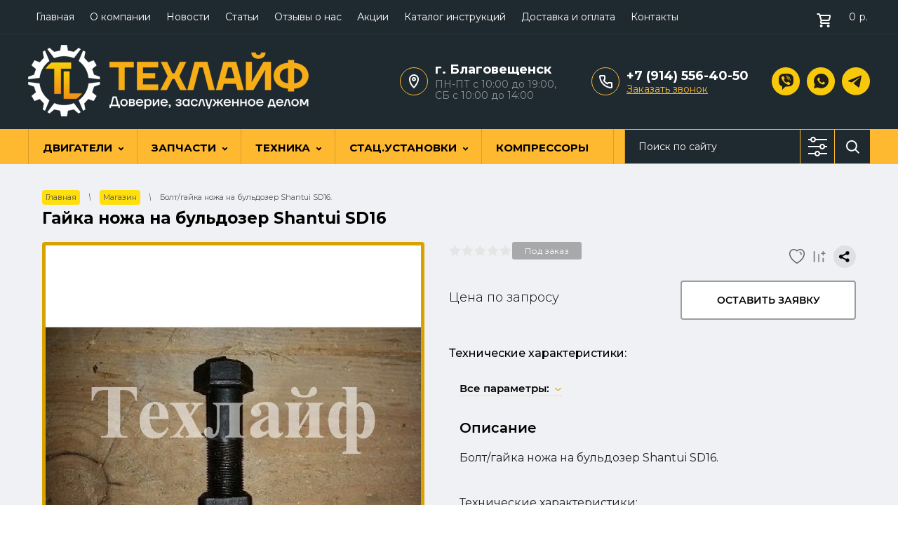

--- FILE ---
content_type: text/html; charset=utf-8
request_url: https://dvsparts.ru/magazin/product/gayka-nozha-na-buldozer-shantui-sd16
body_size: 39652
content:

	<!doctype html>
 
<html lang="ru">
	 
	<head>
		  <!-- Google Tag Manager -->
<script>(function(w,d,s,l,i){w[l]=w[l]||[];w[l].push({'gtm.start':
new Date().getTime(),event:'gtm.js'});var f=d.getElementsByTagName(s)[0],
j=d.createElement(s),dl=l!='dataLayer'?'&l='+l:'';j.async=true;j.src=
'https://www.googletagmanager.com/gtm.js?id='+i+dl;f.parentNode.insertBefore(j,f);
})(window,document,'script','dataLayer','GTM-NK5X5DD');</script>
<!-- End Google Tag Manager --> 
		<meta charset="utf-8">
		<meta name="robots" content="all"/>
				<title>Гайка ножа на бульдозер Shantui SD16: купить в Техлайф</title> 
		<meta name="description" content="Гайка ножа на бульдозер Shantui SD16 - купить в Техлайф: • Оперативная доставка • Возможность поставки под заказ • Гарантия безопаности сделки">
		<meta name="keywords" content="Гайка ножа на бульдозер Shantui SD16">
				 
		<meta name="SKYPE_TOOLBAR" content="SKYPE_TOOLBAR_PARSER_COMPATIBLE">
		<meta name="viewport" content="width=device-width, height=device-height, initial-scale=1.0, maximum-scale=1.0, user-scalable=no">
		<meta name="msapplication-tap-highlight" content="no"/>
		<meta name="format-detection" content="telephone=no">
		<meta http-equiv="x-rim-auto-match" content="none">
		 
				
		<link rel="stylesheet" href="/t/v5727/images/nzstyles.css">
		<link rel="stylesheet" href="/g/css/styles_articles_tpl.css">
		<link rel="stylesheet" href="/t/v5727/images/css/styles.css">
		<link rel="stylesheet" href="/t/v5727/images/css/designblock.scss.css">
		<link rel="stylesheet" href="/t/v5727/images/css/s3_styles.scss.css">
		
		<script src="/g/libs/jquery/1.10.2/jquery.min.js"></script>
		<script src="/g/s3/misc/adaptiveimage/1.0.0/adaptiveimage.js"></script>
		
			<link rel="stylesheet" href="/g/css/styles_articles_tpl.css">
<meta name="yandex-verification" content="013ef4adf9080050" />
<meta name="google-site-verification" content="XJ7ZV38mUjc15DGRUNIKGRF3udmHYndBtv2VkMjn8gg" />
<meta name="cmsmagazine" content="86368d8963b4f0f96b434aafa426cd49" />
<meta name="google-site-verification" content="i6IPDXYZTcR7YMBh5wHnE52XhzHcQv2zxAmmg7FDeZU" />
<meta name="yandex-verification" content="8b954fc411efc927" />
<link rel="stylesheet" href="/g/libs/lightgallery-proxy-to-hs/lightgallery.proxy.to.hs.min.css" media="all" async>
<script src="/g/libs/lightgallery-proxy-to-hs/lightgallery.proxy.to.hs.stub.min.js"></script>
<script src="/g/libs/lightgallery-proxy-to-hs/lightgallery.proxy.to.hs.js" async></script>

            <!-- 46b9544ffa2e5e73c3c971fe2ede35a5 -->
            <script src='/shared/s3/js/lang/ru.js'></script>
            <script src='/shared/s3/js/common.min.js'></script>
        <link rel='stylesheet' type='text/css' href='/shared/s3/css/calendar.css' /><link rel="icon" href="/favicon.ico" type="image/x-icon">
<link rel="apple-touch-icon" href="/touch-icon-iphone.png">
<link rel="apple-touch-icon" sizes="76x76" href="/touch-icon-ipad.png">
<link rel="apple-touch-icon" sizes="120x120" href="/touch-icon-iphone-retina.png">
<link rel="apple-touch-icon" sizes="152x152" href="/touch-icon-ipad-retina.png">
<meta name="msapplication-TileImage" content="/touch-w8-mediumtile.png"/>
<meta name="msapplication-square70x70logo" content="/touch-w8-smalltile.png" />
<meta name="msapplication-square150x150logo" content="/touch-w8-mediumtile.png" />
<meta name="msapplication-wide310x150logo" content="/touch-w8-widetile.png" />
<meta name="msapplication-square310x310logo" content="/touch-w8-largetile.png" />

<!--s3_require-->
<link rel="stylesheet" href="/g/basestyle/1.0.1/user/user.css" type="text/css"/>
<link rel="stylesheet" href="/g/basestyle/1.0.1/user/user.blue.css" type="text/css"/>
<script type="text/javascript" src="/g/basestyle/1.0.1/user/user.js" async></script>
<!--/s3_require-->

<link rel='stylesheet' type='text/css' href='/t/images/__csspatch/1/patch.css'/>

<!--s3_goal-->
<script src="/g/s3/goal/1.0.0/s3.goal.js"></script>
<script>new s3.Goal({map:{"15709":{"goal_id":"15709","object_id":"66696461","event":"submit","system":"metrika","label":"lead","code":"anketa"},"1238709":{"goal_id":"1238709","object_id":"7010461","event":"submit","system":"metrika","label":"lead","code":"anketa"},"1238909":{"goal_id":"1238909","object_id":"25736061","event":"submit","system":"metrika","label":"lead","code":"anketa"},"1239109":{"goal_id":"1239109","object_id":"31591061","event":"submit","system":"metrika","label":"lead","code":"anketa"},"1239309":{"goal_id":"1239309","object_id":"33391908","event":"submit","system":"metrika","label":"lead","code":"anketa"}}, goals: [], ecommerce:[{"ecommerce":{"detail":{"products":[{"id":"860618061","name":"Болт/гайка ножа на бульдозер Shantui SD16.","price":1,"brand":null,"category":""}]}}}]});</script>
<!--/s3_goal-->
		



	<link rel="stylesheet" type="text/css" href="/g/shop2v2/default/css/theme.less.css">
	<script type="text/javascript" src="/g/shop2v2/default/js/shop2v2-plugins.js"></script>


<script type="text/javascript" src="/t/v5727/images/js/shop2.2_local.js"></script>


<script type="text/javascript">shop2.init({"productRefs": {"682578261":{"buy_click":{"1":["860618061"]}}},"apiHash": {"getPromoProducts":"5fa8bda52c037d035ec4f9c33360e024","getSearchMatches":"c1598e90037faa47618398bd18f9f972","getFolderCustomFields":"07e718339ce69cf877b93734f76cf8b0","getProductListItem":"7f09a7bc7ed2c5dbdeffcc79d481132e","cartAddItem":"bf25e64914f7606938f85f72619e306f","cartRemoveItem":"ba02de3a1cb709a6539ff7cb254b55e1","cartUpdate":"804d81cc6864d4db4b5977bdc30f29e0","cartRemoveCoupon":"8c8d92cb89b9ad376cdb0d2347ab6cc2","cartAddCoupon":"0331d751efd7f46644a197d9ebab60d6","deliveryCalc":"25232e15fa104f7b7f5ca1cfaf92f188","printOrder":"086f0f23659538e4bf477fc969c729f0","cancelOrder":"e860a698d5f68c0dea26b12a79ac4167","cancelOrderNotify":"37a8b31284afbb379f37fc18fd3327b9","repeatOrder":"f1f1d82bb41b957c348a644a1f20393e","paymentMethods":"f244ff9418241e962208c5cd91eba633","compare":"13451d66f8a7d0c4939203f63755de86"},"hash": null,"verId": 1999342,"mode": "product","step": "","uri": "/magazin","IMAGES_DIR": "/d/","my": {"show_sections":true,"hide_vendor_in_list":true,"lazy_load_subpages":false,"price_fa_rouble":true},"shop2_cart_order_payments": 5,"cf_margin_price_enabled": 0,"maps_yandex_key":"","maps_google_key":""});shop2.facets.enabled = true;</script>
<style type="text/css">.product-item-thumb {width: 276px;}.product-item-thumb .product-image, .product-item-simple .product-image {height: 250px;width: 276px;}.product-item-thumb .product-amount .amount-title {width: 180px;}.product-item-thumb .product-price {width: 226px;}.shop2-product .product-side-l {width: 300px;}.shop2-product .product-image {height: 280px;width: 300px;}.shop2-product .product-thumbnails li {width: 90px;height: 90px;}</style>		<link href="/g/s3/anketa2/1.0.0/css/jquery-ui.css" rel="stylesheet" type="text/css"/>
		<script src="/g/libs/jqueryui/1.10.0/jquery-ui.min.js" type="text/javascript"></script>
					<script src="/g/s3/anketa2/1.0.0/js/jquery.ui.datepicker-ru.js"></script>
		 
		<link rel="stylesheet" href="/g/libs/jquery-popover/0.0.3/jquery.popover.css">
		<script src="/g/libs/jquery-popover/0.0.3/jquery.popover.min.js" type="text/javascript"></script>
		
		<link rel="stylesheet" href="/g/libs/photoswipe/4.1.0/photoswipe.css">
		<link rel="stylesheet" href="/g/libs/photoswipe/4.1.0/default-skin/default-skin.css">
		<script type="text/javascript" src="/g/libs/photoswipe/4.1.0/photoswipe.min.js"></script>
		<script type="text/javascript" src="/g/libs/photoswipe/4.1.0/photoswipe-ui-default.min.js"></script>
		<script src="/g/libs/jquery-bxslider/4.1.2/jquery.bxslider.min.js" type="text/javascript"></script>
		<script type="text/javascript" src="/t/v5727/images/js/main.js"></script>
		<!-- копируем -->
		<link rel="stylesheet" href="/t/v5727/images/css/shop_styles.scss.css">
		<link rel="stylesheet" href="/g/templates/shop2/2.44.2/css/waslidemenu.css">	
				<script src="/t/v5727/images/js/plugins_full.js" charset="utf-8"></script>
		<script src="/g/s3/misc/form/1.2.0/s3.form.js" type="text/javascript"></script>
		<script src="/g/templates/shop2/2.44.2/js/one.line.menu.js"></script>
		<!-- <script src="/g/templates/shop2/2.44.2/js/main.js" charset="utf-8"></script> -->
		
				<script src="/t/v5727/images/js/shop_main.min.js"></script>
		<!-- копируем -->
		  
		<!--[if lt IE 10]> <script src="/g/libs/ie9-svg-gradient/0.0.1/ie9-svg-gradient.min.js"></script> <script src="/g/libs/jquery-placeholder/2.0.7/jquery.placeholder.min.js"></script> <script src="/g/libs/jquery-textshadow/0.0.1/jquery.textshadow.min.js"></script> <script src="/g/s3/misc/ie/0.0.1/ie.js"></script> <![endif]-->
		<!--[if lt IE 9]> <script src="/g/libs/html5shiv/html5.js"></script> <![endif]-->
		  
		 
		<script src="/t/v5727/images/js/jquery.bpopup.min.js"></script>
		<script src="/t/v5727/images/js/site.addons.js"></script>
		<link rel="stylesheet" href="/t/v5727/images/css/site.addons.scss.css">
		<link rel="stylesheet" href="/t/v5727/images/css/seo_style_ka.css">
		<script src="/t/v5727/images/js/dop_addons.js"></script>
		
		

<link rel="stylesheet" href="/t/v5727/images/site.addons.scss.css">
<link rel="stylesheet" href="/t/css/cart_viewer.scss.css">


<link rel="stylesheet" href="/t/v5727/images/css/menudopleft.scss.css">
<script type="text/javascript" src="/g/s3/misc/eventable/0.0.1/s3.eventable.js"></script>
<script type="text/javascript" src="/g/s3/misc/math/0.0.1/s3.math.js"></script>
<script type="text/javascript" src="/g/s3/menu/allin/0.0.3/s3.menu.allin.js"></script>
<script src="/g/templates/addons/menu/side_menu/menu_side.js" charset="utf-8"></script>

	<script>
		$(function() {
			$('.js-addon-block-menu').sideMenu({
				dropdown : true,
				s3MenuAllIn : true,
				mobileWrap : '.widget-9'
			});
		});
	</script>

<script type="text/javascript" src="/t/v5727/images/site.addons.js"></script>
<script src="/t/v5727/images/js/cart_viewer.js"></script>
<link rel="stylesheet" href="/t/v5727/images/css/advantages.scss.css">
<link rel="stylesheet" href="/t/v5727/images/css/smart_search.scss.css">
<!--<script src="/t/v5727/images/js/smart_search.js"></script>-->

<link rel="stylesheet" href="/t/v5727/images/css/seo_addons_new.scss.css">
<link rel="stylesheet" href="/t/v5727/images/js/seo_fon.scss.css">
<link rel="stylesheet" href="/t/v5727/images/css/seo_styles.scss.css">
<link rel="stylesheet" href="/t/v5727/images/css/searchmob.scss.css">
<link rel="stylesheet" href="/t/v5727/images/css/product_new_styles.scss.css">
<link rel="stylesheet" href="/t/v5727/images/css/card_new.scss.css">
<link rel="stylesheet" href="/t/v5727/images/css/seo_styles_new.scss.css">
<script src="/g/libs/jquery-inputmask/4.0.1/jquery.inputmask.js"></script>
<script src="/g/libs/jquery-mg-validator/js/validator.js"></script>
<script src="/t/v5727/images/js/input_maks.js"></script>
<link rel="stylesheet" href="/t/v5727/images/css/form_styles.scss.css">

<link rel="stylesheet" href="/t/v5727/images/css/seo_addons_dop.scss.css">

	<script>
	$(document).ready(function(){
		$(".dialog_box, .dialog_box2").click(function(){
			$(this).find(".dialog_box-content, .dialog_box-content2").toggleClass("active");
		});
	});
	$(document).on("ajaxComplete", function(){
		$(".popover-cart .dialog_box, .popover-cart .dialog_box2").click(function(){
			$(this).find(".popover-cart .dialog_box-content, .popover-cart .dialog_box-content2").toggleClass("active");
		});
	});
	</script>

	<link rel="stylesheet" href="/g/libs/lightgallery/v1.6.8/lightgallery.min.css">
	<script src="/g/libs/lightgallery/v1.6.8/lightgallery.min.js"></script>
	<script src="/g/libs/lightgallery/v1.6.8/lg-thumbnail.min.js"></script>
	<link rel="stylesheet" href="/t/v5727/images/css/tiny-slider.css">
	<script src="/t/v5727/images/js/tiny-slider.js"></script>
	<script src="/t/v5727/images/js/slider_init.js"></script>
	<link rel="stylesheet" href="/t/v5727/images/css/product_slider.scss.css">
		<script src="/g/libs/jquery-cookie/1.4.0/jquery.cookie.js"></script>
		<link rel="stylesheet" href="/t/v5727/images/css/addons.favorites.scss.css">
		<link rel="stylesheet" href="/t/v5727/images/css/seo_favorites.scss.css">
					<script>
				let is_user = false;
				window._s3Lang.ADD_TO_FAVORITE = 'Избранное';
				window._s3Lang.FORUM_FAVORITES = 'Избранное';
			    // Данные для всплывающего окна
			</script>
				<script src="/t/v5727/images/js/addons.favorites.js"></script>
		<script src="/t/v5727/images/js/tns-slider.js"></script>
		<link rel="stylesheet" href="/t/v5727/images/css/tns-slider.scss.css">
		<script src="/t/v5727/images/js/thumb_slider.js"></script>
		<script src="/t/v5727/images/js/slide-popup.js"></script>
		<link rel="stylesheet" href="/t/v5727/images/css/thumb_slider.scss.css">
</head>
	 
	<body>

		<!-- Google Tag Manager (noscript) -->
<noscript><iframe src="https://www.googletagmanager.com/ns.html?id=GTM-NK5X5DD"
height="0" width="0" style="display:none;visibility:hidden"></iframe></noscript>
<!-- End Google Tag Manager (noscript) -->
		<div class="wrapper editorElement layer-type-wrapper" >
			   <div class="side-panel side-panel-62 widget-type-side_panel editorElement layer-type-widget widget-50" data-layers="['block-2':['tablet-landscape':'inSide','tablet-portrait':'inSide','mobile-landscape':'inSide','mobile-portrait':'inSide'],'widget-9':['tablet-landscape':'inSide','tablet-portrait':'inSide','mobile-landscape':'inSide','mobile-portrait':'inSide'],'widget-6':['tablet-landscape':'inSide','tablet-portrait':'inSide','mobile-landscape':'inSide','mobile-portrait':'inSide'],'widget-8':['tablet-landscape':'inSide','tablet-portrait':'inSide','mobile-landscape':'inSide','mobile-portrait':'inSide'],'widget-7':['tablet-landscape':'inSide','tablet-portrait':'inSide','mobile-landscape':'inSide','mobile-portrait':'inSide'],'widget-2':['tablet-landscape':'onTop','tablet-portrait':'onTop','mobile-landscape':'onTop','mobile-portrait':'onTop'],'widget-5':['tablet-landscape':'onTop','tablet-portrait':'onTop','mobile-landscape':'onTop','mobile-portrait':'onTop'],'widget-55':['tablet-landscape':'inSide','tablet-portrait':'inSide','mobile-landscape':'inSide','mobile-portrait':'inSide']]" data-phantom="1" data-position="left">
	<div class="side-panel-top">
		<div class="side-panel-button">
			<span class="side-panel-button-icon">
				<span class="side-panel-button-icon-line"></span>
				<span class="side-panel-button-icon-line"></span>
				<span class="side-panel-button-icon-line"></span>
			</span>
		</div>
		<div class="side-panel-top-inner" ></div>
	</div>
	<div class="side-panel-mask"></div>
	<div class="side-panel-content">
		<div class="side-panel-close"></div>		<div class="side-panel-content-inner"></div>
	</div>
</div>   
			<div class="editorElement layer-type-block ui-droppable block-16" >
				<div class="editorElement layer-type-block ui-droppable block-8" >
					<div class="editorElement layer-type-block ui-droppable block-7" >
						<div class="editorElement layer-type-block ui-droppable block-6" >
							<div class="layout column layout_17" >
								<div class="editorElement layer-type-block ui-droppable block-9" >
									<div class="widget-6 horizontal menu-11 wm-widget-menu widget-type-menu_horizontal editorElement layer-type-widget" data-screen-button="none" data-responsive-tl="button" data-responsive-tp="button" data-responsive-ml="columned" data-more-text="..." data-child-icons="0">
										 
										<div class="menu-button">
											Меню
										</div>
										 
										<div class="menu-scroll">
											   <ul><li class="menu-item"><a href="/" ><span class="menu-item-text">Главная</span></a></li><li class="menu-item"><a href="/o-kompanii" ><span class="menu-item-text">О компании</span></a></li><li class="menu-item"><a href="/novosti" ><span class="menu-item-text">Новости</span></a></li><li class="menu-item"><a href="/statiy" ><span class="menu-item-text">Статьи</span></a></li><li class="menu-item"><a href="/otzyvy-o-nas" ><span class="menu-item-text">Отзывы о нас</span></a></li><li class="menu-item"><a href="/akcii" ><span class="menu-item-text">Акции</span></a></li><li class="menu-item"><a href="/instrukcii-po-remontu" ><span class="menu-item-text">Каталог инструкций</span></a></li><li class="menu-item"><a href="/oplata-i-dostavka" ><span class="menu-item-text">Доставка и оплата</span></a></li><li class="menu-item"><a href="/kontakty" ><span class="menu-item-text">Контакты</span></a></li></ul> 
										</div>
										 
									</div>
									<div class="layout column layout_10" >
										<div class="editorElement layer-type-block ui-droppable block-5" >
											  <div class="widget-5">
											  	<div id="shop2-cart-preview">
	<a href="/magazin/cart" class="cart-top">
		<span class="icon"></span>
		<span class="body">
								<span class="cart-title">Ваша корзина пуста</span>
						</span>
		<span class="body">
			
			<span class="cart-title">Итого:</span>
			<span class="cart-total"><strong>0</strong> р.</span>
		</span>
		<span class="cart-total mobile-amount">0</span>
			</a>
</div><!-- Cart Preview -->											  </div>
										</div>
									</div>
								</div>
							</div>
																				</div>
						<div class="editorElement layer-type-block ui-droppable block-4" >
							<div class="layout column layout_7" >
																<a href="https://dvsparts.ru" class="logo">
									<img src="/thumb/2/ldyVE4ORVOJTN8_B7ZhsQA/400r/d/1tl_logo_darkbg_2_copy.png" alt="Техлайф">
								</a>
																<div class="editorElement layer-type-block ui-droppable block-3" >
									<div class="site-name-3 widget-2 widget-type-site_name editorElement layer-type-widget">
										 <a href="https://dvsparts.ru"> 						 						 						<div class="sn-wrap">   
										<div class="sn-text">
											<div class="align-elem">
												
											</div>
										</div>
										  
									</div>
									 </a> 
							</div>
							<div class="site-description widget-10 widget-type-site_description editorElement layer-type-widget">
								 
								<div class="align-elem">
									
								</div>
								 
							</div>
						</div>
					</div>
					<div class="headerRight">
						<div class="addTimeWr">
														<div class="address_top">
								г. Благовещенск
							</div>
																					<div class="timeWork">
								ПН-ПТ с 10:00 до 19:00,<br />
СБ с 10:00 до 14:00
							</div>
													</div>
						<div class="phonesTop">
														<div class="phonesList">
																	<div>
										<a href="tel:+7 (914) 556-40-50">
											+7 (914) 556-40-50
										</a>
									</div>
															</div>
																							<a class="callBtn" href="#"  data-api-type="popup-form" data-api-url="/-/x-api/v1/public/?method=form/postform&param[form_id]=33391908&param[tpl]=wm.form.popup.tpl&placeholder=placeholder&tit_en=1&sh_err_msg=0&ic_en=0&u_s=/registraciya" data-wr-class="popover-wrap-5"><span>Заказать звонок</span></a>
  
												</div>
								 								<div class="social mob">
							 <div class="soc_wrap">
							   
							   <a href="viber://chat?number=%2B79145564050">
							    <img src="/thumb/2/tD6g57WfgqW2AgcrZNDmAg/r/d/link.png" alt="viber">
							   </a>
							   
							   <a href="https://wa.me/79145564050?text=">
							    <img src="/thumb/2/_Qar2bYnZ4k4ps8o56jdmQ/r/d/socials.png" alt="whatsapp">
							   </a>
							   
							   <a href="https://t.me/dvsparts">
							    <img src="/thumb/2/7DDJHKtrJLVT3IpprY34kA/r/d/link_1.png" alt="telegram">
							   </a>
							  							 </div>
							</div>
												</div>
			
				</div>
				
			</div>
		</div>
				<div class="editorElement layer-type-block ui-droppable block-13" >
			<div class="editorElement layer-type-block ui-droppable block-12" >
				<div class="widget-9 horizontal menu-20 wm-widget-menu widget-type-menu_horizontal editorElement layer-type-widget" data-screen-button="none" data-responsive-tl="button" data-responsive-tp="button" data-responsive-ml="columned" data-more-text="..." data-child-icons="1">
					 
					<div class="menu-button">
						Меню
					</div>
					 
					<div class="menu-scroll">
						     <ul><li class="menu-item"><a href="/magazin/folder/dvigateli" ><span class="menu-item-text">ДВИГАТЕЛИ</span></a><ul class="level-2"><li><a href="/magazin/folder/dvigatelya" >Двигатели в сборе</a><ul class="level-3"><li><a href="/magazin/folder/weichai" >Двигатели Weichai</a></li><li><a href="/magazin/folder/dvigateli-cummins" >Двигатели Cummins</a></li><li><a href="/magazin/folder/dvigateli-v-sbore-shanghai" >Двигатели Shanghai</a></li><li><a href="/magazin/folder/dvigateli-sinotruk" >Двигатели Sinotruk</a></li><li><a href="/magazin/folder/dvigateli-faw" >Двигатели  FAW</a></li><li><a href="/magazin/folder/dvigatel-dongfeng" >Двигатели Dongfeng</a></li><li><a href="/magazin/folder/dvigateli-yanmar" >Двигатели Yanmar</a></li><li><a href="/magazin/folder/dvigatel-komatsu" >Двигатели Komatsu</a></li><li><a href="/magazin/folder/dvigateli-yuchai" >Двигатели Yuchai</a></li><li><a href="/magazin/folder/dvigateli-kamaz" >Двигатели КамАЗ</a></li><li><a href="/magazin/folder/gazovye-dvigateli" >Двигатели газовые</a></li><li><a href="/magazin/folder/dsigateli-camc" >Двигатели CAMC</a></li><li><a href="/magazin/folder/dvigatel-lovol-perkins" >Двигатели Lovol (Perkins)</a></li><li><a href="/magazin/folder/dvigateli-foton" >Двигатели Foton</a></li><li><a href="/magazin/folder/dvigateli-baw" >Двигатели BAW</a></li><li><a href="/magazin/folder/dvigatel-deutz" >Двигатель Deutz</a></li><li><a href="/magazin/folder/dvigateli-huafeng-dongli-huafeng-power" >Двигатели Huafeng Dongli (Huafeng Power)</a></li><li><a href="/magazin/folder/dvigatel-changzhou" >Двигатели Changzhou</a></li><li><a href="/magazin/folder/dvigateli-caterpillar" >Двигатели Caterpillar</a></li><li><a href="/magazin/folder/dvigateli-doosan" >Двигатели Doosan</a></li><li><a href="/magazin/folder/yunnei-yunnej" >Двигатели YUNNEI</a></li><li><a href="/magazin/folder/dvigateli-sida" >Двигатели SiDA</a></li><li><a href="/magazin/folder/dvigateli-yto" >Двигатели YTO</a></li><li><a href="/magazin/folder/dvigateli-isuzu" >Двигатели ISUZU</a></li><li><a href="/magazin/folder/volvo" >Двигатели Volvo</a></li><li><a href="/magazin/folder/dvigateli-hino" >Двигатели HINO</a></li><li><a href="/magazin/folder/dvigateli-tmz-tutaevskij-motornyj-zavod" >Двигатели ТМЗ ( Тутаевский моторный завод)</a></li><li><a href="/magazin/folder/dvigateli-hyundai" >Двигатели HYUNDAI</a></li><li><a href="/magazin/folder/yamaha" >YAMAHA</a></li></ul></li><li><a href="/magazin/folder/dvigateli-bez-navesnogo" >Двигатели без навесного</a></li><li><a href="/magazin/folder/lodochnye-motory" >Лодочные моторы</a></li></ul></li><li class="delimiter"></li><li class="menu-item"><a href="/magazin/folder/zapchasti-na-spetstekhniku" ><span class="menu-item-text">ЗАПЧАСТИ</span></a><ul class="level-2"><li><a href="/magazin/folder/dvigateli-tehnika" >Двигатели по видам техники</a><ul class="level-3"><li><a href="/magazin/folder/dvigateli-dlya-pogruzchikov" >Двигатели для погрузчиков</a></li><li><a href="/magazin/folder/dvigateli-dlya-ekskavatorov" >Двигатели для экскаваторов</a></li><li><a href="/magazin/folder/dvigateli-na-samosvaly" >Двигатели на самосвалы</a></li><li><a href="/magazin/folder/dvigateli-na-tyagachi" >Двигатели на тягачи</a></li><li><a href="/magazin/folder/dvigateli-na-traktory" >Двигатели на тракторы</a></li><li><a href="/magazin/folder/dvigateli-na-buldozery" >Двигатели на бульдозеры</a></li><li><a href="/magazin/folder/dvigateli-na-avtobusy" >Двигатели на автобусы</a></li><li><a href="/magazin/folder/dvigateli-na-vnedorozhniki" >Двигатели на внедорожники</a></li><li><a href="/magazin/folder/dvigateli-na-dgu" >Двигатели на ДГУ (дизель-генераторную установку)</a></li><li><a href="/magazin/folder/dvigateli-na-generatornye-ustanovki" >Двигатели на генераторные установки</a></li><li><a href="/magazin/folder/dvigateli-na-des" >Двигатели на ДЭС (электроустановки, электрогенераторные установки)</a></li><li><a href="/magazin/folder/dvigateli-na-gruzoviki" >Двигатели на грузовики</a></li><li><a href="/magazin/folder/dvigateli-na-grejdery" >Двигатели на грейдеры</a></li><li><a href="/magazin/folder/dvigateli-na-avtokrany" >Двигатели на автокраны</a></li><li><a href="/magazin/folder/dvigateli-na-avtogrejdery" >Двигатели на автогрейдеры</a></li><li><a href="/magazin/folder/dvigateli-na-resajklery" >Двигатели на ресайклеры</a></li><li><a href="/magazin/folder/dvigateli-na-peredvizhnye-drobilki" >Двигатели на передвижные дробилки</a></li><li><a href="/magazin/folder/dvigateli-na-kombajny" >Двигатели на комбайны</a></li><li><a href="/magazin/folder/dvigateli-na-opryskivateli" >Двигатели на опрыскиватели</a></li><li><a href="/magazin/folder/dvigateli-na-karernuyu-tehniku" >Двигатели на карьерную технику</a></li><li><a href="/magazin/folder/dvigateli-na-stroitelnuyu-tehniku" >Двигатели на строительную технику</a></li><li><a href="/magazin/folder/dvigateli-na-selcko-hozyajstvennuyu-i-logisticheskuyu-tehniku" >Двигатели на сельcко-хозяйственную и логистическую технику</a></li><li><a href="/magazin/folder/dvigateli-na-spectehniku" >Двигатели на спецтехнику</a></li></ul></li><li><a href="/magazin/folder/detali-dvigatelya" >Детали двигателя</a><ul class="level-3"><li><a href="/magazin/folder/porshnevaya-gruppa" >Поршневая группа</a></li><li><a href="/magazin/folder/turbina" >Турбина</a></li><li><a href="/magazin/folder/remkomplekt-dvigatelya" >Ремкомплекты и прокладки</a></li><li><a href="/magazin/folder/golovki-bloka-tsilindrov-gbts" >Головки блока цилиндров (ГБЦ)</a><ul class="level-4"><li><a href="/magazin/folder/gbts-shaanxi" >ГБЦ Shaanxi</a></li><li><a href="/magazin/folder/gbts-weichai" >ГБЦ Weichai</a></li><li><a href="/magazin/folder/gbts-shanghai" >ГБЦ Shanghai</a></li><li><a href="/magazin/folder/gbts-yuchai" >ГБЦ Yuchai</a></li><li><a href="/magazin/folder/gbts-deutz" >ГБЦ Deutz</a></li><li><a href="/magazin/folder/gbts-cummins" >ГБЦ Cummins</a></li><li><a href="/magazin/folder/gbc-hino" >ГБЦ Hino</a></li><li><a href="/magazin/folder/gbc-man" >ГБЦ MAN</a></li><li><a href="/magazin/folder/gbc-volvo" >ГБЦ VOLVO</a></li></ul></li><li><a href="/magazin/folder/bloki-cilindrov" >Блоки цилиндров</a><ul class="level-4"><li><a href="/magazin/folder/yamz" >ЯМЗ</a><ul class="level-5"><li><a href="/magazin/folder/238-ye-motory-1" >238-ые моторы</a></li></ul></li></ul></li></ul></li><li><a href="/magazin/folder/toplivnaya-sistema" >Топливная</a><ul class="level-3"><li><a href="/magazin/folder/tnvd-2" >ТНВД</a></li><li><a href="/magazin/folder/bak-toplivnyj" >Бак топливный</a></li><li><a href="/magazin/folder/forsunki" >Форсунки</a><ul class="level-4"><li><a href="/magazin/folder/bossh" >Bosch</a></li><li><a href="/magazin/folder/denso" >Denso</a></li><li><a href="/magazin/folder/cat" >Cat</a></li><li><a href="/magazin/folder/cummins-1" >Cummins</a></li></ul></li><li><a href="/magazin/folder/komplekty-pereoborudovaniya-toplivnoj-sistemy" >Комплекты переделки на Евро-2</a></li></ul></li><li><a href="/magazin/folder/transmissiya" >Трансмиссия</a><ul class="level-3"><li><a href="/magazin/folder/korobka-peredach" >Коробка передач (КПП)</a></li><li><a href="/magazin/folder/val-kardannyj" >Вал карданный</a></li><li><a href="/magazin/folder/korzina-scepleniya" >Корзина сцепления</a></li><li><a href="/magazin/folder/reduktory" >Редукторы и дифференциалы</a></li><li><a href="/magazin/folder/prom-opory" >Пром.опоры</a></li></ul></li><li><a href="/magazin/folder/elektricheskaya-sistema" >Блоки управления (ЭБУ)</a><ul class="level-3"><li><a href="/magazin/folder/elektronnyj-blok-upravleniya-dvigatelem" >Электронный блок управления двигателем</a></li><li><a href="/magazin/folder/blok-upravleniya" >Блок управления</a></li><li><a href="/magazin/folder/motor-otopitelya" >Мотор отопителя салона</a></li></ul></li><li><a href="/magazin/folder/kabiny-dlya-spectehniki" >Кабины в сборе</a></li><li><a href="/magazin/folder/list-ressor" >Подвеска</a><ul class="level-3"><li><a href="/magazin/folder/ressory" >Рессоры</a></li><li><a href="/magazin/folder/listy" >Листы</a></li><li><a href="/magazin/folder/sistema-pnevmaticheskaya" >Пневматика</a><ul class="level-4"><li><a href="/magazin/folder/bloki-podgotovki-vozduha" >Блоки подготовки воздуха</a></li><li><a href="/magazin/folder/pnevmopodushki" >Пневмоподушки</a></li><li><a href="/magazin/folder/energoakkumulyator" >Энергоаккумулятор</a></li></ul></li></ul></li><li><a href="/magazin/folder/zimnee-teplo" >Подогреватели</a></li><li><a href="/magazin/folder/gidravlika" >Гидравлика</a></li></ul></li><li class="delimiter"></li><li class="menu-item"><a href="/magazin/folder/spetstekhnika" ><span class="menu-item-text">ТЕХНИКА</span></a><ul class="level-2"><li><a href="/magazin/folder/pogruzchiki" >Вилочные погрузчики</a></li><li><a href="/magazin/folder/frontalnye-pogruzchiki" >Фронтальные погрузчики</a></li><li><a href="/magazin/folder/samohodnye-ustanovki" >Самоходные установки</a></li><li><a href="/magazin/folder/sidelnye-tyagachi" >Седельные тягачи</a></li></ul></li><li class="delimiter"></li><li class="menu-item"><a href="/magazin/folder/dizelnyye-elektro-stantsii" ><span class="menu-item-text">Стац.установки</span></a><ul class="level-2"><li><a href="/magazin/folder/deutz" >Deutz</a></li><li><a href="/magazin/folder/dizelnye-generatory-360-kvt" >360 кВт</a></li><li><a href="/dizelnye-generatory-400-kvt" >400 кВт</a></li><li><a href="/magazin/folder/450-kvt" >450 кВт</a></li><li><a href="/magazin/folder/dizelnye-generatory-60-kvt" >60 кВт</a></li><li><a href="/magazin/folder/dizelnye-generatory-75-kvt" >75 кВт</a></li><li><a href="/magazin/folder/dizelnye-generatory-130-kvt" >130 кВт</a></li><li><a href="/magazin/folder/dizelnye-generatory-150-kvt" >150 кВт</a></li><li><a href="/magazin/folder/dizelnye-generatory-180-kvt" >180 кВт</a></li><li><a href="/magazin/folder/dizelnye-generatory-230-kvt" >230 кВт</a></li><li><a href="/magazin/folder/dizelnye-generatory-300-kvt" >300 кВт</a></li></ul></li><li class="delimiter"></li><li class="menu-item"><a href="/magazin/folder/kompressory" ><span class="menu-item-text">Компрессоры</span></a></li></ul> 
					</div>
					 
				</div>
									<div class="editorElement layer-type-block ui-droppable block-2" >
							<div class="layout column layout_4" >
								  <div class="widget-3 search-4 wm-search widget-type-search editorElement layer-type-widget">
									<script>
	var shop2SmartSearchSettings = {
		shop2_currency: 'р.',
		shop2_price_on_request: 'true',
		shop2_text_price_on_request: 'Цена по запросу',
	}
</script>


<div id="search-app" class="hide_search_popup" v-on-clickaway="resetData">

	<form action="/search" enctype="multipart/form-data" id="smart-search-block" class="search-block wm-search-inner">
		<input type="hidden" name="gr_smart_search" value="1">
		<input autocomplete="off"placeholder="Поиск по сайту" v-model="search_query" v-on:keyup="searchStart" type="text" name="search" class="search-block__input" id="shop2-name">
		<button class="search-block__btn">Найти</button>
	<re-captcha data-captcha="recaptcha"
     data-name="captcha"
     data-sitekey="6LddAuIZAAAAAAuuCT_s37EF11beyoreUVbJlVZM"
     data-lang="ru"
     data-rsize="invisible"
     data-type="image"
     data-theme="light"></re-captcha></form>
	<div id="search-result" class="custom-scroll scroll-width-thin scroll" v-if="(foundsProduct + foundsFolders + foundsVendors) > 0" v-cloak>
		<div class="search-result-top">
			<div class="search-result-left" v-if="foundsProduct > 0">
				<div class="result-products">
					<div class="products-search-title">Товары<span>{{foundsProduct}}</span></div>
					<div class="product-items">
						<div class="product-item" v-for='product in products'>
							<div class="product-image" v-if="product.image_url">
								<a v-bind:href="'/'+product.alias">
									<img v-bind:src="product.image_url" v-bind:alt="product.name" v-bind:title="product.name">
								</a>
							</div>
							
							<div class="product-image no-image" v-else>
								<a v-bind:href="'/'+product.alias"></a>
							</div>
							
							<div class="product-text">
								<div class="product-name"><a v-bind:href="'/'+product.alias">{{product.name}}</a></div>
								
								<div class="product-text-price" v-if="(shop2SmartSearchSettings?.shop2_price_on_request && product?.price == 0) || product?.meta?.buy_click">
									<div class="price"><span>{{shop2SmartSearchSettings.shop2_text_price_on_request}}</span></div>
								</div>
								
								<div class="product-text-price" v-else>
									<div class="price-old" v-if="product.price_old > 0">
										<strong>{{product.price_old}}</strong> 
										<span>{{shop2SmartSearchSettings.shop2_currency}}</span>
									</div>
									<div class="price">
										<strong>{{product.price}}</strong> 
										<span>{{shop2SmartSearchSettings.shop2_currency}}</span>
									</div>
								</div>
								
							</div>
						</div>
					</div>
				</div>
			</div>
			<div class="search-result-right" v-if="foundsFolders > 0 || foundsVendors > 0">
				<div class="result-folders" v-if="foundsFolders > 0">
					<div class="folders-search-title">Категории<span>{{foundsFolders}}</span></div>
					<div class="folder-items">
						<div class="folder-item" v-for="folder in foldersSearch">
							<a v-bind:href="'/'+folder.alias" class="found-folder"><span>{{folder.folder_name}}</span></a>
						</div>
					</div>
				</div>
				<div class="result-vendors" v-if="foundsVendors > 0">	
					<div class="vendors-search-title">Производители<span>{{foundsVendors}}</span></div>
					<div class="vendor-items">
						<div class="vendor-item" v-for="vendor in vendorsSearch">
							<a v-bind:href="vendor.alias" class="found-vendor"><span>{{vendor.name}}</span></a>
						</div>
					</div>
				</div>
			</div>
		</div>
		<div class="search-result-bottom">
			<span class="search-result-btn"><span>Все результаты</span></span>
		</div>
	</div>
</div>


<script> 
var shop2SmartSearch = {
		folders: [{"folder_id":"41465261","folder_name":"","tree_id":"15037261","_left":"1","_right":"496","_level":"0","hidden":"0","items":"0","alias":"magazin\/folder\/41465261","page_url":"\/magazin","exporter:share\/yandex_market":1,"exporter:folders:share\/yandex_market":0,"exporter:share\/yandex_products":1},{"folder_id":"201516709","folder_name":"\u0414\u0412\u0418\u0413\u0410\u0422\u0415\u041b\u0418","tree_id":"15037261","_left":"2","_right":"67","_level":"1","hidden":"0","items":"0","alias":"magazin\/folder\/dvigateli","page_url":"\/magazin","exporter:share\/google_merchant":1,"exporter:share\/yandex_market":1,"exporter:share\/yandex_turbo":1,"exporter:share\/yandex_products":1,"title":"\u0412\u044b\u0431\u0435\u0440\u0438\u0442\u0435 \u0441\u0432\u043e\u0435\u0433\u043e \u043f\u0440\u043e\u0438\u0437\u0432\u043e\u0434\u0438\u0442\u0435\u043b\u044f","check":false,"exporter:folders:share\/yandex_market":"0","exporter:folders:share\/yandex_products":""},{"folder_id":"132158061","folder_name":"\u0414\u0432\u0438\u0433\u0430\u0442\u0435\u043b\u0438 \u0432 \u0441\u0431\u043e\u0440\u0435","tree_id":"15037261","_left":"3","_right":"62","_level":"2","hidden":"0","items":"0","alias":"magazin\/folder\/dvigatelya","page_url":"\/magazin","exporter:share\/google_merchant":1,"exporter:share\/yandex_market":1,"exporter:share\/yandex_turbo":false,"exporter:share\/yandex_products":1,"title":"","check":1,"exporter:folders:share\/yandex_market":"0","exporter:folders:share\/yandex_products":"","list":[{"title":"Cummins","image":{"image_id":"2692993107","filename":"1_cummins.jpg","ver_id":1999342,"image_width":"130","image_height":"130","ext":"jpg"},"link":"\/magazin\/folder\/dvigateli-cummins"},{"title":"Weichai","image":{"image_id":"2692992707","filename":"1_weichai.jpg","ver_id":1999342,"image_width":"130","image_height":"130","ext":"jpg"},"link":"\/magazin\/folder\/weichai"},{"title":"Shanghai","image":{"image_id":"2692990907","filename":"1_sdec.jpg","ver_id":1999342,"image_width":"130","image_height":"130","ext":"jpg"},"link":"\/magazin\/folder\/dvigateli-v-sbore-shanghai"},{"title":"Sinotruk","image":{"image_id":"2692991507","filename":"1_sinotruk.jpg","ver_id":1999342,"image_width":"130","image_height":"130","ext":"jpg"},"link":"\/magazin\/folder\/dvigateli-sinotruk"},{"title":"FAW","image":{"image_id":"2717705107","filename":"1fav.png","ver_id":1999342,"image_width":"130","image_height":"130","ext":"png"},"link":"\/magazin\/folder\/dvigateli-faw"},{"title":"Yuchai","image":{"image_id":"2717704707","filename":"1yuch.png","ver_id":1999342,"image_width":"130","image_height":"130","ext":"png"},"link":"\/magazin\/folder\/dvigateli-yuchai"},{"title":"Doosan","image":{"image_id":"2574249707","filename":"lool_2.jpg","ver_id":1999342,"image_width":"130","image_height":"130","ext":"jpg"},"link":"\/magazin\/folder\/dvigateli-doosan"},{"title":"Dongfeng","image":{"image_id":"2574250507","filename":"lool_6.jpg","ver_id":1999342,"image_width":"130","image_height":"130","ext":"jpg"},"link":"\/magazin\/folder\/dvigatel-dongfeng"},{"title":"YTO","image":{"image_id":"2574251907","filename":"lool_12.jpg","ver_id":1999342,"image_width":"130","image_height":"130","ext":"jpg"},"link":"\/magazin\/folder\/dvigateli-yto"},{"title":"Sida","image":{"image_id":"2574251507","filename":"lool_10.jpg","ver_id":1999342,"image_width":"130","image_height":"130","ext":"jpg"},"link":"\/magazin\/folder\/dvigateli-sida"},{"title":"BAW","image":{"image_id":"2574251707","filename":"lool_11.jpg","ver_id":1999342,"image_width":"130","image_height":"130","ext":"jpg"},"link":"\/magazin\/folder\/dvigateli-baw"},{"title":"Huafeng","image":{"image_id":"2574251107","filename":"lool_8.jpg","ver_id":1999342,"image_width":"130","image_height":"130","ext":"jpg"},"link":"\/magazin\/folder\/dvigateli-huafeng-dongli-huafeng-power"},{"title":"Caterpillar","image":{"image_id":"2574250107","filename":"lool_4.jpg","ver_id":1999342,"image_width":"130","image_height":"130","ext":"jpg"},"link":"\/magazin\/folder\/dvigateli-caterpillar"},{"title":"\u041a\u0410\u041c\u0410\u0417","image":{"image_id":"2574249907","filename":"lool_3.jpg","ver_id":1999342,"image_width":"130","image_height":"130","ext":"jpg"},"link":"\/magazin\/folder\/dvigateli-kamaz"},{"title":"Yanmar","image":{"image_id":"2574249507","filename":"lool_1.jpg","ver_id":1999342,"image_width":"130","image_height":"130","ext":"jpg"},"link":"\/magazin\/folder\/dvigateli-yanmar"},{"title":"\u0422\u041c\u0417","image":{"image_id":"2574251307","filename":"lool_9.jpg","ver_id":1999342,"image_width":"130","image_height":"130","ext":"jpg"},"link":"\/zapchasti-tmz"}]},{"folder_id":"134232261","folder_name":"\u0414\u0432\u0438\u0433\u0430\u0442\u0435\u043b\u0438 Weichai","tree_id":"15037261","_left":"4","_right":"5","_level":"3","hidden":"0","items":"0","alias":"magazin\/folder\/weichai","page_url":"\/magazin","exporter:share\/google_merchant":1,"exporter:share\/yandex_market":1,"exporter:share\/yandex_turbo":false,"exporter:share\/yandex_products":1,"title":"","check":false,"exporter:folders:share\/yandex_market":"0","exporter:folders:share\/yandex_products":""},{"folder_id":"135649061","folder_name":"\u0414\u0432\u0438\u0433\u0430\u0442\u0435\u043b\u0438 Cummins","tree_id":"15037261","_left":"6","_right":"7","_level":"3","hidden":"0","items":"0","alias":"magazin\/folder\/dvigateli-cummins","page_url":"\/magazin","exporter:share\/google_merchant":1,"exporter:share\/yandex_market":1,"exporter:share\/yandex_turbo":false,"exporter:share\/yandex_products":1,"title":"","exporter:folders:share\/yandex_market":"0","share\/yandex_market:folder_yandex":""},{"folder_id":"132161861","folder_name":"\u0414\u0432\u0438\u0433\u0430\u0442\u0435\u043b\u0438 Shanghai","tree_id":"15037261","_left":"8","_right":"9","_level":"3","hidden":"0","items":"0","alias":"magazin\/folder\/dvigateli-v-sbore-shanghai","page_url":"\/magazin","exporter:share\/google_merchant":1,"exporter:share\/yandex_market":1,"exporter:share\/yandex_turbo":false,"exporter:share\/yandex_products":1,"title":"","check":false,"exporter:folders:share\/yandex_market":"0","exporter:folders:share\/yandex_products":""},{"folder_id":"134433061","folder_name":"\u0414\u0432\u0438\u0433\u0430\u0442\u0435\u043b\u0438 Sinotruk","tree_id":"15037261","_left":"10","_right":"11","_level":"3","hidden":"0","items":"0","alias":"magazin\/folder\/dvigateli-sinotruk","page_url":"\/magazin","exporter:share\/google_merchant":1,"exporter:share\/yandex_market":1,"exporter:share\/yandex_turbo":false,"exporter:share\/yandex_products":1,"title":"","exporter:folders:share\/yandex_market":"0","share\/yandex_market:folder_yandex":""},{"folder_id":"142587661","folder_name":"\u0414\u0432\u0438\u0433\u0430\u0442\u0435\u043b\u0438  FAW","tree_id":"15037261","_left":"12","_right":"13","_level":"3","hidden":"0","items":"0","alias":"magazin\/folder\/dvigateli-faw","page_url":"\/magazin","exporter:share\/google_merchant":1,"exporter:share\/yandex_market":1,"exporter:share\/yandex_turbo":false,"exporter:share\/yandex_products":1,"title":"","exporter:folders:share\/yandex_market":"0","share\/yandex_market:folder_yandex":""},{"folder_id":"316715261","folder_name":"\u0414\u0432\u0438\u0433\u0430\u0442\u0435\u043b\u0438 Dongfeng","tree_id":"15037261","_left":"14","_right":"15","_level":"3","hidden":"0","items":"0","alias":"magazin\/folder\/dvigatel-dongfeng","page_url":"\/magazin","exporter:share\/google_merchant":1,"exporter:share\/yandex_market":1,"exporter:share\/yandex_turbo":false,"exporter:share\/yandex_products":1,"title":"","exporter:folders:share\/yandex_market":"0","share\/yandex_market:folder_yandex":""},{"folder_id":"195844901","folder_name":"\u0414\u0432\u0438\u0433\u0430\u0442\u0435\u043b\u0438 Yanmar","tree_id":"15037261","_left":"16","_right":"17","_level":"3","hidden":"0","items":"0","alias":"magazin\/folder\/dvigateli-yanmar","page_url":"\/magazin","exporter:share\/google_merchant":1,"exporter:share\/yandex_market":false,"exporter:share\/yandex_turbo":false,"exporter:share\/yandex_products":1,"title":"","check":false,"exporter:folders:share\/yandex_market":"0","exporter:folders:share\/yandex_products":""},{"folder_id":"421900861","folder_name":"\u0414\u0432\u0438\u0433\u0430\u0442\u0435\u043b\u0438 Komatsu","tree_id":"15037261","_left":"18","_right":"19","_level":"3","hidden":"0","items":"0","alias":"magazin\/folder\/dvigatel-komatsu","page_url":"\/magazin","exporter:share\/google_merchant":1,"exporter:share\/yandex_market":1,"exporter:share\/yandex_turbo":false,"exporter:share\/yandex_products":1,"title":"","check":false,"exporter:folders:share\/yandex_market":"0","exporter:folders:share\/yandex_products":""},{"folder_id":"134254061","folder_name":"\u0414\u0432\u0438\u0433\u0430\u0442\u0435\u043b\u0438 Yuchai","tree_id":"15037261","_left":"20","_right":"21","_level":"3","hidden":"0","items":"0","alias":"magazin\/folder\/dvigateli-yuchai","page_url":"\/magazin","exporter:share\/google_merchant":1,"exporter:share\/yandex_market":1,"exporter:share\/yandex_turbo":false,"exporter:share\/yandex_products":1,"title":"","exporter:folders:share\/yandex_market":"0","share\/yandex_market:folder_yandex":""},{"folder_id":"132116105","folder_name":"\u0414\u0432\u0438\u0433\u0430\u0442\u0435\u043b\u0438 \u041a\u0430\u043c\u0410\u0417","tree_id":"15037261","_left":"22","_right":"23","_level":"3","hidden":"0","items":"0","alias":"magazin\/folder\/dvigateli-kamaz","page_url":"\/magazin","exporter:share\/google_merchant":1,"exporter:share\/yandex_market":1,"exporter:share\/yandex_turbo":false,"exporter:share\/yandex_products":1,"title":"","exporter:folders:share\/yandex_market":"785437461","share\/yandex_market:folder_yandex":""},{"folder_id":"141827705","folder_name":"\u0414\u0432\u0438\u0433\u0430\u0442\u0435\u043b\u0438 \u0433\u0430\u0437\u043e\u0432\u044b\u0435","tree_id":"15037261","_left":"24","_right":"25","_level":"3","hidden":"0","items":"0","alias":"magazin\/folder\/gazovye-dvigateli","page_url":"\/magazin","exporter:share\/google_merchant":1,"exporter:share\/yandex_market":false,"exporter:share\/yandex_turbo":false,"exporter:share\/yandex_products":1,"title":"","check":false,"exporter:folders:share\/yandex_market":"0","exporter:folders:share\/yandex_products":""},{"folder_id":"419914261","folder_name":"\u0414\u0432\u0438\u0433\u0430\u0442\u0435\u043b\u0438 CAMC","tree_id":"15037261","_left":"26","_right":"27","_level":"3","hidden":"0","items":"0","alias":"magazin\/folder\/dsigateli-camc","page_url":"\/magazin","exporter:share\/google_merchant":1,"exporter:share\/yandex_market":1,"exporter:share\/yandex_turbo":false,"exporter:share\/yandex_products":1,"title":"","check":false,"exporter:folders:share\/yandex_market":"0","exporter:folders:share\/yandex_products":""},{"folder_id":"442691661","folder_name":"\u0414\u0432\u0438\u0433\u0430\u0442\u0435\u043b\u0438 Lovol (Perkins)","tree_id":"15037261","_left":"28","_right":"29","_level":"3","hidden":"0","items":"0","alias":"magazin\/folder\/dvigatel-lovol-perkins","page_url":"\/magazin","exporter:share\/google_merchant":1,"exporter:share\/yandex_market":1,"exporter:share\/yandex_turbo":false,"exporter:share\/yandex_products":1,"title":"","check":false,"exporter:folders:share\/yandex_market":"0","exporter:folders:share\/yandex_products":""},{"folder_id":"450913461","folder_name":"\u0414\u0432\u0438\u0433\u0430\u0442\u0435\u043b\u0438 Foton","tree_id":"15037261","_left":"30","_right":"31","_level":"3","hidden":"0","items":"0","alias":"magazin\/folder\/dvigateli-foton","page_url":"\/magazin","exporter:share\/google_merchant":1,"exporter:share\/yandex_market":1,"exporter:share\/yandex_turbo":false,"exporter:share\/yandex_products":1,"title":"","exporter:folders:share\/yandex_market":"0","share\/yandex_market:folder_yandex":""},{"folder_id":"749263661","folder_name":"\u0414\u0432\u0438\u0433\u0430\u0442\u0435\u043b\u0438 BAW","tree_id":"15037261","_left":"32","_right":"33","_level":"3","hidden":"0","items":"0","alias":"magazin\/folder\/dvigateli-baw","page_url":"\/magazin","exporter:share\/google_merchant":1,"exporter:share\/yandex_market":1,"exporter:share\/yandex_turbo":false,"exporter:share\/yandex_products":1,"title":"","check":false,"exporter:folders:share\/yandex_market":"0","exporter:folders:share\/yandex_products":""},{"folder_id":"749705061","folder_name":"\u0414\u0432\u0438\u0433\u0430\u0442\u0435\u043b\u044c Deutz","tree_id":"15037261","_left":"34","_right":"35","_level":"3","hidden":"0","items":"0","alias":"magazin\/folder\/dvigatel-deutz","page_url":"\/magazin","exporter:share\/google_merchant":1,"exporter:share\/yandex_market":1,"exporter:share\/yandex_turbo":false,"exporter:share\/yandex_products":1,"title":"","exporter:folders:share\/yandex_market":"0","share\/yandex_market:folder_yandex":""},{"folder_id":"772379261","folder_name":"\u0414\u0432\u0438\u0433\u0430\u0442\u0435\u043b\u0438 Huafeng Dongli (Huafeng Power)","tree_id":"15037261","_left":"36","_right":"37","_level":"3","hidden":"0","items":"0","alias":"magazin\/folder\/dvigateli-huafeng-dongli-huafeng-power","page_url":"\/magazin","exporter:share\/google_merchant":1,"exporter:share\/yandex_market":1,"exporter:share\/yandex_turbo":false,"exporter:share\/yandex_products":1,"title":"","check":false,"exporter:folders:share\/yandex_market":"0","exporter:folders:share\/yandex_products":""},{"folder_id":"38684651","folder_name":"\u0414\u0432\u0438\u0433\u0430\u0442\u0435\u043b\u0438 Changzhou","tree_id":"15037261","_left":"38","_right":"39","_level":"3","hidden":"0","items":"0","alias":"magazin\/folder\/dvigatel-changzhou","page_url":"\/magazin","exporter:share\/google_merchant":1,"exporter:share\/yandex_market":1,"exporter:share\/yandex_turbo":false,"exporter:share\/yandex_products":1,"title":"","check":false,"exporter:folders:share\/yandex_market":"0","exporter:folders:share\/yandex_products":""},{"folder_id":"192114501","folder_name":"\u0414\u0432\u0438\u0433\u0430\u0442\u0435\u043b\u0438 Caterpillar","tree_id":"15037261","_left":"40","_right":"41","_level":"3","hidden":"0","items":"0","alias":"magazin\/folder\/dvigateli-caterpillar","page_url":"\/magazin","exporter:share\/google_merchant":1,"exporter:share\/yandex_market":false,"exporter:share\/yandex_turbo":false,"exporter:share\/yandex_products":1,"title":"","check":false,"exporter:folders:share\/yandex_market":"0","exporter:folders:share\/yandex_products":""},{"folder_id":"236541701","folder_name":"\u0414\u0432\u0438\u0433\u0430\u0442\u0435\u043b\u0438 Doosan","tree_id":"15037261","_left":"42","_right":"43","_level":"3","hidden":"0","items":"0","alias":"magazin\/folder\/dvigateli-doosan","page_url":"\/magazin","exporter:share\/google_merchant":1,"exporter:share\/yandex_market":false,"exporter:share\/yandex_turbo":false,"exporter:share\/yandex_products":1,"title":"","check":false,"exporter:folders:share\/yandex_market":"0","exporter:folders:share\/yandex_products":""},{"folder_id":"229643504","folder_name":"\u0414\u0432\u0438\u0433\u0430\u0442\u0435\u043b\u0438 YUNNEI","tree_id":"15037261","_left":"44","_right":"45","_level":"3","hidden":"0","items":"0","alias":"magazin\/folder\/yunnei-yunnej","page_url":"\/magazin","exporter:share\/google_merchant":1,"exporter:share\/yandex_market":false,"exporter:share\/yandex_turbo":false,"exporter:share\/yandex_products":1,"title":"","check":false,"exporter:folders:share\/yandex_market":"0","exporter:folders:share\/yandex_products":""},{"folder_id":"232205904","folder_name":"\u0414\u0432\u0438\u0433\u0430\u0442\u0435\u043b\u0438 SiDA","tree_id":"15037261","_left":"46","_right":"47","_level":"3","hidden":"0","items":"0","alias":"magazin\/folder\/dvigateli-sida","page_url":"\/magazin","exporter:share\/google_merchant":1,"exporter:share\/yandex_market":false,"exporter:share\/yandex_turbo":false,"exporter:share\/yandex_products":1,"title":"","check":false,"exporter:folders:share\/yandex_market":"0","exporter:folders:share\/yandex_products":""},{"folder_id":"36023906","folder_name":"\u0414\u0432\u0438\u0433\u0430\u0442\u0435\u043b\u0438 YTO","tree_id":"15037261","_left":"48","_right":"49","_level":"3","hidden":"0","items":"0","alias":"magazin\/folder\/dvigateli-yto","page_url":"\/magazin","exporter:share\/google_merchant":1,"exporter:share\/yandex_market":false,"exporter:share\/yandex_turbo":false,"exporter:share\/yandex_products":1,"title":"","check":false,"exporter:folders:share\/yandex_market":"0","exporter:folders:share\/yandex_products":""},{"folder_id":"159328908","folder_name":"\u0414\u0432\u0438\u0433\u0430\u0442\u0435\u043b\u0438 ISUZU","tree_id":"15037261","_left":"50","_right":"51","_level":"3","hidden":"0","items":"0","alias":"magazin\/folder\/dvigateli-isuzu","page_url":"\/magazin","exporter:share\/google_merchant":1,"exporter:share\/yandex_market":1,"exporter:share\/yandex_turbo":1,"exporter:share\/yandex_products":1,"title":"\u0412\u044b\u0431\u0435\u0440\u0438\u0442\u0435 \u0441\u0432\u043e\u0435\u0433\u043e \u043f\u0440\u043e\u0438\u0437\u0432\u043e\u0434\u0438\u0442\u0435\u043b\u044f","check":false,"exporter:folders:share\/yandex_market":"0","exporter:folders:share\/yandex_products":""},{"folder_id":"30572909","folder_name":"\u0414\u0432\u0438\u0433\u0430\u0442\u0435\u043b\u0438 Volvo","tree_id":"15037261","_left":"52","_right":"53","_level":"3","hidden":"0","items":"0","alias":"magazin\/folder\/volvo","page_url":"\/magazin","exporter:share\/google_merchant":1,"exporter:share\/yandex_market":1,"exporter:share\/yandex_turbo":1,"exporter:share\/yandex_products":1,"title":"\u0412\u044b\u0431\u0435\u0440\u0438\u0442\u0435 \u0441\u0432\u043e\u0435\u0433\u043e \u043f\u0440\u043e\u0438\u0437\u0432\u043e\u0434\u0438\u0442\u0435\u043b\u044f","check":false,"exporter:folders:share\/yandex_market":"0","exporter:folders:share\/yandex_products":""},{"folder_id":"412176109","folder_name":"\u0414\u0432\u0438\u0433\u0430\u0442\u0435\u043b\u0438 HINO","tree_id":"15037261","_left":"54","_right":"55","_level":"3","hidden":"0","items":"0","alias":"magazin\/folder\/dvigateli-hino","page_url":"\/magazin","exporter:share\/google_merchant":1,"exporter:share\/yandex_market":1,"exporter:share\/yandex_turbo":1,"exporter:share\/yandex_products":1,"title":"\u0412\u044b\u0431\u0435\u0440\u0438\u0442\u0435 \u0441\u0432\u043e\u0435\u0433\u043e \u043f\u0440\u043e\u0438\u0437\u0432\u043e\u0434\u0438\u0442\u0435\u043b\u044f","check":false,"exporter:folders:share\/yandex_market":"0","exporter:folders:share\/yandex_products":""},{"folder_id":"29432716","folder_name":"\u0414\u0432\u0438\u0433\u0430\u0442\u0435\u043b\u0438 \u0422\u041c\u0417 ( \u0422\u0443\u0442\u0430\u0435\u0432\u0441\u043a\u0438\u0439 \u043c\u043e\u0442\u043e\u0440\u043d\u044b\u0439 \u0437\u0430\u0432\u043e\u0434)","tree_id":"15037261","_left":"56","_right":"57","_level":"3","hidden":"0","items":"0","alias":"magazin\/folder\/dvigateli-tmz-tutaevskij-motornyj-zavod","page_url":"\/magazin","exporter:share\/google_merchant":1,"exporter:share\/yandex_market":1,"exporter:share\/yandex_turbo":1,"exporter:share\/yandex_products":1,"title":"\u0412\u044b\u0431\u0435\u0440\u0438\u0442\u0435 \u0441\u0432\u043e\u0435\u0433\u043e \u043f\u0440\u043e\u0438\u0437\u0432\u043e\u0434\u0438\u0442\u0435\u043b\u044f","check":false,"exporter:folders:share\/yandex_market":0},{"folder_id":"761880913","folder_name":"\u0414\u0432\u0438\u0433\u0430\u0442\u0435\u043b\u0438 HYUNDAI","tree_id":"15037261","_left":"58","_right":"59","_level":"3","hidden":"0","items":"0","alias":"magazin\/folder\/dvigateli-hyundai","page_url":"\/magazin","exporter:share\/google_merchant":1,"exporter:share\/yandex_market":1,"exporter:share\/yandex_turbo":1,"exporter:share\/yandex_products":1,"title":"\u0412\u044b\u0431\u0435\u0440\u0438\u0442\u0435 \u0441\u0432\u043e\u0435\u0433\u043e \u043f\u0440\u043e\u0438\u0437\u0432\u043e\u0434\u0438\u0442\u0435\u043b\u044f","check":false,"exporter:folders:share\/yandex_market":"0","exporter:folders:share\/yandex_products":""},{"folder_id":"366263913","folder_name":"YAMAHA","tree_id":"15037261","_left":"60","_right":"61","_level":"3","hidden":"0","items":"0","alias":"magazin\/folder\/yamaha","page_url":"\/magazin","exporter:share\/google_merchant":1,"exporter:share\/yandex_market":1,"exporter:share\/yandex_turbo":1,"exporter:share\/yandex_products":1,"title":"\u0412\u044b\u0431\u0435\u0440\u0438\u0442\u0435 \u0441\u0432\u043e\u0435\u0433\u043e \u043f\u0440\u043e\u0438\u0437\u0432\u043e\u0434\u0438\u0442\u0435\u043b\u044f","check":false,"exporter:folders:share\/yandex_market":"0","exporter:folders:share\/yandex_products":""},{"folder_id":"200274506","folder_name":"\u0414\u0432\u0438\u0433\u0430\u0442\u0435\u043b\u0438 \u0431\u0435\u0437 \u043d\u0430\u0432\u0435\u0441\u043d\u043e\u0433\u043e","tree_id":"15037261","_left":"63","_right":"64","_level":"2","hidden":"0","items":"0","alias":"magazin\/folder\/dvigateli-bez-navesnogo","page_url":"\/magazin","exporter:share\/google_merchant":1,"exporter:share\/yandex_market":false,"exporter:share\/yandex_turbo":false,"exporter:share\/yandex_products":1,"title":"","check":false,"exporter:folders:share\/yandex_market":"0","exporter:folders:share\/yandex_products":""},{"folder_id":"699830913","folder_name":"\u041b\u043e\u0434\u043e\u0447\u043d\u044b\u0435 \u043c\u043e\u0442\u043e\u0440\u044b","tree_id":"15037261","_left":"65","_right":"66","_level":"2","hidden":"0","items":"0","alias":"magazin\/folder\/lodochnye-motory","page_url":"\/magazin","exporter:share\/google_merchant":1,"exporter:share\/yandex_market":1,"exporter:share\/yandex_turbo":1,"exporter:share\/yandex_products":1,"title":"\u0412\u044b\u0431\u0435\u0440\u0438\u0442\u0435 \u0441\u0432\u043e\u0435\u0433\u043e \u043f\u0440\u043e\u0438\u0437\u0432\u043e\u0434\u0438\u0442\u0435\u043b\u044f","check":false,"exporter:folders:share\/yandex_market":0},{"folder_id":"131454461","folder_name":"\u0417\u0410\u041f\u0427\u0410\u0421\u0422\u0418","tree_id":"15037261","_left":"68","_right":"393","_level":"1","hidden":"0","items":"0","alias":"magazin\/folder\/zapchasti-na-spetstekhniku","page_url":"\/magazin","exporter:share\/google_merchant":1,"exporter:share\/yandex_market":1,"exporter:share\/yandex_turbo":false,"exporter:share\/yandex_products":1,"title":"","check":1,"exporter:folders:share\/yandex_market":"0","share\/yandex_market:folder_yandex":"","list":[{"title":"Cummins","image":{"image_id":"2692993107","filename":"1_cummins.jpg","ver_id":1999342,"image_width":"130","image_height":"130","ext":"jpg"},"link":"\/zapchasti-cummins"},{"title":"Denso","image":{"image_id":"2717705507","filename":"1denso.png","ver_id":1999342,"image_width":"130","image_height":"130","ext":"png"},"link":"\/zapchasti-denso"},{"title":"Faw","image":{"image_id":"2717705107","filename":"1fav.png","ver_id":1999342,"image_width":"130","image_height":"130","ext":"png"},"link":"\/zapchasti-faw"},{"title":"Huafeng Dongli","image":{"image_id":"2574251107","filename":"lool_8.jpg","ver_id":1999342,"image_width":"130","image_height":"130","ext":"jpg"},"link":"\/zapchasti-huafengdongli"},{"title":"Bosch","image":{"image_id":"2717703907","filename":"1bosh.png","ver_id":1999342,"image_width":"130","image_height":"130","ext":"png"},"link":"\/zapchasti-bosch"},{"title":"BAW","image":{"image_id":"2574251707","filename":"lool_11.jpg","ver_id":1999342,"image_width":"130","image_height":"130","ext":"jpg"},"link":"\/zapchasti-baw"},{"title":"Sinotruk","image":{"image_id":"2692991507","filename":"1_sinotruk.jpg","ver_id":1999342,"image_width":"130","image_height":"130","ext":"jpg"},"link":"\/zapchasti-sinotruk"},{"title":"Weichai","image":{"image_id":"2692992707","filename":"1_weichai.jpg","ver_id":1999342,"image_width":"130","image_height":"130","ext":"jpg"},"link":"\/zapchasti-weichai"},{"title":"Yuchai","image":{"image_id":"2717704707","filename":"1yuch.png","ver_id":1999342,"image_width":"130","image_height":"130","ext":"png"},"link":"\/zapchasti-yuchai"},{"title":"CATerpillar","image":{"image_id":"2574250107","filename":"lool_4.jpg","ver_id":1999342,"image_width":"130","image_height":"130","ext":"jpg"},"link":"\/zapchasti-caterpillar"},{"title":"Doosan","image":{"image_id":"2574249707","filename":"lool_2.jpg","ver_id":1999342,"image_width":"130","image_height":"130","ext":"jpg"},"link":"\/zapchasti-doosan"},{"title":"SiDA","image":{"image_id":"2574251507","filename":"lool_10.jpg","ver_id":1999342,"image_width":"130","image_height":"130","ext":"jpg"},"link":"\/zapchasti-sida"}]},{"folder_id":"176647508","folder_name":"\u0414\u0432\u0438\u0433\u0430\u0442\u0435\u043b\u0438 \u043f\u043e \u0432\u0438\u0434\u0430\u043c \u0442\u0435\u0445\u043d\u0438\u043a\u0438","tree_id":"15037261","_left":"69","_right":"116","_level":"2","hidden":"0","items":"0","alias":"magazin\/folder\/dvigateli-tehnika","page_url":"\/magazin","exporter:share\/google_merchant":false,"exporter:share\/yandex_market":false,"exporter:share\/yandex_turbo":false,"exporter:share\/yandex_products":false,"title":"\u0412\u044b\u0431\u0435\u0440\u0438\u0442\u0435 \u0441\u0432\u043e\u0435\u0433\u043e \u043f\u0440\u043e\u0438\u0437\u0432\u043e\u0434\u0438\u0442\u0435\u043b\u044f","check":false,"exporter:folders:share\/yandex_market":"0","exporter:folders:share\/yandex_products":""},{"folder_id":"229036108","folder_name":"\u0414\u0432\u0438\u0433\u0430\u0442\u0435\u043b\u0438 \u0434\u043b\u044f \u043f\u043e\u0433\u0440\u0443\u0437\u0447\u0438\u043a\u043e\u0432","tree_id":"15037261","_left":"70","_right":"71","_level":"3","hidden":"0","items":"0","alias":"magazin\/folder\/dvigateli-dlya-pogruzchikov","page_url":"\/magazin","exporter:share\/google_merchant":1,"exporter:share\/yandex_market":1,"exporter:share\/yandex_turbo":1,"exporter:share\/yandex_products":1,"title":"\u0412\u044b\u0431\u0435\u0440\u0438\u0442\u0435 \u0441\u0432\u043e\u0435\u0433\u043e \u043f\u0440\u043e\u0438\u0437\u0432\u043e\u0434\u0438\u0442\u0435\u043b\u044f","check":false,"exporter:folders:share\/yandex_market":"0","exporter:folders:share\/yandex_products":""},{"folder_id":"229166108","folder_name":"\u0414\u0432\u0438\u0433\u0430\u0442\u0435\u043b\u0438 \u0434\u043b\u044f \u044d\u043a\u0441\u043a\u0430\u0432\u0430\u0442\u043e\u0440\u043e\u0432","tree_id":"15037261","_left":"72","_right":"73","_level":"3","hidden":"0","items":"0","alias":"magazin\/folder\/dvigateli-dlya-ekskavatorov","page_url":"\/magazin","exporter:share\/google_merchant":1,"exporter:share\/yandex_market":1,"exporter:share\/yandex_turbo":1,"exporter:share\/yandex_products":1,"title":"\u0412\u044b\u0431\u0435\u0440\u0438\u0442\u0435 \u0441\u0432\u043e\u0435\u0433\u043e \u043f\u0440\u043e\u0438\u0437\u0432\u043e\u0434\u0438\u0442\u0435\u043b\u044f","check":false,"exporter:folders:share\/yandex_market":"0","exporter:folders:share\/yandex_products":""},{"folder_id":"229170108","folder_name":"\u0414\u0432\u0438\u0433\u0430\u0442\u0435\u043b\u0438 \u043d\u0430 \u0441\u0430\u043c\u043e\u0441\u0432\u0430\u043b\u044b","tree_id":"15037261","_left":"74","_right":"75","_level":"3","hidden":"0","items":"0","alias":"magazin\/folder\/dvigateli-na-samosvaly","page_url":"\/magazin","exporter:share\/google_merchant":1,"exporter:share\/yandex_market":1,"exporter:share\/yandex_turbo":1,"exporter:share\/yandex_products":1,"title":"\u0412\u044b\u0431\u0435\u0440\u0438\u0442\u0435 \u0441\u0432\u043e\u0435\u0433\u043e \u043f\u0440\u043e\u0438\u0437\u0432\u043e\u0434\u0438\u0442\u0435\u043b\u044f","check":false,"exporter:folders:share\/yandex_market":"0","exporter:folders:share\/yandex_products":""},{"folder_id":"229171708","folder_name":"\u0414\u0432\u0438\u0433\u0430\u0442\u0435\u043b\u0438 \u043d\u0430 \u0442\u044f\u0433\u0430\u0447\u0438","tree_id":"15037261","_left":"76","_right":"77","_level":"3","hidden":"0","items":"0","alias":"magazin\/folder\/dvigateli-na-tyagachi","page_url":"\/magazin","exporter:share\/google_merchant":1,"exporter:share\/yandex_market":1,"exporter:share\/yandex_turbo":1,"exporter:share\/yandex_products":1,"title":"\u0412\u044b\u0431\u0435\u0440\u0438\u0442\u0435 \u0441\u0432\u043e\u0435\u0433\u043e \u043f\u0440\u043e\u0438\u0437\u0432\u043e\u0434\u0438\u0442\u0435\u043b\u044f","check":false,"exporter:folders:share\/yandex_market":"0","exporter:folders:share\/yandex_products":""},{"folder_id":"229172708","folder_name":"\u0414\u0432\u0438\u0433\u0430\u0442\u0435\u043b\u0438 \u043d\u0430 \u0442\u0440\u0430\u043a\u0442\u043e\u0440\u044b","tree_id":"15037261","_left":"78","_right":"79","_level":"3","hidden":"0","items":"0","alias":"magazin\/folder\/dvigateli-na-traktory","page_url":"\/magazin","exporter:share\/google_merchant":1,"exporter:share\/yandex_market":1,"exporter:share\/yandex_turbo":1,"exporter:share\/yandex_products":1,"title":"\u0412\u044b\u0431\u0435\u0440\u0438\u0442\u0435 \u0441\u0432\u043e\u0435\u0433\u043e \u043f\u0440\u043e\u0438\u0437\u0432\u043e\u0434\u0438\u0442\u0435\u043b\u044f","check":false,"exporter:folders:share\/yandex_market":"0","exporter:folders:share\/yandex_products":""},{"folder_id":"229173908","folder_name":"\u0414\u0432\u0438\u0433\u0430\u0442\u0435\u043b\u0438 \u043d\u0430 \u0431\u0443\u043b\u044c\u0434\u043e\u0437\u0435\u0440\u044b","tree_id":"15037261","_left":"80","_right":"81","_level":"3","hidden":"0","items":"0","alias":"magazin\/folder\/dvigateli-na-buldozery","page_url":"\/magazin","exporter:share\/google_merchant":1,"exporter:share\/yandex_market":1,"exporter:share\/yandex_turbo":1,"exporter:share\/yandex_products":1,"title":"\u0412\u044b\u0431\u0435\u0440\u0438\u0442\u0435 \u0441\u0432\u043e\u0435\u0433\u043e \u043f\u0440\u043e\u0438\u0437\u0432\u043e\u0434\u0438\u0442\u0435\u043b\u044f","check":false,"exporter:folders:share\/yandex_market":"0","exporter:folders:share\/yandex_products":""},{"folder_id":"229177908","folder_name":"\u0414\u0432\u0438\u0433\u0430\u0442\u0435\u043b\u0438 \u043d\u0430 \u0430\u0432\u0442\u043e\u0431\u0443\u0441\u044b","tree_id":"15037261","_left":"82","_right":"83","_level":"3","hidden":"0","items":"0","alias":"magazin\/folder\/dvigateli-na-avtobusy","page_url":"\/magazin","exporter:share\/google_merchant":1,"exporter:share\/yandex_market":1,"exporter:share\/yandex_turbo":1,"exporter:share\/yandex_products":1,"title":"\u0412\u044b\u0431\u0435\u0440\u0438\u0442\u0435 \u0441\u0432\u043e\u0435\u0433\u043e \u043f\u0440\u043e\u0438\u0437\u0432\u043e\u0434\u0438\u0442\u0435\u043b\u044f","check":false,"exporter:folders:share\/yandex_market":"0","exporter:folders:share\/yandex_products":""},{"folder_id":"229196108","folder_name":"\u0414\u0432\u0438\u0433\u0430\u0442\u0435\u043b\u0438 \u043d\u0430 \u0432\u043d\u0435\u0434\u043e\u0440\u043e\u0436\u043d\u0438\u043a\u0438","tree_id":"15037261","_left":"84","_right":"85","_level":"3","hidden":"0","items":"0","alias":"magazin\/folder\/dvigateli-na-vnedorozhniki","page_url":"\/magazin","exporter:share\/google_merchant":1,"exporter:share\/yandex_market":1,"exporter:share\/yandex_turbo":1,"exporter:share\/yandex_products":1,"title":"\u0412\u044b\u0431\u0435\u0440\u0438\u0442\u0435 \u0441\u0432\u043e\u0435\u0433\u043e \u043f\u0440\u043e\u0438\u0437\u0432\u043e\u0434\u0438\u0442\u0435\u043b\u044f","check":false,"exporter:folders:share\/yandex_market":"0","exporter:folders:share\/yandex_products":""},{"folder_id":"229196308","folder_name":"\u0414\u0432\u0438\u0433\u0430\u0442\u0435\u043b\u0438 \u043d\u0430 \u0414\u0413\u0423 (\u0434\u0438\u0437\u0435\u043b\u044c-\u0433\u0435\u043d\u0435\u0440\u0430\u0442\u043e\u0440\u043d\u0443\u044e \u0443\u0441\u0442\u0430\u043d\u043e\u0432\u043a\u0443)","tree_id":"15037261","_left":"86","_right":"87","_level":"3","hidden":"0","items":"0","alias":"magazin\/folder\/dvigateli-na-dgu","page_url":"\/magazin","exporter:share\/google_merchant":1,"exporter:share\/yandex_market":1,"exporter:share\/yandex_turbo":1,"exporter:share\/yandex_products":1,"title":"\u0412\u044b\u0431\u0435\u0440\u0438\u0442\u0435 \u0441\u0432\u043e\u0435\u0433\u043e \u043f\u0440\u043e\u0438\u0437\u0432\u043e\u0434\u0438\u0442\u0435\u043b\u044f","check":false,"exporter:folders:share\/yandex_market":"0","exporter:folders:share\/yandex_products":""},{"folder_id":"229196708","folder_name":"\u0414\u0432\u0438\u0433\u0430\u0442\u0435\u043b\u0438 \u043d\u0430 \u0433\u0435\u043d\u0435\u0440\u0430\u0442\u043e\u0440\u043d\u044b\u0435 \u0443\u0441\u0442\u0430\u043d\u043e\u0432\u043a\u0438","tree_id":"15037261","_left":"88","_right":"89","_level":"3","hidden":"0","items":"0","alias":"magazin\/folder\/dvigateli-na-generatornye-ustanovki","page_url":"\/magazin","exporter:share\/google_merchant":1,"exporter:share\/yandex_market":1,"exporter:share\/yandex_turbo":1,"exporter:share\/yandex_products":1,"title":"\u0412\u044b\u0431\u0435\u0440\u0438\u0442\u0435 \u0441\u0432\u043e\u0435\u0433\u043e \u043f\u0440\u043e\u0438\u0437\u0432\u043e\u0434\u0438\u0442\u0435\u043b\u044f","check":false,"exporter:folders:share\/yandex_market":"0","exporter:folders:share\/yandex_products":""},{"folder_id":"229197308","folder_name":"\u0414\u0432\u0438\u0433\u0430\u0442\u0435\u043b\u0438 \u043d\u0430 \u0414\u042d\u0421 (\u044d\u043b\u0435\u043a\u0442\u0440\u043e\u0443\u0441\u0442\u0430\u043d\u043e\u0432\u043a\u0438, \u044d\u043b\u0435\u043a\u0442\u0440\u043e\u0433\u0435\u043d\u0435\u0440\u0430\u0442\u043e\u0440\u043d\u044b\u0435 \u0443\u0441\u0442\u0430\u043d\u043e\u0432\u043a\u0438)","tree_id":"15037261","_left":"90","_right":"91","_level":"3","hidden":"0","items":"0","alias":"magazin\/folder\/dvigateli-na-des","page_url":"\/magazin","exporter:share\/google_merchant":1,"exporter:share\/yandex_market":1,"exporter:share\/yandex_turbo":1,"exporter:share\/yandex_products":1,"title":"\u0412\u044b\u0431\u0435\u0440\u0438\u0442\u0435 \u0441\u0432\u043e\u0435\u0433\u043e \u043f\u0440\u043e\u0438\u0437\u0432\u043e\u0434\u0438\u0442\u0435\u043b\u044f","check":false,"exporter:folders:share\/yandex_market":"0","exporter:folders:share\/yandex_products":""},{"folder_id":"229197708","folder_name":"\u0414\u0432\u0438\u0433\u0430\u0442\u0435\u043b\u0438 \u043d\u0430 \u0433\u0440\u0443\u0437\u043e\u0432\u0438\u043a\u0438","tree_id":"15037261","_left":"92","_right":"93","_level":"3","hidden":"0","items":"0","alias":"magazin\/folder\/dvigateli-na-gruzoviki","page_url":"\/magazin","exporter:share\/google_merchant":1,"exporter:share\/yandex_market":1,"exporter:share\/yandex_turbo":1,"exporter:share\/yandex_products":1,"title":"\u0412\u044b\u0431\u0435\u0440\u0438\u0442\u0435 \u0441\u0432\u043e\u0435\u0433\u043e \u043f\u0440\u043e\u0438\u0437\u0432\u043e\u0434\u0438\u0442\u0435\u043b\u044f","check":false,"exporter:folders:share\/yandex_market":"0","exporter:folders:share\/yandex_products":""},{"folder_id":"229198508","folder_name":"\u0414\u0432\u0438\u0433\u0430\u0442\u0435\u043b\u0438 \u043d\u0430 \u0433\u0440\u0435\u0439\u0434\u0435\u0440\u044b","tree_id":"15037261","_left":"94","_right":"95","_level":"3","hidden":"0","items":"0","alias":"magazin\/folder\/dvigateli-na-grejdery","page_url":"\/magazin","exporter:share\/google_merchant":1,"exporter:share\/yandex_market":1,"exporter:share\/yandex_turbo":1,"exporter:share\/yandex_products":1,"title":"\u0412\u044b\u0431\u0435\u0440\u0438\u0442\u0435 \u0441\u0432\u043e\u0435\u0433\u043e \u043f\u0440\u043e\u0438\u0437\u0432\u043e\u0434\u0438\u0442\u0435\u043b\u044f","check":false,"exporter:folders:share\/yandex_market":"0","exporter:folders:share\/yandex_products":""},{"folder_id":"229230708","folder_name":"\u0414\u0432\u0438\u0433\u0430\u0442\u0435\u043b\u0438 \u043d\u0430 \u0430\u0432\u0442\u043e\u043a\u0440\u0430\u043d\u044b","tree_id":"15037261","_left":"96","_right":"97","_level":"3","hidden":"0","items":"0","alias":"magazin\/folder\/dvigateli-na-avtokrany","page_url":"\/magazin","exporter:share\/google_merchant":1,"exporter:share\/yandex_market":1,"exporter:share\/yandex_turbo":1,"exporter:share\/yandex_products":1,"title":"\u0412\u044b\u0431\u0435\u0440\u0438\u0442\u0435 \u0441\u0432\u043e\u0435\u0433\u043e \u043f\u0440\u043e\u0438\u0437\u0432\u043e\u0434\u0438\u0442\u0435\u043b\u044f","check":false,"exporter:folders:share\/yandex_market":"0","exporter:folders:share\/yandex_products":""},{"folder_id":"229244508","folder_name":"\u0414\u0432\u0438\u0433\u0430\u0442\u0435\u043b\u0438 \u043d\u0430 \u0430\u0432\u0442\u043e\u0433\u0440\u0435\u0439\u0434\u0435\u0440\u044b","tree_id":"15037261","_left":"98","_right":"99","_level":"3","hidden":"0","items":"0","alias":"magazin\/folder\/dvigateli-na-avtogrejdery","page_url":"\/magazin","exporter:share\/google_merchant":1,"exporter:share\/yandex_market":1,"exporter:share\/yandex_turbo":1,"exporter:share\/yandex_products":1,"title":"\u0412\u044b\u0431\u0435\u0440\u0438\u0442\u0435 \u0441\u0432\u043e\u0435\u0433\u043e \u043f\u0440\u043e\u0438\u0437\u0432\u043e\u0434\u0438\u0442\u0435\u043b\u044f","check":false,"exporter:folders:share\/yandex_market":"0","exporter:folders:share\/yandex_products":""},{"folder_id":"270556708","folder_name":"\u0414\u0432\u0438\u0433\u0430\u0442\u0435\u043b\u0438 \u043d\u0430 \u0440\u0435\u0441\u0430\u0439\u043a\u043b\u0435\u0440\u044b","tree_id":"15037261","_left":"100","_right":"101","_level":"3","hidden":"0","items":"0","alias":"magazin\/folder\/dvigateli-na-resajklery","page_url":"\/magazin","exporter:share\/google_merchant":1,"exporter:share\/yandex_market":1,"exporter:share\/yandex_turbo":1,"exporter:share\/yandex_products":1,"title":"\u0412\u044b\u0431\u0435\u0440\u0438\u0442\u0435 \u0441\u0432\u043e\u0435\u0433\u043e \u043f\u0440\u043e\u0438\u0437\u0432\u043e\u0434\u0438\u0442\u0435\u043b\u044f","check":false,"exporter:folders:share\/yandex_market":"0","exporter:folders:share\/yandex_products":""},{"folder_id":"270561308","folder_name":"\u0414\u0432\u0438\u0433\u0430\u0442\u0435\u043b\u0438 \u043d\u0430 \u043f\u0435\u0440\u0435\u0434\u0432\u0438\u0436\u043d\u044b\u0435 \u0434\u0440\u043e\u0431\u0438\u043b\u043a\u0438","tree_id":"15037261","_left":"102","_right":"103","_level":"3","hidden":"0","items":"0","alias":"magazin\/folder\/dvigateli-na-peredvizhnye-drobilki","page_url":"\/magazin","exporter:share\/google_merchant":1,"exporter:share\/yandex_market":1,"exporter:share\/yandex_turbo":1,"exporter:share\/yandex_products":1,"title":"\u0412\u044b\u0431\u0435\u0440\u0438\u0442\u0435 \u0441\u0432\u043e\u0435\u0433\u043e \u043f\u0440\u043e\u0438\u0437\u0432\u043e\u0434\u0438\u0442\u0435\u043b\u044f","check":false,"exporter:folders:share\/yandex_market":"0","exporter:folders:share\/yandex_products":""},{"folder_id":"270586908","folder_name":"\u0414\u0432\u0438\u0433\u0430\u0442\u0435\u043b\u0438 \u043d\u0430 \u043a\u043e\u043c\u0431\u0430\u0439\u043d\u044b","tree_id":"15037261","_left":"104","_right":"105","_level":"3","hidden":"0","items":"0","alias":"magazin\/folder\/dvigateli-na-kombajny","page_url":"\/magazin","exporter:share\/google_merchant":1,"exporter:share\/yandex_market":1,"exporter:share\/yandex_turbo":1,"exporter:share\/yandex_products":1,"title":"\u0412\u044b\u0431\u0435\u0440\u0438\u0442\u0435 \u0441\u0432\u043e\u0435\u0433\u043e \u043f\u0440\u043e\u0438\u0437\u0432\u043e\u0434\u0438\u0442\u0435\u043b\u044f","check":false,"exporter:folders:share\/yandex_market":"0","exporter:folders:share\/yandex_products":""},{"folder_id":"270649308","folder_name":"\u0414\u0432\u0438\u0433\u0430\u0442\u0435\u043b\u0438 \u043d\u0430 \u043e\u043f\u0440\u044b\u0441\u043a\u0438\u0432\u0430\u0442\u0435\u043b\u0438","tree_id":"15037261","_left":"106","_right":"107","_level":"3","hidden":"0","items":"0","alias":"magazin\/folder\/dvigateli-na-opryskivateli","page_url":"\/magazin","exporter:share\/google_merchant":1,"exporter:share\/yandex_market":1,"exporter:share\/yandex_turbo":1,"exporter:share\/yandex_products":1,"title":"\u0412\u044b\u0431\u0435\u0440\u0438\u0442\u0435 \u0441\u0432\u043e\u0435\u0433\u043e \u043f\u0440\u043e\u0438\u0437\u0432\u043e\u0434\u0438\u0442\u0435\u043b\u044f","check":false,"exporter:folders:share\/yandex_market":"0","exporter:folders:share\/yandex_products":""},{"folder_id":"270669708","folder_name":"\u0414\u0432\u0438\u0433\u0430\u0442\u0435\u043b\u0438 \u043d\u0430 \u043a\u0430\u0440\u044c\u0435\u0440\u043d\u0443\u044e \u0442\u0435\u0445\u043d\u0438\u043a\u0443","tree_id":"15037261","_left":"108","_right":"109","_level":"3","hidden":"0","items":"0","alias":"magazin\/folder\/dvigateli-na-karernuyu-tehniku","page_url":"\/magazin","exporter:share\/google_merchant":1,"exporter:share\/yandex_market":1,"exporter:share\/yandex_turbo":1,"exporter:share\/yandex_products":1,"title":"\u0412\u044b\u0431\u0435\u0440\u0438\u0442\u0435 \u0441\u0432\u043e\u0435\u0433\u043e \u043f\u0440\u043e\u0438\u0437\u0432\u043e\u0434\u0438\u0442\u0435\u043b\u044f","check":false,"exporter:folders:share\/yandex_market":"0","exporter:folders:share\/yandex_products":""},{"folder_id":"270677508","folder_name":"\u0414\u0432\u0438\u0433\u0430\u0442\u0435\u043b\u0438 \u043d\u0430 \u0441\u0442\u0440\u043e\u0438\u0442\u0435\u043b\u044c\u043d\u0443\u044e \u0442\u0435\u0445\u043d\u0438\u043a\u0443","tree_id":"15037261","_left":"110","_right":"111","_level":"3","hidden":"0","items":"0","alias":"magazin\/folder\/dvigateli-na-stroitelnuyu-tehniku","page_url":"\/magazin","exporter:share\/google_merchant":1,"exporter:share\/yandex_market":1,"exporter:share\/yandex_turbo":1,"exporter:share\/yandex_products":1,"title":"\u0412\u044b\u0431\u0435\u0440\u0438\u0442\u0435 \u0441\u0432\u043e\u0435\u0433\u043e \u043f\u0440\u043e\u0438\u0437\u0432\u043e\u0434\u0438\u0442\u0435\u043b\u044f","check":false,"exporter:folders:share\/yandex_market":"0","exporter:folders:share\/yandex_products":""},{"folder_id":"275083508","folder_name":"\u0414\u0432\u0438\u0433\u0430\u0442\u0435\u043b\u0438 \u043d\u0430 \u0441\u0435\u043b\u044cc\u043a\u043e-\u0445\u043e\u0437\u044f\u0439\u0441\u0442\u0432\u0435\u043d\u043d\u0443\u044e \u0438 \u043b\u043e\u0433\u0438\u0441\u0442\u0438\u0447\u0435\u0441\u043a\u0443\u044e \u0442\u0435\u0445\u043d\u0438\u043a\u0443","tree_id":"15037261","_left":"112","_right":"113","_level":"3","hidden":"0","items":"0","alias":"magazin\/folder\/dvigateli-na-selcko-hozyajstvennuyu-i-logisticheskuyu-tehniku","page_url":"\/magazin","exporter:share\/google_merchant":1,"exporter:share\/yandex_market":1,"exporter:share\/yandex_turbo":1,"exporter:share\/yandex_products":1,"title":"\u0412\u044b\u0431\u0435\u0440\u0438\u0442\u0435 \u0441\u0432\u043e\u0435\u0433\u043e \u043f\u0440\u043e\u0438\u0437\u0432\u043e\u0434\u0438\u0442\u0435\u043b\u044f","check":false,"exporter:folders:share\/yandex_market":"0","exporter:folders:share\/yandex_products":""},{"folder_id":"270984508","folder_name":"\u0414\u0432\u0438\u0433\u0430\u0442\u0435\u043b\u0438 \u043d\u0430 \u0441\u043f\u0435\u0446\u0442\u0435\u0445\u043d\u0438\u043a\u0443","tree_id":"15037261","_left":"114","_right":"115","_level":"3","hidden":"0","items":"0","alias":"magazin\/folder\/dvigateli-na-spectehniku","page_url":"\/magazin","exporter:share\/google_merchant":1,"exporter:share\/yandex_market":1,"exporter:share\/yandex_turbo":1,"exporter:share\/yandex_products":1,"title":"\u0412\u044b\u0431\u0435\u0440\u0438\u0442\u0435 \u0441\u0432\u043e\u0435\u0433\u043e \u043f\u0440\u043e\u0438\u0437\u0432\u043e\u0434\u0438\u0442\u0435\u043b\u044f","check":false,"exporter:folders:share\/yandex_market":"0","exporter:folders:share\/yandex_products":""},{"folder_id":"842107461","folder_name":"\u0414\u0435\u0442\u0430\u043b\u0438 \u0434\u0432\u0438\u0433\u0430\u0442\u0435\u043b\u044f","tree_id":"15037261","_left":"117","_right":"168","_level":"2","hidden":"0","items":"0","alias":"magazin\/folder\/detali-dvigatelya","page_url":"\/magazin","exporter:share\/google_merchant":1,"exporter:share\/yandex_market":1,"exporter:share\/yandex_turbo":false,"exporter:share\/yandex_products":1,"title":"","check":false,"exporter:folders:share\/yandex_market":"0","exporter:folders:share\/yandex_products":""},{"folder_id":"841511061","folder_name":"\u041f\u043e\u0440\u0448\u043d\u0435\u0432\u0430\u044f \u0433\u0440\u0443\u043f\u043f\u0430","tree_id":"15037261","_left":"118","_right":"119","_level":"3","hidden":"0","items":"0","alias":"magazin\/folder\/porshnevaya-gruppa","page_url":"\/magazin","exporter:share\/google_merchant":1,"exporter:share\/yandex_market":1,"exporter:share\/yandex_turbo":false,"exporter:share\/yandex_products":1,"title":"","check":false,"exporter:folders:share\/yandex_market":"0","exporter:folders:share\/yandex_products":""},{"folder_id":"91711504","folder_name":"\u0422\u0443\u0440\u0431\u0438\u043d\u0430","tree_id":"15037261","_left":"120","_right":"139","_level":"3","hidden":"0","items":"0","alias":"magazin\/folder\/turbina","page_url":"\/magazin","exporter:share\/google_merchant":1,"exporter:share\/yandex_market":false,"exporter:share\/yandex_turbo":false,"exporter:share\/yandex_products":1,"title":"","check":false,"exporter:folders:share\/yandex_market":"0","exporter:folders:share\/yandex_products":""},{"folder_id":"841550461","folder_name":"\u0420\u0435\u043c\u043a\u043e\u043c\u043f\u043b\u0435\u043a\u0442\u044b \u0438 \u043f\u0440\u043e\u043a\u043b\u0430\u0434\u043a\u0438","tree_id":"15037261","_left":"140","_right":"141","_level":"3","hidden":"0","items":"0","alias":"magazin\/folder\/remkomplekt-dvigatelya","page_url":"\/magazin","exporter:share\/google_merchant":1,"exporter:share\/yandex_market":1,"exporter:share\/yandex_turbo":false,"exporter:share\/yandex_products":1,"title":"","exporter:folders:share\/yandex_market":"0","share\/yandex_market:folder_yandex":""},{"folder_id":"758299461","folder_name":"\u0413\u043e\u043b\u043e\u0432\u043a\u0438 \u0431\u043b\u043e\u043a\u0430 \u0446\u0438\u043b\u0438\u043d\u0434\u0440\u043e\u0432 (\u0413\u0411\u0426)","tree_id":"15037261","_left":"142","_right":"161","_level":"3","hidden":"0","items":"0","alias":"magazin\/folder\/golovki-bloka-tsilindrov-gbts","page_url":"\/magazin","exporter:share\/google_merchant":1,"exporter:share\/yandex_market":1,"exporter:share\/yandex_turbo":false,"exporter:share\/yandex_products":1,"title":"","check":false,"exporter:folders:share\/yandex_market":"0","exporter:folders:share\/yandex_products":""},{"folder_id":"758310661","folder_name":"\u0413\u0411\u0426 Shaanxi","tree_id":"15037261","_left":"143","_right":"144","_level":"4","hidden":"0","items":"0","alias":"magazin\/folder\/gbts-shaanxi","page_url":"\/magazin","exporter:share\/google_merchant":1,"exporter:share\/yandex_market":1,"exporter:share\/yandex_turbo":false,"exporter:share\/yandex_products":1,"title":"","exporter:folders:share\/yandex_market":"0","share\/yandex_market:folder_yandex":""},{"folder_id":"758324461","folder_name":"\u0413\u0411\u0426 Weichai","tree_id":"15037261","_left":"145","_right":"146","_level":"4","hidden":"0","items":"0","alias":"magazin\/folder\/gbts-weichai","page_url":"\/magazin","exporter:share\/google_merchant":1,"exporter:share\/yandex_market":1,"exporter:share\/yandex_turbo":false,"exporter:share\/yandex_products":1,"title":"","exporter:folders:share\/yandex_market":"0","share\/yandex_market:folder_yandex":""},{"folder_id":"758324661","folder_name":"\u0413\u0411\u0426 Shanghai","tree_id":"15037261","_left":"147","_right":"148","_level":"4","hidden":"0","items":"0","alias":"magazin\/folder\/gbts-shanghai","page_url":"\/magazin","exporter:share\/google_merchant":1,"exporter:share\/yandex_market":1,"exporter:share\/yandex_turbo":false,"exporter:share\/yandex_products":1,"title":"","exporter:folders:share\/yandex_market":"0","share\/yandex_market:folder_yandex":""},{"folder_id":"758324861","folder_name":"\u0413\u0411\u0426 Yuchai","tree_id":"15037261","_left":"149","_right":"150","_level":"4","hidden":"0","items":"0","alias":"magazin\/folder\/gbts-yuchai","page_url":"\/magazin","exporter:share\/google_merchant":1,"exporter:share\/yandex_market":1,"exporter:share\/yandex_turbo":false,"exporter:share\/yandex_products":1,"title":"","exporter:folders:share\/yandex_market":"0","share\/yandex_market:folder_yandex":""},{"folder_id":"758325061","folder_name":"\u0413\u0411\u0426 Deutz","tree_id":"15037261","_left":"151","_right":"152","_level":"4","hidden":"0","items":"0","alias":"magazin\/folder\/gbts-deutz","page_url":"\/magazin","exporter:share\/google_merchant":1,"exporter:share\/yandex_market":1,"exporter:share\/yandex_turbo":false,"exporter:share\/yandex_products":1,"title":"","exporter:folders:share\/yandex_market":"0","share\/yandex_market:folder_yandex":""},{"folder_id":"758325261","folder_name":"\u0413\u0411\u0426 Cummins","tree_id":"15037261","_left":"153","_right":"154","_level":"4","hidden":"0","items":"0","alias":"magazin\/folder\/gbts-cummins","page_url":"\/magazin","exporter:share\/google_merchant":1,"exporter:share\/yandex_market":1,"exporter:share\/yandex_turbo":false,"exporter:share\/yandex_products":1,"title":"","exporter:folders:share\/yandex_market":"0","share\/yandex_market:folder_yandex":""},{"folder_id":"195976701","folder_name":"\u0413\u0411\u0426 Hino","tree_id":"15037261","_left":"155","_right":"156","_level":"4","hidden":"0","items":"0","alias":"magazin\/folder\/gbc-hino","page_url":"\/magazin","exporter:share\/google_merchant":1,"exporter:share\/yandex_market":false,"exporter:share\/yandex_turbo":false,"exporter:share\/yandex_products":1,"title":"","exporter:folders:share\/yandex_market":"0","share\/yandex_market:folder_yandex":""},{"folder_id":"103513108","folder_name":"\u0413\u0411\u0426 MAN","tree_id":"15037261","_left":"157","_right":"158","_level":"4","hidden":"0","items":"0","alias":"magazin\/folder\/gbc-man","page_url":"\/magazin","exporter:share\/google_merchant":1,"exporter:share\/yandex_market":1,"exporter:share\/yandex_turbo":1,"exporter:share\/yandex_products":1,"title":"\u0412\u044b\u0431\u0435\u0440\u0438\u0442\u0435 \u0441\u0432\u043e\u0435\u0433\u043e \u043f\u0440\u043e\u0438\u0437\u0432\u043e\u0434\u0438\u0442\u0435\u043b\u044f","exporter:folders:share\/yandex_market":0},{"folder_id":"230624308","folder_name":"\u0413\u0411\u0426 VOLVO","tree_id":"15037261","_left":"159","_right":"160","_level":"4","hidden":"0","items":"0","alias":"magazin\/folder\/gbc-volvo","page_url":"\/magazin","exporter:share\/google_merchant":1,"exporter:share\/yandex_market":1,"exporter:share\/yandex_turbo":1,"exporter:share\/yandex_products":1,"title":"\u0412\u044b\u0431\u0435\u0440\u0438\u0442\u0435 \u0441\u0432\u043e\u0435\u0433\u043e \u043f\u0440\u043e\u0438\u0437\u0432\u043e\u0434\u0438\u0442\u0435\u043b\u044f","check":false,"exporter:folders:share\/yandex_market":"0","exporter:folders:share\/yandex_products":""},{"folder_id":"186777105","folder_name":"\u0411\u043b\u043e\u043a\u0438 \u0446\u0438\u043b\u0438\u043d\u0434\u0440\u043e\u0432","tree_id":"15037261","_left":"162","_right":"167","_level":"3","hidden":"0","items":"0","alias":"magazin\/folder\/bloki-cilindrov","page_url":"\/magazin","exporter:share\/google_merchant":1,"exporter:share\/yandex_market":false,"exporter:share\/yandex_turbo":false,"exporter:share\/yandex_products":1,"title":"","check":false,"exporter:folders:share\/yandex_market":"0","exporter:folders:share\/yandex_products":""},{"folder_id":"186777505","folder_name":"\u042f\u041c\u0417","tree_id":"15037261","_left":"163","_right":"166","_level":"4","hidden":"0","items":"0","alias":"magazin\/folder\/yamz","page_url":"\/magazin","exporter:share\/google_merchant":1,"exporter:share\/yandex_market":false,"exporter:share\/yandex_turbo":false,"exporter:share\/yandex_products":1,"title":"","exporter:folders:share\/yandex_market":"0","share\/yandex_market:folder_yandex":""},{"folder_id":"186777905","folder_name":"238-\u044b\u0435 \u043c\u043e\u0442\u043e\u0440\u044b","tree_id":"15037261","_left":"164","_right":"165","_level":"5","hidden":"0","items":"0","alias":"magazin\/folder\/238-ye-motory-1","page_url":"\/magazin","exporter:share\/google_merchant":1,"exporter:share\/yandex_market":false,"exporter:share\/yandex_turbo":false,"exporter:share\/yandex_products":1,"title":"","exporter:folders:share\/yandex_market":"0","share\/yandex_market:folder_yandex":""},{"folder_id":"842108261","folder_name":"\u0422\u043e\u043f\u043b\u0438\u0432\u043d\u0430\u044f","tree_id":"15037261","_left":"169","_right":"186","_level":"2","hidden":"0","items":"0","alias":"magazin\/folder\/toplivnaya-sistema","page_url":"\/magazin","exporter:share\/google_merchant":false,"exporter:share\/yandex_market":1,"exporter:share\/yandex_turbo":false,"exporter:share\/yandex_products":1,"title":"","check":false,"exporter:folders:share\/yandex_market":"0","exporter:folders:share\/yandex_products":""},{"folder_id":"23641051","folder_name":"\u0422\u041d\u0412\u0414","tree_id":"15037261","_left":"170","_right":"171","_level":"3","hidden":"0","items":"0","alias":"magazin\/folder\/tnvd-2","page_url":"\/magazin","exporter:share\/google_merchant":false,"exporter:share\/yandex_market":1,"exporter:share\/yandex_turbo":false,"exporter:share\/yandex_products":1,"title":"","check":false,"exporter:folders:share\/yandex_market":"0","exporter:folders:share\/yandex_products":""},{"folder_id":"841550261","folder_name":"\u0411\u0430\u043a \u0442\u043e\u043f\u043b\u0438\u0432\u043d\u044b\u0439","tree_id":"15037261","_left":"172","_right":"173","_level":"3","hidden":"0","items":"0","alias":"magazin\/folder\/bak-toplivnyj","page_url":"\/magazin","exporter:share\/yandex_market":1,"exporter:folders:share\/yandex_market":0,"exporter:share\/yandex_products":1},{"folder_id":"132158461","folder_name":"\u0424\u043e\u0440\u0441\u0443\u043d\u043a\u0438","tree_id":"15037261","_left":"174","_right":"183","_level":"3","hidden":"0","items":"0","alias":"magazin\/folder\/forsunki","page_url":"\/magazin","exporter:share\/google_merchant":false,"exporter:share\/yandex_market":1,"exporter:share\/yandex_turbo":false,"exporter:share\/yandex_products":1,"title":"","check":false,"exporter:folders:share\/yandex_market":"0","exporter:folders:share\/yandex_products":""},{"folder_id":"143622861","folder_name":"Bosch","tree_id":"15037261","_left":"175","_right":"176","_level":"4","hidden":"0","items":"0","alias":"magazin\/folder\/bossh","page_url":"\/magazin","exporter:share\/yandex_market":1,"exporter:folders:share\/yandex_market":0,"exporter:share\/yandex_products":1},{"folder_id":"144653861","folder_name":"Denso","tree_id":"15037261","_left":"177","_right":"178","_level":"4","hidden":"0","items":"0","alias":"magazin\/folder\/denso","page_url":"\/magazin","exporter:share\/yandex_market":1,"exporter:folders:share\/yandex_market":0,"exporter:share\/yandex_products":1},{"folder_id":"293392461","folder_name":"Cat","tree_id":"15037261","_left":"179","_right":"180","_level":"4","hidden":"0","items":"0","alias":"magazin\/folder\/cat","page_url":"\/magazin","exporter:share\/google_merchant":false,"exporter:share\/yandex_market":1,"exporter:share\/yandex_turbo":false,"exporter:share\/yandex_products":1,"title":"","check":false,"exporter:folders:share\/yandex_market":"0","exporter:folders:share\/yandex_products":""},{"folder_id":"295369861","folder_name":"Cummins","tree_id":"15037261","_left":"181","_right":"182","_level":"4","hidden":"0","items":"0","alias":"magazin\/folder\/cummins-1","page_url":"\/magazin","exporter:share\/yandex_market":1,"exporter:folders:share\/yandex_market":0,"exporter:share\/yandex_products":1},{"folder_id":"774125261","folder_name":"\u041a\u043e\u043c\u043f\u043b\u0435\u043a\u0442\u044b \u043f\u0435\u0440\u0435\u0434\u0435\u043b\u043a\u0438 \u043d\u0430 \u0415\u0432\u0440\u043e-2","tree_id":"15037261","_left":"184","_right":"185","_level":"3","hidden":"0","items":"0","alias":"magazin\/folder\/komplekty-pereoborudovaniya-toplivnoj-sistemy","page_url":"\/magazin","exporter:share\/google_merchant":false,"exporter:share\/yandex_market":1,"exporter:share\/yandex_turbo":false,"exporter:share\/yandex_products":1,"title":"","exporter:folders:share\/yandex_market":"0","share\/yandex_market:folder_yandex":""},{"folder_id":"842110861","folder_name":"\u0422\u0440\u0430\u043d\u0441\u043c\u0438\u0441\u0441\u0438\u044f","tree_id":"15037261","_left":"187","_right":"198","_level":"2","hidden":"0","items":"0","alias":"magazin\/folder\/transmissiya","page_url":"\/magazin","exporter:share\/google_merchant":false,"exporter:share\/yandex_market":1,"exporter:share\/yandex_turbo":false,"exporter:share\/yandex_products":1,"title":"","check":false,"exporter:folders:share\/yandex_market":"0","exporter:folders:share\/yandex_products":""},{"folder_id":"132158261","folder_name":"\u041a\u043e\u0440\u043e\u0431\u043a\u0430 \u043f\u0435\u0440\u0435\u0434\u0430\u0447 (\u041a\u041f\u041f)","tree_id":"15037261","_left":"188","_right":"189","_level":"3","hidden":"0","items":"0","alias":"magazin\/folder\/korobka-peredach","page_url":"\/magazin","exporter:share\/google_merchant":false,"exporter:share\/yandex_market":1,"exporter:share\/yandex_turbo":false,"exporter:share\/yandex_products":1,"title":"","check":false,"exporter:folders:share\/yandex_market":"","exporter:folders:share\/yandex_products":""},{"folder_id":"841519861","folder_name":"\u0412\u0430\u043b \u043a\u0430\u0440\u0434\u0430\u043d\u043d\u044b\u0439","tree_id":"15037261","_left":"190","_right":"191","_level":"3","hidden":"0","items":"0","alias":"magazin\/folder\/val-kardannyj","page_url":"\/magazin","exporter:share\/google_merchant":false,"exporter:share\/yandex_market":1,"exporter:share\/yandex_turbo":false,"exporter:share\/yandex_products":1,"title":"","check":false,"exporter:folders:share\/yandex_market":"0","exporter:folders:share\/yandex_products":""},{"folder_id":"841549061","folder_name":"\u041a\u043e\u0440\u0437\u0438\u043d\u0430 \u0441\u0446\u0435\u043f\u043b\u0435\u043d\u0438\u044f","tree_id":"15037261","_left":"192","_right":"193","_level":"3","hidden":"0","items":"0","alias":"magazin\/folder\/korzina-scepleniya","page_url":"\/magazin","exporter:share\/google_merchant":false,"exporter:share\/yandex_market":1,"exporter:share\/yandex_turbo":false,"exporter:share\/yandex_products":1,"title":"","check":false,"exporter:folders:share\/yandex_market":"0","exporter:folders:share\/yandex_products":""},{"folder_id":"65759051","folder_name":"\u0420\u0435\u0434\u0443\u043a\u0442\u043e\u0440\u044b \u0438 \u0434\u0438\u0444\u0444\u0435\u0440\u0435\u043d\u0446\u0438\u0430\u043b\u044b","tree_id":"15037261","_left":"194","_right":"195","_level":"3","hidden":"0","items":"0","alias":"magazin\/folder\/reduktory","page_url":"\/magazin","exporter:share\/google_merchant":false,"exporter:share\/yandex_market":1,"exporter:share\/yandex_turbo":false,"exporter:share\/yandex_products":1,"title":"","check":false,"exporter:folders:share\/yandex_market":"0","exporter:folders:share\/yandex_products":""},{"folder_id":"162781105","folder_name":"\u041f\u0440\u043e\u043c.\u043e\u043f\u043e\u0440\u044b","tree_id":"15037261","_left":"196","_right":"197","_level":"3","hidden":"0","items":"0","alias":"magazin\/folder\/prom-opory","page_url":"\/magazin","exporter:share\/yandex_market":false,"exporter:folders:share\/yandex_market":0,"exporter:share\/yandex_products":1},{"folder_id":"842108661","folder_name":"\u0411\u043b\u043e\u043a\u0438 \u0443\u043f\u0440\u0430\u0432\u043b\u0435\u043d\u0438\u044f (\u042d\u0411\u0423)","tree_id":"15037261","_left":"199","_right":"206","_level":"2","hidden":"0","items":"0","alias":"magazin\/folder\/elektricheskaya-sistema","page_url":"\/magazin","exporter:share\/google_merchant":false,"exporter:share\/yandex_market":1,"exporter:share\/yandex_turbo":false,"exporter:share\/yandex_products":1,"title":"","check":false,"exporter:folders:share\/yandex_market":"0","exporter:folders:share\/yandex_products":""},{"folder_id":"841520061","folder_name":"\u042d\u043b\u0435\u043a\u0442\u0440\u043e\u043d\u043d\u044b\u0439 \u0431\u043b\u043e\u043a \u0443\u043f\u0440\u0430\u0432\u043b\u0435\u043d\u0438\u044f \u0434\u0432\u0438\u0433\u0430\u0442\u0435\u043b\u0435\u043c","tree_id":"15037261","_left":"200","_right":"201","_level":"3","hidden":"0","items":"0","alias":"magazin\/folder\/elektronnyj-blok-upravleniya-dvigatelem","page_url":"\/magazin","exporter:share\/yandex_market":1,"exporter:folders:share\/yandex_market":0,"exporter:share\/yandex_products":1},{"folder_id":"841549861","folder_name":"\u0411\u043b\u043e\u043a \u0443\u043f\u0440\u0430\u0432\u043b\u0435\u043d\u0438\u044f","tree_id":"15037261","_left":"202","_right":"203","_level":"3","hidden":"0","items":"0","alias":"magazin\/folder\/blok-upravleniya","page_url":"\/magazin","exporter:share\/google_merchant":false,"exporter:share\/yandex_market":1,"exporter:share\/yandex_turbo":false,"exporter:share\/yandex_products":1,"title":"","check":false,"exporter:folders:share\/yandex_market":"0","exporter:folders:share\/yandex_products":""},{"folder_id":"841524661","folder_name":"\u041c\u043e\u0442\u043e\u0440 \u043e\u0442\u043e\u043f\u0438\u0442\u0435\u043b\u044f \u0441\u0430\u043b\u043e\u043d\u0430","tree_id":"15037261","_left":"204","_right":"205","_level":"3","hidden":"0","items":"0","alias":"magazin\/folder\/motor-otopitelya","page_url":"\/magazin","folder_yandex":"","exporter:share\/yandex_market":1,"exporter:folders:share\/yandex_market":"","exporter:share\/yandex_products":1},{"folder_id":"17789504","folder_name":"\u041a\u0430\u0431\u0438\u043d\u044b \u0432 \u0441\u0431\u043e\u0440\u0435","tree_id":"15037261","_left":"207","_right":"222","_level":"2","hidden":"0","items":"0","alias":"magazin\/folder\/kabiny-dlya-spectehniki","page_url":"\/magazin","exporter:share\/google_merchant":false,"exporter:share\/yandex_market":false,"exporter:share\/yandex_turbo":false,"exporter:share\/yandex_products":1,"title":"","check":false,"exporter:folders:share\/yandex_market":"0","share\/yandex_market:folder_yandex":""},{"folder_id":"191496301","folder_name":"\u041f\u043e\u0434\u0432\u0435\u0441\u043a\u0430","tree_id":"15037261","_left":"223","_right":"236","_level":"2","hidden":"0","items":"0","alias":"magazin\/folder\/list-ressor","page_url":"\/magazin","exporter:share\/google_merchant":false,"exporter:share\/yandex_market":false,"exporter:share\/yandex_turbo":false,"exporter:share\/yandex_products":1,"title":"","check":false,"exporter:folders:share\/yandex_market":"0","exporter:folders:share\/yandex_products":""},{"folder_id":"146708905","folder_name":"\u0420\u0435\u0441\u0441\u043e\u0440\u044b","tree_id":"15037261","_left":"224","_right":"225","_level":"3","hidden":"0","items":"0","alias":"magazin\/folder\/ressory","page_url":"\/magazin","exporter:share\/yandex_market":false,"exporter:share\/yandex_turbo":false,"title":"","exporter:folders:share\/yandex_market":"0","exporter:share\/yandex_products":1},{"folder_id":"146709105","folder_name":"\u041b\u0438\u0441\u0442\u044b","tree_id":"15037261","_left":"226","_right":"227","_level":"3","hidden":"0","items":"0","alias":"magazin\/folder\/listy","page_url":"\/magazin","exporter:share\/yandex_market":false,"exporter:folders:share\/yandex_market":0,"exporter:share\/yandex_products":1},{"folder_id":"146837505","folder_name":"\u041f\u043d\u0435\u0432\u043c\u0430\u0442\u0438\u043a\u0430","tree_id":"15037261","_left":"228","_right":"235","_level":"3","hidden":"0","items":"0","alias":"magazin\/folder\/sistema-pnevmaticheskaya","page_url":"\/magazin","exporter:share\/google_merchant":false,"exporter:share\/yandex_market":false,"exporter:share\/yandex_turbo":false,"exporter:share\/yandex_products":1,"title":"","check":false,"exporter:folders:share\/yandex_market":"0","exporter:folders:share\/yandex_products":""},{"folder_id":"146851705","folder_name":"\u0411\u043b\u043e\u043a\u0438 \u043f\u043e\u0434\u0433\u043e\u0442\u043e\u0432\u043a\u0438 \u0432\u043e\u0437\u0434\u0443\u0445\u0430","tree_id":"15037261","_left":"229","_right":"230","_level":"4","hidden":"0","items":"0","alias":"magazin\/folder\/bloki-podgotovki-vozduha","page_url":"\/magazin","exporter:share\/yandex_market":false,"exporter:folders:share\/yandex_market":0,"exporter:share\/yandex_products":1},{"folder_id":"191501301","folder_name":"\u041f\u043d\u0435\u0432\u043c\u043e\u043f\u043e\u0434\u0443\u0448\u043a\u0438","tree_id":"15037261","_left":"231","_right":"232","_level":"4","hidden":"0","items":"0","alias":"magazin\/folder\/pnevmopodushki","page_url":"\/magazin","exporter:share\/yandex_market":false,"exporter:folders:share\/yandex_market":0,"exporter:share\/yandex_products":1},{"folder_id":"841549461","folder_name":"\u042d\u043d\u0435\u0440\u0433\u043e\u0430\u043a\u043a\u0443\u043c\u0443\u043b\u044f\u0442\u043e\u0440","tree_id":"15037261","_left":"233","_right":"234","_level":"4","hidden":"0","items":"0","alias":"magazin\/folder\/energoakkumulyator","page_url":"\/magazin","exporter:share\/yandex_market":1,"exporter:folders:share\/yandex_market":0,"exporter:share\/yandex_products":1},{"folder_id":"809427661","folder_name":"\u041f\u043e\u0434\u043e\u0433\u0440\u0435\u0432\u0430\u0442\u0435\u043b\u0438","tree_id":"15037261","_left":"237","_right":"238","_level":"2","hidden":"0","items":"0","alias":"magazin\/folder\/zimnee-teplo","page_url":"\/magazin","exporter:share\/google_merchant":false,"exporter:share\/yandex_market":1,"exporter:share\/yandex_turbo":false,"exporter:share\/yandex_products":1,"title":"","exporter:folders:share\/yandex_market":"0","share\/yandex_market:folder_yandex":""},{"folder_id":"153604905","folder_name":"\u0413\u0438\u0434\u0440\u0430\u0432\u043b\u0438\u043a\u0430","tree_id":"15037261","_left":"239","_right":"240","_level":"2","hidden":"0","items":"0","alias":"magazin\/folder\/gidravlika","page_url":"\/magazin","exporter:share\/yandex_market":1,"exporter:folders:share\/yandex_market":785440461,"exporter:share\/yandex_products":1},{"folder_id":"41466661","folder_name":"\u0422\u0415\u0425\u041d\u0418\u041a\u0410","tree_id":"15037261","_left":"422","_right":"431","_level":"1","hidden":"0","items":"0","alias":"magazin\/folder\/spetstekhnika","page_url":"\/magazin","exporter:share\/google_merchant":false,"exporter:share\/yandex_market":1,"exporter:share\/yandex_turbo":false,"exporter:share\/yandex_products":1,"title":"","check":false,"exporter:folders:share\/yandex_market":"0","exporter:folders:share\/yandex_products":""},{"folder_id":"132155661","folder_name":"\u0412\u0438\u043b\u043e\u0447\u043d\u044b\u0435 \u043f\u043e\u0433\u0440\u0443\u0437\u0447\u0438\u043a\u0438","tree_id":"15037261","_left":"423","_right":"424","_level":"2","hidden":"0","items":"0","alias":"magazin\/folder\/pogruzchiki","page_url":"\/magazin","exporter:share\/google_merchant":false,"exporter:share\/yandex_market":1,"exporter:share\/yandex_turbo":false,"exporter:share\/yandex_products":1,"title":"","check":false,"exporter:folders:share\/yandex_market":"0","exporter:folders:share\/yandex_products":""},{"folder_id":"232163906","folder_name":"\u0424\u0440\u043e\u043d\u0442\u0430\u043b\u044c\u043d\u044b\u0435 \u043f\u043e\u0433\u0440\u0443\u0437\u0447\u0438\u043a\u0438","tree_id":"15037261","_left":"425","_right":"426","_level":"2","hidden":"0","items":"0","alias":"magazin\/folder\/frontalnye-pogruzchiki","page_url":"\/magazin","exporter:share\/google_merchant":false,"exporter:share\/yandex_market":false,"exporter:share\/yandex_turbo":false,"exporter:share\/yandex_products":1,"title":"","check":false,"exporter:folders:share\/yandex_market":"0","exporter:folders:share\/yandex_products":""},{"folder_id":"234367506","folder_name":"\u0421\u0430\u043c\u043e\u0445\u043e\u0434\u043d\u044b\u0435 \u0443\u0441\u0442\u0430\u043d\u043e\u0432\u043a\u0438","tree_id":"15037261","_left":"427","_right":"428","_level":"2","hidden":"0","items":"0","alias":"magazin\/folder\/samohodnye-ustanovki","page_url":"\/magazin","exporter:share\/google_merchant":false,"exporter:share\/yandex_market":false,"exporter:share\/yandex_turbo":false,"exporter:share\/yandex_products":1,"title":"","check":false,"exporter:folders:share\/yandex_market":"0","exporter:folders:share\/yandex_products":""},{"folder_id":"29842707","folder_name":"\u0421\u0435\u0434\u0435\u043b\u044c\u043d\u044b\u0435 \u0442\u044f\u0433\u0430\u0447\u0438","tree_id":"15037261","_left":"429","_right":"430","_level":"2","hidden":"0","items":"0","alias":"magazin\/folder\/sidelnye-tyagachi","page_url":"\/magazin","exporter:share\/yandex_market":false,"exporter:folders:share\/yandex_market":0,"exporter:share\/yandex_products":1},{"folder_id":"132158861","folder_name":"\u0421\u0442\u0430\u0446.\u0443\u0441\u0442\u0430\u043d\u043e\u0432\u043a\u0438","tree_id":"15037261","_left":"432","_right":"457","_level":"1","hidden":"0","items":"0","alias":"magazin\/folder\/dizelnyye-elektro-stantsii","page_url":"\/magazin","exporter:share\/google_merchant":false,"exporter:share\/yandex_market":1,"exporter:share\/yandex_turbo":false,"exporter:share\/yandex_products":1,"title":"","check":false,"exporter:folders:share\/yandex_market":"0","exporter:folders:share\/yandex_products":""},{"folder_id":"251881261","folder_name":"Deutz","tree_id":"15037261","_left":"435","_right":"436","_level":"2","hidden":"0","items":"0","alias":"magazin\/folder\/deutz","page_url":"\/magazin","exporter:share\/google_merchant":false,"exporter:share\/yandex_market":1,"exporter:share\/yandex_turbo":false,"exporter:share\/yandex_products":1,"title":"","check":false,"exporter:folders:share\/yandex_market":"0","exporter:folders:share\/yandex_products":""},{"folder_id":"290034709","folder_name":"360 \u043a\u0412\u0442","tree_id":"15037261","_left":"437","_right":"438","_level":"2","hidden":"0","items":"0","alias":"magazin\/folder\/dizelnye-generatory-360-kvt","page_url":"\/magazin","exporter:share\/google_merchant":false,"exporter:share\/yandex_market":false,"exporter:share\/yandex_turbo":false,"exporter:share\/yandex_products":false,"title":"\u0412\u044b\u0431\u0435\u0440\u0438\u0442\u0435 \u0441\u0432\u043e\u0435\u0433\u043e \u043f\u0440\u043e\u0438\u0437\u0432\u043e\u0434\u0438\u0442\u0435\u043b\u044f","check":false,"exporter:folders:share\/yandex_market":"0","exporter:folders:share\/yandex_products":""},{"folder_id":"73500251","folder_name":"400 \u043a\u0412\u0442","tree_id":"15037261","_left":"439","_right":"440","_level":"2","hidden":"0","items":"0","alias":"dizelnye-generatory-400-kvt","page_url":"\/magazin","exporter:share\/google_merchant":false,"exporter:share\/yandex_market":1,"exporter:share\/yandex_turbo":false,"exporter:share\/yandex_products":1,"title":"","check":false,"exporter:folders:share\/yandex_market":"","exporter:folders:share\/yandex_products":""},{"folder_id":"290035509","folder_name":"450 \u043a\u0412\u0442","tree_id":"15037261","_left":"441","_right":"442","_level":"2","hidden":"0","items":"0","alias":"magazin\/folder\/450-kvt","page_url":"\/magazin","exporter:share\/google_merchant":false,"exporter:share\/yandex_market":false,"exporter:share\/yandex_turbo":false,"exporter:share\/yandex_products":false,"title":"\u0412\u044b\u0431\u0435\u0440\u0438\u0442\u0435 \u0441\u0432\u043e\u0435\u0433\u043e \u043f\u0440\u043e\u0438\u0437\u0432\u043e\u0434\u0438\u0442\u0435\u043b\u044f","check":false,"exporter:folders:share\/yandex_market":"0","exporter:folders:share\/yandex_products":""},{"folder_id":"315612109","folder_name":"60 \u043a\u0412\u0442","tree_id":"15037261","_left":"443","_right":"444","_level":"2","hidden":"0","items":"0","alias":"magazin\/folder\/dizelnye-generatory-60-kvt","page_url":"\/magazin","exporter:share\/google_merchant":false,"exporter:share\/yandex_market":false,"exporter:share\/yandex_turbo":false,"exporter:share\/yandex_products":false,"title":"\u0412\u044b\u0431\u0435\u0440\u0438\u0442\u0435 \u0441\u0432\u043e\u0435\u0433\u043e \u043f\u0440\u043e\u0438\u0437\u0432\u043e\u0434\u0438\u0442\u0435\u043b\u044f","check":false,"exporter:folders:share\/yandex_market":"0","exporter:folders:share\/yandex_products":""},{"folder_id":"315618309","folder_name":"75 \u043a\u0412\u0442","tree_id":"15037261","_left":"445","_right":"446","_level":"2","hidden":"0","items":"0","alias":"magazin\/folder\/dizelnye-generatory-75-kvt","page_url":"\/magazin","exporter:share\/google_merchant":false,"exporter:share\/yandex_market":false,"exporter:share\/yandex_turbo":false,"exporter:share\/yandex_products":false,"title":"\u0412\u044b\u0431\u0435\u0440\u0438\u0442\u0435 \u0441\u0432\u043e\u0435\u0433\u043e \u043f\u0440\u043e\u0438\u0437\u0432\u043e\u0434\u0438\u0442\u0435\u043b\u044f","check":false,"exporter:folders:share\/yandex_market":"0","exporter:folders:share\/yandex_products":""},{"folder_id":"315618709","folder_name":"130 \u043a\u0412\u0442","tree_id":"15037261","_left":"447","_right":"448","_level":"2","hidden":"0","items":"0","alias":"magazin\/folder\/dizelnye-generatory-130-kvt","page_url":"\/magazin","exporter:share\/google_merchant":false,"exporter:share\/yandex_market":false,"exporter:share\/yandex_turbo":false,"exporter:share\/yandex_products":false,"title":"\u0412\u044b\u0431\u0435\u0440\u0438\u0442\u0435 \u0441\u0432\u043e\u0435\u0433\u043e \u043f\u0440\u043e\u0438\u0437\u0432\u043e\u0434\u0438\u0442\u0435\u043b\u044f","check":false,"exporter:folders:share\/yandex_market":"0","exporter:folders:share\/yandex_products":""},{"folder_id":"315625509","folder_name":"150 \u043a\u0412\u0442","tree_id":"15037261","_left":"449","_right":"450","_level":"2","hidden":"0","items":"0","alias":"magazin\/folder\/dizelnye-generatory-150-kvt","page_url":"\/magazin","exporter:share\/google_merchant":false,"exporter:share\/yandex_market":false,"exporter:share\/yandex_turbo":false,"exporter:share\/yandex_products":false,"title":"\u0412\u044b\u0431\u0435\u0440\u0438\u0442\u0435 \u0441\u0432\u043e\u0435\u0433\u043e \u043f\u0440\u043e\u0438\u0437\u0432\u043e\u0434\u0438\u0442\u0435\u043b\u044f","check":false,"exporter:folders:share\/yandex_market":"0","exporter:folders:share\/yandex_products":""},{"folder_id":"315631309","folder_name":"180 \u043a\u0412\u0442","tree_id":"15037261","_left":"451","_right":"452","_level":"2","hidden":"0","items":"0","alias":"magazin\/folder\/dizelnye-generatory-180-kvt","page_url":"\/magazin","exporter:share\/google_merchant":false,"exporter:share\/yandex_market":false,"exporter:share\/yandex_turbo":false,"exporter:share\/yandex_products":false,"title":"\u0412\u044b\u0431\u0435\u0440\u0438\u0442\u0435 \u0441\u0432\u043e\u0435\u0433\u043e \u043f\u0440\u043e\u0438\u0437\u0432\u043e\u0434\u0438\u0442\u0435\u043b\u044f","check":false,"exporter:folders:share\/yandex_market":"0","exporter:folders:share\/yandex_products":""},{"folder_id":"315632109","folder_name":"230 \u043a\u0412\u0442","tree_id":"15037261","_left":"453","_right":"454","_level":"2","hidden":"0","items":"0","alias":"magazin\/folder\/dizelnye-generatory-230-kvt","page_url":"\/magazin","exporter:share\/google_merchant":false,"exporter:share\/yandex_market":false,"exporter:share\/yandex_turbo":false,"exporter:share\/yandex_products":false,"title":"\u0412\u044b\u0431\u0435\u0440\u0438\u0442\u0435 \u0441\u0432\u043e\u0435\u0433\u043e \u043f\u0440\u043e\u0438\u0437\u0432\u043e\u0434\u0438\u0442\u0435\u043b\u044f","check":false,"exporter:folders:share\/yandex_market":"0","exporter:folders:share\/yandex_products":""},{"folder_id":"315632909","folder_name":"300 \u043a\u0412\u0442","tree_id":"15037261","_left":"455","_right":"456","_level":"2","hidden":"0","items":"0","alias":"magazin\/folder\/dizelnye-generatory-300-kvt","page_url":"\/magazin","exporter:share\/google_merchant":false,"exporter:share\/yandex_market":1,"exporter:share\/yandex_turbo":false,"exporter:share\/yandex_products":1,"title":"","check":false,"exporter:folders:share\/yandex_market":"","exporter:folders:share\/yandex_products":""},{"folder_id":"320935909","folder_name":"\u041a\u043e\u043c\u043f\u0440\u0435\u0441\u0441\u043e\u0440\u044b","tree_id":"15037261","_left":"494","_right":"495","_level":"1","hidden":"0","items":"0","alias":"magazin\/folder\/kompressory","page_url":"\/magazin","exporter:share\/google_merchant":1,"exporter:share\/yandex_market":1,"exporter:share\/yandex_turbo":1,"exporter:share\/yandex_products":1,"title":"\u0412\u044b\u0431\u0435\u0440\u0438\u0442\u0435 \u0441\u0432\u043e\u0435\u0433\u043e \u043f\u0440\u043e\u0438\u0437\u0432\u043e\u0434\u0438\u0442\u0435\u043b\u044f","check":false,"exporter:folders:share\/yandex_market":0}],
		vendors: [{"vendor_id":"43332661","image_id":"635492661","filename":"i210.jpg","name":"Denso","alias":"\/magazin\/vendor\/denso","custom_fields":[],"page_url":"\/magazin"},{"vendor_id":"43333061","image_id":"635492461","filename":"bosch-logo.jpg","name":"Bosch","alias":"\/magazin\/vendor\/bosch","custom_fields":[],"page_url":"\/magazin"},{"vendor_id":"43333261","image_id":"635492261","filename":"cummins-logo-clipart-3jpg.png","name":"Cummins","alias":"\/magazin\/vendor\/cummins","custom_fields":[],"page_url":"\/magazin"},{"vendor_id":"74774461","image_id":"1011677661","filename":"375216710_w640_h640_cid2661940_pid260061844-cc16b741.jpg","name":"Shanghai","alias":"\/magazin\/vendor\/shanghai","custom_fields":[],"page_url":"\/magazin"},{"vendor_id":"74794661","image_id":"1011594861","filename":"392917078_w0_h0_cid1200826_pid271895813-9d3b3b52.jpg","name":"Weichai","alias":"\/magazin\/vendor\/weichai","custom_fields":[],"page_url":"\/magazin"},{"vendor_id":"74803461","image_id":"1011604461","filename":"yuchai-logo.png","name":"Yuchai","alias":"\/magazin\/vendor\/yuchai","custom_fields":[],"page_url":"\/magazin"},{"vendor_id":"74803661","image_id":"1011663661","filename":"logo-sinotruk.png","name":"Sinotruk","alias":"\/magazin\/vendor\/sinotruk","custom_fields":[],"page_url":"\/magazin"},{"vendor_id":"74803861","image_id":"1011665261","filename":"1492320239_faw-symbol-1024x1024.jpg","name":"Faw","alias":"\/magazin\/vendor\/faw","custom_fields":[],"page_url":"\/magazin"},{"vendor_id":"74805861","image_id":"1269864061","filename":"57.jpg","name":"Cat","alias":"\/magazin\/vendor\/cat","custom_fields":[],"page_url":"\/magazin"},{"vendor_id":"74812461","image_id":"1270012461","filename":"logo-howo-sinotruk.jpg","name":"Howo","alias":"\/magazin\/vendor\/howo","custom_fields":[],"page_url":"\/magazin"},{"vendor_id":"74829461","image_id":"1270133461","filename":"1867.jpg","name":"Foton","alias":"\/magazin\/vendor\/foton","custom_fields":[],"page_url":"\/magazin"},{"vendor_id":"74829661","image_id":"1270136461","filename":"tru-cimc-logo-330x100_11145664.jpg","name":"CIMC","alias":"\/magazin\/vendor\/cimc","custom_fields":[],"page_url":"\/magazin"},{"vendor_id":"165111061","image_id":"3135821261","filename":"huafeng_dongli.png","name":"HuafengDongli","alias":"\/magazin\/vendor\/huafengdongli","custom_fields":[],"page_url":"\/magazin"},{"vendor_id":"172551461","image_id":"0","filename":null,"name":"Komatsu (Yanmar)","alias":"\/magazin\/vendor\/komatsu-yanmar","custom_fields":[],"page_url":"\/magazin"},{"vendor_id":"180375461","image_id":"0","filename":null,"name":"Lunfei (\u041b\u0443\u043d\u0444\u0435\u0439)","alias":"\/magazin\/vendor\/lunfei-lunfej","custom_fields":[],"page_url":"\/magazin"},{"vendor_id":"181982861","image_id":"0","filename":null,"name":"ZF Advance","alias":"\/magazin\/vendor\/zf-advance","custom_fields":[],"page_url":"\/magazin"},{"vendor_id":"191069261","image_id":"0","filename":null,"name":"Shaanxi","alias":"\/magazin\/vendor\/shaanxi","custom_fields":[],"page_url":"\/magazin"},{"vendor_id":"191069461","image_id":"0","filename":null,"name":"SDLG","alias":"\/magazin\/vendor\/sdlg","custom_fields":[],"page_url":"\/magazin"},{"vendor_id":"191069661","image_id":"0","filename":null,"name":"XCMG","alias":"\/magazin\/vendor\/xcmg","custom_fields":[],"page_url":"\/magazin"},{"vendor_id":"191083661","image_id":"0","filename":null,"name":"Chenggong","alias":"\/magazin\/vendor\/chenggong","custom_fields":[],"page_url":"\/magazin"},{"vendor_id":"191083861","image_id":"0","filename":null,"name":"Sem","alias":"\/magazin\/vendor\/sem","custom_fields":[],"page_url":"\/magazin"},{"vendor_id":"191084061","image_id":"0","filename":null,"name":"Deutz","alias":"\/magazin\/vendor\/deutz","custom_fields":[],"page_url":"\/magazin"},{"vendor_id":"191084261","image_id":"0","filename":null,"name":"Holset","alias":"\/magazin\/vendor\/holset","custom_fields":[],"page_url":"\/magazin"},{"vendor_id":"191084461","image_id":"0","filename":null,"name":"BAW","alias":"\/magazin\/vendor\/baw","custom_fields":[],"page_url":"\/magazin"},{"vendor_id":"191084661","image_id":"0","filename":null,"name":"Createk","alias":"\/magazin\/vendor\/createk","custom_fields":[],"page_url":"\/magazin"},{"vendor_id":"191084861","image_id":"0","filename":null,"name":"Huato","alias":"\/magazin\/vendor\/huato","custom_fields":[],"page_url":"\/magazin"},{"vendor_id":"191085061","image_id":"0","filename":null,"name":"Isuzu","alias":"\/magazin\/vendor\/isuzu","custom_fields":[],"page_url":"\/magazin"},{"vendor_id":"191085261","image_id":"0","filename":null,"name":"DCEC","alias":"\/magazin\/vendor\/dcec","custom_fields":[],"page_url":"\/magazin"},{"vendor_id":"191085461","image_id":"0","filename":null,"name":"Wuxi Weifu","alias":"\/magazin\/vendor\/wuxi-weifu","custom_fields":[],"page_url":"\/magazin"},{"vendor_id":"191085661","image_id":"0","filename":null,"name":"Delphi","alias":"\/magazin\/vendor\/delphi","custom_fields":[],"page_url":"\/magazin"},{"vendor_id":"191085861","image_id":"0","filename":null,"name":"Hitachi","alias":"\/magazin\/vendor\/hitachi","custom_fields":[],"page_url":"\/magazin"},{"vendor_id":"191086061","image_id":"0","filename":null,"name":"Hyundai","alias":"\/magazin\/vendor\/hyundai","custom_fields":[],"page_url":"\/magazin"},{"vendor_id":"191086261","image_id":"0","filename":null,"name":"Dongfeng Cummins Engine","alias":"\/magazin\/vendor\/dongfeng-cummins-engine","custom_fields":[],"page_url":"\/magazin"},{"vendor_id":"191086461","image_id":"0","filename":null,"name":"SASS","alias":"\/magazin\/vendor\/sass","custom_fields":[],"page_url":"\/magazin"},{"vendor_id":"191086661","image_id":"0","filename":null,"name":"Bergkraft","alias":"\/magazin\/vendor\/bergkraft","custom_fields":[],"page_url":"\/magazin"},{"vendor_id":"191086861","image_id":"0","filename":null,"name":"Mercedes-Benz","alias":"\/magazin\/vendor\/mercedes-benz","custom_fields":[],"page_url":"\/magazin"},{"vendor_id":"191087061","image_id":"0","filename":null,"name":"Iveco Motors","alias":"\/magazin\/vendor\/iveco-motors","custom_fields":[],"page_url":"\/magazin"},{"vendor_id":"191087261","image_id":"0","filename":null,"name":"Teikin","alias":"\/magazin\/vendor\/teikin","custom_fields":[],"page_url":"\/magazin"},{"vendor_id":"191087461","image_id":"0","filename":null,"name":"Izumi","alias":"\/magazin\/vendor\/izumi","custom_fields":[],"page_url":"\/magazin"},{"vendor_id":"191087661","image_id":"0","filename":null,"name":"Azumi","alias":"\/magazin\/vendor\/azumi","custom_fields":[],"page_url":"\/magazin"},{"vendor_id":"191087861","image_id":"0","filename":null,"name":"Yamasida","alias":"\/magazin\/vendor\/yamasida","custom_fields":[],"page_url":"\/magazin"},{"vendor_id":"191088061","image_id":"0","filename":null,"name":"Diesel Technic","alias":"\/magazin\/vendor\/diesel-technic","custom_fields":[],"page_url":"\/magazin"},{"vendor_id":"191088261","image_id":"0","filename":null,"name":"Riken","alias":"\/magazin\/vendor\/riken","custom_fields":[],"page_url":"\/magazin"},{"vendor_id":"191088461","image_id":"0","filename":null,"name":"NPR","alias":"\/magazin\/vendor\/npr","custom_fields":[],"page_url":"\/magazin"},{"vendor_id":"191088661","image_id":"0","filename":null,"name":"NE","alias":"\/magazin\/vendor\/ne","custom_fields":[],"page_url":"\/magazin"},{"vendor_id":"191088861","image_id":"0","filename":null,"name":"Mahle","alias":"\/magazin\/vendor\/mahle","custom_fields":[],"page_url":"\/magazin"},{"vendor_id":"191089061","image_id":"0","filename":null,"name":"SKV-\u0421ompany","alias":"\/magazin\/vendor\/skv-sompany","custom_fields":[],"page_url":"\/magazin"},{"vendor_id":"191089261","image_id":"0","filename":null,"name":"Valeo","alias":"\/magazin\/vendor\/valeo","custom_fields":[],"page_url":"\/magazin"},{"vendor_id":"191089661","image_id":"0","filename":null,"name":"Templin","alias":"\/magazin\/vendor\/templin","custom_fields":[],"page_url":"\/magazin"},{"vendor_id":"191093661","image_id":"0","filename":null,"name":"Exedy","alias":"\/magazin\/vendor\/exedy","custom_fields":[],"page_url":"\/magazin"},{"vendor_id":"191093861","image_id":"0","filename":null,"name":"Flag","alias":"\/magazin\/vendor\/flag","custom_fields":[],"page_url":"\/magazin"},{"vendor_id":"191094061","image_id":"0","filename":null,"name":"Mitsubishi Fuso","alias":"\/magazin\/vendor\/mitsubishi-fuso","custom_fields":[],"page_url":"\/magazin"},{"vendor_id":"191094261","image_id":"0","filename":null,"name":"YD","alias":"\/magazin\/vendor\/yd","custom_fields":[],"page_url":"\/magazin"},{"vendor_id":"191094461","image_id":"0","filename":null,"name":"Wabco","alias":"\/magazin\/vendor\/wabco","custom_fields":[],"page_url":"\/magazin"},{"vendor_id":"191094661","image_id":"0","filename":null,"name":"KNORR-BREMSE","alias":"\/magazin\/vendor\/knorr-bremse","custom_fields":[],"page_url":"\/magazin"},{"vendor_id":"18467304","image_id":"0","filename":null,"name":"CAMC","alias":"\/magazin\/vendor\/camc","custom_fields":[],"page_url":"\/magazin"},{"vendor_id":"18505904","image_id":"0","filename":null,"name":"Perkins","alias":"\/magazin\/vendor\/perkins","custom_fields":[],"page_url":"\/magazin"},{"vendor_id":"18521104","image_id":"0","filename":null,"name":"Huafeng Dongli","alias":"\/magazin\/vendor\/huafeng-dongli","custom_fields":[],"page_url":"\/magazin"},{"vendor_id":"18521704","image_id":"0","filename":null,"name":"Changzhou","alias":"\/magazin\/vendor\/changzhou","custom_fields":[],"page_url":"\/magazin"},{"vendor_id":"18521904","image_id":"0","filename":null,"name":"CATerpillar","alias":"\/magazin\/vendor\/caterpilar","custom_fields":[],"page_url":"\/magazin"},{"vendor_id":"18535504","image_id":"0","filename":null,"name":"Yanmar","alias":"\/magazin\/vendor\/yanmar","custom_fields":[],"page_url":"\/magazin"},{"vendor_id":"18535704","image_id":"0","filename":null,"name":"Doosan","alias":"\/magazin\/vendor\/doosan","custom_fields":[],"page_url":"\/magazin"},{"vendor_id":"18560904","image_id":"0","filename":null,"name":"Hino","alias":"\/magazin\/vendor\/hino","custom_fields":[],"page_url":"\/magazin"},{"vendor_id":"18561304","image_id":"0","filename":null,"name":"Mitsubishi","alias":"\/magazin\/vendor\/mitsubishi","custom_fields":[],"page_url":"\/magazin"},{"vendor_id":"18561504","image_id":"0","filename":null,"name":"NISSAN","alias":"\/magazin\/vendor\/nissan","custom_fields":[],"page_url":"\/magazin"},{"vendor_id":"18561704","image_id":"0","filename":null,"name":"TOYOTA","alias":"\/magazin\/vendor\/toyota","custom_fields":[],"page_url":"\/magazin"},{"vendor_id":"18562104","image_id":"0","filename":null,"name":"\u041cazda","alias":"\/magazin\/vendor\/mazda","custom_fields":[],"page_url":"\/magazin"},{"vendor_id":"18562504","image_id":"0","filename":null,"name":"PROVIA","alias":"\/magazin\/vendor\/provia","custom_fields":[],"page_url":"\/magazin"},{"vendor_id":"18562704","image_id":"0","filename":null,"name":"BMW","alias":"\/magazin\/vendor\/bmw","custom_fields":[],"page_url":"\/magazin"},{"vendor_id":"18562904","image_id":"0","filename":null,"name":"Great Wall Haval","alias":"\/magazin\/vendor\/great-wall-haval","custom_fields":[],"page_url":"\/magazin"},{"vendor_id":"18563304","image_id":"0","filename":null,"name":"JAC","alias":"\/magazin\/vendor\/jac","custom_fields":[],"page_url":"\/magazin"},{"vendor_id":"18563504","image_id":"0","filename":null,"name":"JMC","alias":"\/magazin\/vendor\/jmc","custom_fields":[],"page_url":"\/magazin"},{"vendor_id":"18563704","image_id":"0","filename":null,"name":"Renault","alias":"\/magazin\/vendor\/renault","custom_fields":[],"page_url":"\/magazin"},{"vendor_id":"18564104","image_id":"0","filename":null,"name":"TRUCKTECHNIC","alias":"\/magazin\/vendor\/trucktechnic","custom_fields":[],"page_url":"\/magazin"},{"vendor_id":"18858904","image_id":"0","filename":null,"name":"Hydromedia Transmission","alias":"\/magazin\/vendor\/hydromedia-transmission","custom_fields":[],"page_url":"\/magazin"},{"vendor_id":"18859104","image_id":"0","filename":null,"name":"Fast Gear","alias":"\/magazin\/vendor\/fast-gear","custom_fields":[],"page_url":"\/magazin"},{"vendor_id":"18859304","image_id":"0","filename":null,"name":"Wichmann","alias":"\/magazin\/vendor\/wichmann","custom_fields":[],"page_url":"\/magazin"},{"vendor_id":"18859504","image_id":"0","filename":null,"name":"Paul Master","alias":"\/magazin\/vendor\/paul-master","custom_fields":[],"page_url":"\/magazin"},{"vendor_id":"18884904","image_id":"0","filename":null,"name":"MENCH","alias":"\/magazin\/vendor\/mench","custom_fields":[],"page_url":"\/magazin"},{"vendor_id":"18885104","image_id":"0","filename":null,"name":"STCO","alias":"\/magazin\/vendor\/stco","custom_fields":[],"page_url":"\/magazin"},{"vendor_id":"18885304","image_id":"0","filename":null,"name":"Dong Feng","json":"","alias":"\/magazin\/vendor\/dong-feng","page_url":"\/magazin"},{"vendor_id":"18885504","image_id":"0","filename":null,"name":"Lonking","alias":"\/magazin\/vendor\/lonking","custom_fields":[],"page_url":"\/magazin"},{"vendor_id":"18910704","image_id":"0","filename":null,"name":"Ychen","alias":"\/magazin\/vendor\/ychen","custom_fields":[],"page_url":"\/magazin"},{"vendor_id":"20051704","image_id":"0","filename":null,"name":"Shantui","alias":"\/magazin\/vendor\/shantui","custom_fields":[],"page_url":"\/magazin"},{"vendor_id":"20052304","image_id":"0","filename":null,"name":"Shacman","alias":"\/magazin\/vendor\/shacman","custom_fields":[],"page_url":"\/magazin"},{"vendor_id":"20052504","image_id":"0","filename":null,"name":"SANY","alias":"\/magazin\/vendor\/sany","custom_fields":[],"page_url":"\/magazin"},{"vendor_id":"20052704","image_id":"0","filename":null,"name":"Terex","alias":"\/magazin\/vendor\/terex","custom_fields":[],"page_url":"\/magazin"},{"vendor_id":"20127304","image_id":"0","filename":null,"name":"Chevrolet","alias":"\/magazin\/vendor\/chevrolet","custom_fields":[],"page_url":"\/magazin"},{"vendor_id":"20127504","image_id":"0","filename":null,"name":"SsangYong","alias":"\/magazin\/vendor\/ssangyong","custom_fields":[],"page_url":"\/magazin"},{"vendor_id":"20133104","image_id":"0","filename":null,"name":"Kia","alias":"\/magazin\/vendor\/kia","custom_fields":[],"page_url":"\/magazin"},{"vendor_id":"20146704","image_id":"0","filename":null,"name":"Daewoo","alias":"\/magazin\/vendor\/daewoo","custom_fields":[],"page_url":"\/magazin"},{"vendor_id":"20164504","image_id":"0","filename":null,"name":"Mazda","alias":"\/magazin\/vendor\/mazda-1","custom_fields":[],"page_url":"\/magazin"},{"vendor_id":"20679304","image_id":"0","filename":null,"name":"MATSUYAMA","alias":"\/magazin\/vendor\/matsuyama","custom_fields":[],"page_url":"\/magazin"},{"vendor_id":"20679704","image_id":"0","filename":null,"name":"TIK","alias":"\/magazin\/vendor\/tik","custom_fields":[],"page_url":"\/magazin"},{"vendor_id":"21981104","image_id":"0","filename":null,"name":"L.L.E","alias":"\/magazin\/vendor\/l-l-e","custom_fields":[],"page_url":"\/magazin"},{"vendor_id":"21981304","image_id":"0","filename":null,"name":"DAIDO METAL","alias":"\/magazin\/vendor\/daido-metal","custom_fields":[],"page_url":"\/magazin"},{"vendor_id":"21981704","image_id":"0","filename":null,"name":"Taiho","alias":"\/magazin\/vendor\/taiho","custom_fields":[],"page_url":"\/magazin"},{"vendor_id":"22062504","image_id":"0","filename":null,"name":"Turbocharger","alias":"\/magazin\/vendor\/turbocharger","custom_fields":[],"page_url":"\/magazin"},{"vendor_id":"22062704","image_id":"0","filename":null,"name":"LMRO","alias":"\/magazin\/vendor\/lmro","custom_fields":[],"page_url":"\/magazin"},{"vendor_id":"22080904","image_id":"0","filename":null,"name":"Nomparts","alias":"\/magazin\/vendor\/nomparts","custom_fields":[],"page_url":"\/magazin"},{"vendor_id":"22081104","image_id":"0","filename":null,"name":"TCD","alias":"\/magazin\/vendor\/tcd","custom_fields":[],"page_url":"\/magazin"},{"vendor_id":"22081504","image_id":"0","filename":null,"name":"Garrett","alias":"\/magazin\/vendor\/garrett","custom_fields":[],"page_url":"\/magazin"},{"vendor_id":"22081704","image_id":"0","filename":null,"name":"BorgWarner","alias":"\/magazin\/vendor\/borgwarner","custom_fields":[],"page_url":"\/magazin"},{"vendor_id":"22088304","image_id":"0","filename":null,"name":"Vidarir","alias":"\/magazin\/vendor\/vidarir","custom_fields":[],"page_url":"\/magazin"},{"vendor_id":"23418304","image_id":"0","filename":null,"name":"VAG","alias":"\/magazin\/vendor\/vag","custom_fields":[],"page_url":"\/magazin"},{"vendor_id":"23418704","image_id":"0","filename":null,"name":"Ihi","alias":"\/magazin\/vendor\/ihi","custom_fields":[],"page_url":"\/magazin"},{"vendor_id":"53197104","image_id":"0","filename":null,"name":"Yunnei","json":"","alias":"\/magazin\/vendor\/yunnei","page_url":"\/magazin"},{"vendor_id":"53758704","image_id":"0","filename":null,"name":"SiDA","json":"","alias":"\/magazin\/vendor\/sida","page_url":"\/magazin"},{"vendor_id":"25992105","image_id":"0","filename":null,"name":"\u0422\u041c\u0417 (\u0422\u0443\u0442\u0430\u0435\u0432\u0441\u043a\u0438\u0439 \u043c\u043e\u0442\u043e\u0440\u043d\u044b\u0439 \u0437\u0430\u0432\u043e\u0434)","json":"","alias":"\/magazin\/vendor\/tmz-tutaevskij-motornyj-zavod","page_url":"\/magazin"},{"vendor_id":"26119505","image_id":"0","filename":null,"name":"\u041a\u0430\u043c\u0410\u0417","json":"","alias":"\/magazin\/vendor\/kamaz","page_url":"\/magazin"},{"vendor_id":"29190305","image_id":"0","filename":null,"name":"\u042f\u041c\u0417","json":"","alias":"\/magazin\/vendor\/yamz","page_url":"\/magazin"},{"vendor_id":"30177105","image_id":"0","filename":null,"name":"\u0410\u041c\u0417","json":"","alias":"\/magazin\/vendor\/amz","page_url":"\/magazin"},{"vendor_id":"32294905","image_id":"0","filename":null,"name":"CKUOE","json":"","alias":"\/magazin\/vendor\/ckuoe","page_url":"\/magazin"},{"vendor_id":"33090105","image_id":"0","filename":null,"name":"\u042f\u041c\u0417 (\u042f\u0440\u043e\u0441\u043b\u0430\u0432\u0441\u043a\u0438\u0439 \u043c\u043e\u0442\u043e\u0440\u043d\u044b\u0439 \u0437\u0430\u0432\u043e\u0434)","json":"","alias":"\/magazin\/vendor\/yamz-yaroslavskij-motornyj-zavod","page_url":"\/magazin"},{"vendor_id":"6880506","image_id":"0","filename":null,"name":"YTO","json":"","alias":"\/magazin\/vendor\/yto","page_url":"\/magazin"},{"vendor_id":"34485906","image_id":"0","filename":null,"name":"HELI","json":"","alias":"\/magazin\/vendor\/heli","page_url":"\/magazin"},{"vendor_id":"51461306","image_id":"0","filename":null,"name":"BULL","json":"","alias":"\/magazin\/vendor\/bull","page_url":"\/magazin"},{"vendor_id":"15648308","image_id":"0","filename":null,"name":"MAN","json":"","alias":"\/magazin\/vendor\/man","page_url":"\/magazin"},{"vendor_id":"40220308","image_id":"0","filename":null,"name":"volvo","json":"","alias":"\/magazin\/vendor\/volvo","page_url":"\/magazin"},{"vendor_id":"51542708","image_id":"0","filename":null,"name":"Woodward","json":"","alias":"\/magazin\/vendor\/woodward","page_url":"\/magazin"},{"vendor_id":"55157309","image_id":"0","filename":null,"name":"FUDA","json":"","alias":"\/magazin\/vendor\/fuda","page_url":"\/magazin"},{"vendor_id":"62276913","image_id":"0","filename":null,"name":"\u041f\u0440\u043e\u0438\u0437\u0432\u043e\u0434\u0438\u0442\u0435\u043b\u044c YAMAHA","alias":"\/magazin\/vendor\/yamaha","custom_fields":[],"page_url":"\/magazin"},{"vendor_id":"2381516","image_id":"0","filename":null,"name":"Changlin","json":"","alias":"\/magazin\/vendor\/changlin","page_url":"\/magazin"}],
		img_width: 160,
		img_height: 160,
		limit_products: 10
}
</script>
<script src="/t/v5727/images/js/resizecontroller.min.js"></script>
<script src="/g/libs/vue/2.4.3/vue.min.js"></script>
<script src="/g/libs/ba_throttle_debounce/js/jquery.ba_throttle_debounce.min.js"></script>
<script src="/g/libs/vue_clickaway/js/vue_clickaway.min.js"></script>
<script src="/g/templates/shop2/2.110.2/electrical-goods/additional_work/smart_search/m.smart_search.js"></script>								</div>
									
								    
							</div>
						
								    
								  <div class="search-online-wrapper">
										<div class="block-title">
																						<span>&nbsp;</span>
										</div>
											
    
<div class="search-online-store ">
	<div class="block-body">
		<form action="/magazin/search" enctype="multipart/form-data">
			<input type="hidden" name="sort_by" value=""/>
			
							<div class="row">
					<div class="row-title">Цена:</div>
					<label><span>от</span>&nbsp;<input name="s[price][min]" type="text" size="5" class="small" value="" /></label>
					&nbsp;
					<label><span>до</span>&nbsp;<input name="s[price][max]" type="text" size="5" class="small" value="" /></label>
					&nbsp;р.
				</div>
			
							<div class="row">
					<label class="row-title" for="shop2-name">Название:</label>
					<input type="text" name="s[name]" size="20" id="shop2-name" value="" />
				</div>
			
							<div class="row">
					<label class="row-title" for="shop2-article">Артикул:</label>
					<input type="text" name="s[article]" id="shop2-article" value="" />
				</div>
			
							<div class="row">
					<label class="row-title" for="shop2-text">Текст:</label>
					<input type="text" name="search_text" size="20" id="shop2-text"  value="" />
				</div>
			
			
							<div class="row">
					<div class="row-title">Выберите категорию:</div>
					<select name="s[folder_id]" id="s[folder_id]">
						<option value="">Все</option>
																											                            <option value="201516709" >
	                                 ДВИГАТЕЛИ
	                            </option>
	                        														                            <option value="132158061" >
	                                &raquo; Двигатели в сборе
	                            </option>
	                        														                            <option value="134232261" >
	                                &raquo;&raquo; Двигатели Weichai
	                            </option>
	                        														                            <option value="135649061" >
	                                &raquo;&raquo; Двигатели Cummins
	                            </option>
	                        														                            <option value="132161861" >
	                                &raquo;&raquo; Двигатели Shanghai
	                            </option>
	                        														                            <option value="134433061" >
	                                &raquo;&raquo; Двигатели Sinotruk
	                            </option>
	                        														                            <option value="142587661" >
	                                &raquo;&raquo; Двигатели  FAW
	                            </option>
	                        														                            <option value="316715261" >
	                                &raquo;&raquo; Двигатели Dongfeng
	                            </option>
	                        														                            <option value="195844901" >
	                                &raquo;&raquo; Двигатели Yanmar
	                            </option>
	                        														                            <option value="421900861" >
	                                &raquo;&raquo; Двигатели Komatsu
	                            </option>
	                        														                            <option value="134254061" >
	                                &raquo;&raquo; Двигатели Yuchai
	                            </option>
	                        														                            <option value="132116105" >
	                                &raquo;&raquo; Двигатели КамАЗ
	                            </option>
	                        														                            <option value="141827705" >
	                                &raquo;&raquo; Двигатели газовые
	                            </option>
	                        														                            <option value="419914261" >
	                                &raquo;&raquo; Двигатели CAMC
	                            </option>
	                        														                            <option value="442691661" >
	                                &raquo;&raquo; Двигатели Lovol (Perkins)
	                            </option>
	                        														                            <option value="450913461" >
	                                &raquo;&raquo; Двигатели Foton
	                            </option>
	                        														                            <option value="749263661" >
	                                &raquo;&raquo; Двигатели BAW
	                            </option>
	                        														                            <option value="749705061" >
	                                &raquo;&raquo; Двигатель Deutz
	                            </option>
	                        														                            <option value="772379261" >
	                                &raquo;&raquo; Двигатели Huafeng Dongli (Huafeng Power)
	                            </option>
	                        														                            <option value="38684651" >
	                                &raquo;&raquo; Двигатели Changzhou
	                            </option>
	                        														                            <option value="192114501" >
	                                &raquo;&raquo; Двигатели Caterpillar
	                            </option>
	                        														                            <option value="236541701" >
	                                &raquo;&raquo; Двигатели Doosan
	                            </option>
	                        														                            <option value="229643504" >
	                                &raquo;&raquo; Двигатели YUNNEI
	                            </option>
	                        														                            <option value="232205904" >
	                                &raquo;&raquo; Двигатели SiDA
	                            </option>
	                        														                            <option value="36023906" >
	                                &raquo;&raquo; Двигатели YTO
	                            </option>
	                        														                            <option value="159328908" >
	                                &raquo;&raquo; Двигатели ISUZU
	                            </option>
	                        														                            <option value="30572909" >
	                                &raquo;&raquo; Двигатели Volvo
	                            </option>
	                        														                            <option value="412176109" >
	                                &raquo;&raquo; Двигатели HINO
	                            </option>
	                        														                            <option value="29432716" >
	                                &raquo;&raquo; Двигатели ТМЗ ( Тутаевский моторный завод)
	                            </option>
	                        														                            <option value="761880913" >
	                                &raquo;&raquo; Двигатели HYUNDAI
	                            </option>
	                        														                            <option value="366263913" >
	                                &raquo;&raquo; YAMAHA
	                            </option>
	                        														                            <option value="200274506" >
	                                &raquo; Двигатели без навесного
	                            </option>
	                        														                            <option value="699830913" >
	                                &raquo; Лодочные моторы
	                            </option>
	                        														                            <option value="131454461" >
	                                 ЗАПЧАСТИ
	                            </option>
	                        														                            <option value="176647508" >
	                                &raquo; Двигатели по видам техники
	                            </option>
	                        														                            <option value="229036108" >
	                                &raquo;&raquo; Двигатели для погрузчиков
	                            </option>
	                        														                            <option value="229166108" >
	                                &raquo;&raquo; Двигатели для экскаваторов
	                            </option>
	                        														                            <option value="229170108" >
	                                &raquo;&raquo; Двигатели на самосвалы
	                            </option>
	                        														                            <option value="229171708" >
	                                &raquo;&raquo; Двигатели на тягачи
	                            </option>
	                        														                            <option value="229172708" >
	                                &raquo;&raquo; Двигатели на тракторы
	                            </option>
	                        														                            <option value="229173908" >
	                                &raquo;&raquo; Двигатели на бульдозеры
	                            </option>
	                        														                            <option value="229177908" >
	                                &raquo;&raquo; Двигатели на автобусы
	                            </option>
	                        														                            <option value="229196108" >
	                                &raquo;&raquo; Двигатели на внедорожники
	                            </option>
	                        														                            <option value="229196308" >
	                                &raquo;&raquo; Двигатели на ДГУ (дизель-генераторную установку)
	                            </option>
	                        														                            <option value="229196708" >
	                                &raquo;&raquo; Двигатели на генераторные установки
	                            </option>
	                        														                            <option value="229197308" >
	                                &raquo;&raquo; Двигатели на ДЭС (электроустановки, электрогенераторные установки)
	                            </option>
	                        														                            <option value="229197708" >
	                                &raquo;&raquo; Двигатели на грузовики
	                            </option>
	                        														                            <option value="229198508" >
	                                &raquo;&raquo; Двигатели на грейдеры
	                            </option>
	                        														                            <option value="229230708" >
	                                &raquo;&raquo; Двигатели на автокраны
	                            </option>
	                        														                            <option value="229244508" >
	                                &raquo;&raquo; Двигатели на автогрейдеры
	                            </option>
	                        														                            <option value="270556708" >
	                                &raquo;&raquo; Двигатели на ресайклеры
	                            </option>
	                        														                            <option value="270561308" >
	                                &raquo;&raquo; Двигатели на передвижные дробилки
	                            </option>
	                        														                            <option value="270586908" >
	                                &raquo;&raquo; Двигатели на комбайны
	                            </option>
	                        														                            <option value="270649308" >
	                                &raquo;&raquo; Двигатели на опрыскиватели
	                            </option>
	                        														                            <option value="270669708" >
	                                &raquo;&raquo; Двигатели на карьерную технику
	                            </option>
	                        														                            <option value="270677508" >
	                                &raquo;&raquo; Двигатели на строительную технику
	                            </option>
	                        														                            <option value="275083508" >
	                                &raquo;&raquo; Двигатели на сельcко-хозяйственную и логистическую технику
	                            </option>
	                        														                            <option value="270984508" >
	                                &raquo;&raquo; Двигатели на спецтехнику
	                            </option>
	                        														                            <option value="842107461" >
	                                &raquo; Детали двигателя
	                            </option>
	                        														                            <option value="841511061" >
	                                &raquo;&raquo; Поршневая группа
	                            </option>
	                        														                            <option value="91711504" >
	                                &raquo;&raquo; Турбина
	                            </option>
	                        														                            <option value="841550461" >
	                                &raquo;&raquo; Ремкомплекты и прокладки
	                            </option>
	                        														                            <option value="758299461" >
	                                &raquo;&raquo; Головки блока цилиндров (ГБЦ)
	                            </option>
	                        														                            <option value="758310661" >
	                                &raquo;&raquo;&raquo; ГБЦ Shaanxi
	                            </option>
	                        														                            <option value="758324461" >
	                                &raquo;&raquo;&raquo; ГБЦ Weichai
	                            </option>
	                        														                            <option value="758324661" >
	                                &raquo;&raquo;&raquo; ГБЦ Shanghai
	                            </option>
	                        														                            <option value="758324861" >
	                                &raquo;&raquo;&raquo; ГБЦ Yuchai
	                            </option>
	                        														                            <option value="758325061" >
	                                &raquo;&raquo;&raquo; ГБЦ Deutz
	                            </option>
	                        														                            <option value="758325261" >
	                                &raquo;&raquo;&raquo; ГБЦ Cummins
	                            </option>
	                        														                            <option value="195976701" >
	                                &raquo;&raquo;&raquo; ГБЦ Hino
	                            </option>
	                        														                            <option value="103513108" >
	                                &raquo;&raquo;&raquo; ГБЦ MAN
	                            </option>
	                        														                            <option value="230624308" >
	                                &raquo;&raquo;&raquo; ГБЦ VOLVO
	                            </option>
	                        														                            <option value="186777105" >
	                                &raquo;&raquo; Блоки цилиндров
	                            </option>
	                        														                            <option value="186777505" >
	                                &raquo;&raquo;&raquo; ЯМЗ
	                            </option>
	                        														                            <option value="186777905" >
	                                &raquo;&raquo;&raquo;&raquo; 238-ые моторы
	                            </option>
	                        														                            <option value="842108261" >
	                                &raquo; Топливная
	                            </option>
	                        														                            <option value="23641051" >
	                                &raquo;&raquo; ТНВД
	                            </option>
	                        														                            <option value="841550261" >
	                                &raquo;&raquo; Бак топливный
	                            </option>
	                        														                            <option value="132158461" >
	                                &raquo;&raquo; Форсунки
	                            </option>
	                        														                            <option value="143622861" >
	                                &raquo;&raquo;&raquo; Bosch
	                            </option>
	                        														                            <option value="144653861" >
	                                &raquo;&raquo;&raquo; Denso
	                            </option>
	                        														                            <option value="293392461" >
	                                &raquo;&raquo;&raquo; Cat
	                            </option>
	                        														                            <option value="295369861" >
	                                &raquo;&raquo;&raquo; Cummins
	                            </option>
	                        														                            <option value="774125261" >
	                                &raquo;&raquo; Комплекты переделки на Евро-2
	                            </option>
	                        														                            <option value="842110861" >
	                                &raquo; Трансмиссия
	                            </option>
	                        														                            <option value="132158261" >
	                                &raquo;&raquo; Коробка передач (КПП)
	                            </option>
	                        														                            <option value="841519861" >
	                                &raquo;&raquo; Вал карданный
	                            </option>
	                        														                            <option value="841549061" >
	                                &raquo;&raquo; Корзина сцепления
	                            </option>
	                        														                            <option value="65759051" >
	                                &raquo;&raquo; Редукторы и дифференциалы
	                            </option>
	                        														                            <option value="162781105" >
	                                &raquo;&raquo; Пром.опоры
	                            </option>
	                        														                            <option value="842108661" >
	                                &raquo; Блоки управления (ЭБУ)
	                            </option>
	                        														                            <option value="841520061" >
	                                &raquo;&raquo; Электронный блок управления двигателем
	                            </option>
	                        														                            <option value="841549861" >
	                                &raquo;&raquo; Блок управления
	                            </option>
	                        														                            <option value="841524661" >
	                                &raquo;&raquo; Мотор отопителя салона
	                            </option>
	                        														                            <option value="17789504" >
	                                &raquo; Кабины в сборе
	                            </option>
	                        														                            <option value="191496301" >
	                                &raquo; Подвеска
	                            </option>
	                        														                            <option value="146708905" >
	                                &raquo;&raquo; Рессоры
	                            </option>
	                        														                            <option value="146709105" >
	                                &raquo;&raquo; Листы
	                            </option>
	                        														                            <option value="146837505" >
	                                &raquo;&raquo; Пневматика
	                            </option>
	                        														                            <option value="146851705" >
	                                &raquo;&raquo;&raquo; Блоки подготовки воздуха
	                            </option>
	                        														                            <option value="191501301" >
	                                &raquo;&raquo;&raquo; Пневмоподушки
	                            </option>
	                        														                            <option value="841549461" >
	                                &raquo;&raquo;&raquo; Энергоаккумулятор
	                            </option>
	                        														                            <option value="809427661" >
	                                &raquo; Подогреватели
	                            </option>
	                        														                            <option value="153604905" >
	                                &raquo; Гидравлика
	                            </option>
	                        														                            <option value="41466661" >
	                                 ТЕХНИКА
	                            </option>
	                        														                            <option value="132155661" >
	                                &raquo; Вилочные погрузчики
	                            </option>
	                        														                            <option value="232163906" >
	                                &raquo; Фронтальные погрузчики
	                            </option>
	                        														                            <option value="234367506" >
	                                &raquo; Самоходные установки
	                            </option>
	                        														                            <option value="29842707" >
	                                &raquo; Седельные тягачи
	                            </option>
	                        														                            <option value="132158861" >
	                                 Стац.установки
	                            </option>
	                        														                            <option value="251881261" >
	                                &raquo; Deutz
	                            </option>
	                        														                            <option value="290034709" >
	                                &raquo; 360 кВт
	                            </option>
	                        														                            <option value="73500251" >
	                                &raquo; 400 кВт
	                            </option>
	                        														                            <option value="290035509" >
	                                &raquo; 450 кВт
	                            </option>
	                        														                            <option value="315612109" >
	                                &raquo; 60 кВт
	                            </option>
	                        														                            <option value="315618309" >
	                                &raquo; 75 кВт
	                            </option>
	                        														                            <option value="315618709" >
	                                &raquo; 130 кВт
	                            </option>
	                        														                            <option value="315625509" >
	                                &raquo; 150 кВт
	                            </option>
	                        														                            <option value="315631309" >
	                                &raquo; 180 кВт
	                            </option>
	                        														                            <option value="315632109" >
	                                &raquo; 230 кВт
	                            </option>
	                        														                            <option value="315632909" >
	                                &raquo; 300 кВт
	                            </option>
	                        														                            <option value="320935909" >
	                                 Компрессоры
	                            </option>
	                        											</select>
				</div>

				<div id="shop2_search_custom_fields"></div>
			
						<div id="shop2_search_global_fields">
				
																			</div>
						
							<div class="row">
					<div class="row-title">Производитель:</div>
					<select name="s[vendor_id]">
						<option value="">Все</option>          
	                    	                        <option value="43332661" >Denso</option>
	                    	                        <option value="43333061" >Bosch</option>
	                    	                        <option value="43333261" >Cummins</option>
	                    	                        <option value="74774461" >Shanghai</option>
	                    	                        <option value="74794661" >Weichai</option>
	                    	                        <option value="74803461" >Yuchai</option>
	                    	                        <option value="74803661" >Sinotruk</option>
	                    	                        <option value="74803861" >Faw</option>
	                    	                        <option value="74805861" >Cat</option>
	                    	                        <option value="74812461" >Howo</option>
	                    	                        <option value="74829461" >Foton</option>
	                    	                        <option value="74829661" >CIMC</option>
	                    	                        <option value="165111061" >HuafengDongli</option>
	                    	                        <option value="172551461" >Komatsu (Yanmar)</option>
	                    	                        <option value="180375461" >Lunfei (Лунфей)</option>
	                    	                        <option value="181982861" >ZF Advance</option>
	                    	                        <option value="191069261" >Shaanxi</option>
	                    	                        <option value="191069461" >SDLG</option>
	                    	                        <option value="191069661" >XCMG</option>
	                    	                        <option value="191083661" >Chenggong</option>
	                    	                        <option value="191083861" >Sem</option>
	                    	                        <option value="191084061" >Deutz</option>
	                    	                        <option value="191084261" >Holset</option>
	                    	                        <option value="191084461" >BAW</option>
	                    	                        <option value="191084661" >Createk</option>
	                    	                        <option value="191084861" >Huato</option>
	                    	                        <option value="191085061" >Isuzu</option>
	                    	                        <option value="191085261" >DCEC</option>
	                    	                        <option value="191085461" >Wuxi Weifu</option>
	                    	                        <option value="191085661" >Delphi</option>
	                    	                        <option value="191085861" >Hitachi</option>
	                    	                        <option value="191086061" >Hyundai</option>
	                    	                        <option value="191086261" >Dongfeng Cummins Engine</option>
	                    	                        <option value="191086461" >SASS</option>
	                    	                        <option value="191086661" >Bergkraft</option>
	                    	                        <option value="191086861" >Mercedes-Benz</option>
	                    	                        <option value="191087061" >Iveco Motors</option>
	                    	                        <option value="191087261" >Teikin</option>
	                    	                        <option value="191087461" >Izumi</option>
	                    	                        <option value="191087661" >Azumi</option>
	                    	                        <option value="191087861" >Yamasida</option>
	                    	                        <option value="191088061" >Diesel Technic</option>
	                    	                        <option value="191088261" >Riken</option>
	                    	                        <option value="191088461" >NPR</option>
	                    	                        <option value="191088661" >NE</option>
	                    	                        <option value="191088861" >Mahle</option>
	                    	                        <option value="191089061" >SKV-Сompany</option>
	                    	                        <option value="191089261" >Valeo</option>
	                    	                        <option value="191089661" >Templin</option>
	                    	                        <option value="191093661" >Exedy</option>
	                    	                        <option value="191093861" >Flag</option>
	                    	                        <option value="191094061" >Mitsubishi Fuso</option>
	                    	                        <option value="191094261" >YD</option>
	                    	                        <option value="191094461" >Wabco</option>
	                    	                        <option value="191094661" >KNORR-BREMSE</option>
	                    	                        <option value="18467304" >CAMC</option>
	                    	                        <option value="18505904" >Perkins</option>
	                    	                        <option value="18521104" >Huafeng Dongli</option>
	                    	                        <option value="18521704" >Changzhou</option>
	                    	                        <option value="18521904" >CATerpillar</option>
	                    	                        <option value="18535504" >Yanmar</option>
	                    	                        <option value="18535704" >Doosan</option>
	                    	                        <option value="18560904" >Hino</option>
	                    	                        <option value="18561304" >Mitsubishi</option>
	                    	                        <option value="18561504" >NISSAN</option>
	                    	                        <option value="18561704" >TOYOTA</option>
	                    	                        <option value="18562104" >Мazda</option>
	                    	                        <option value="18562504" >PROVIA</option>
	                    	                        <option value="18562704" >BMW</option>
	                    	                        <option value="18562904" >Great Wall Haval</option>
	                    	                        <option value="18563304" >JAC</option>
	                    	                        <option value="18563504" >JMC</option>
	                    	                        <option value="18563704" >Renault</option>
	                    	                        <option value="18564104" >TRUCKTECHNIC</option>
	                    	                        <option value="18858904" >Hydromedia Transmission</option>
	                    	                        <option value="18859104" >Fast Gear</option>
	                    	                        <option value="18859304" >Wichmann</option>
	                    	                        <option value="18859504" >Paul Master</option>
	                    	                        <option value="18884904" >MENCH</option>
	                    	                        <option value="18885104" >STCO</option>
	                    	                        <option value="18885304" >Dong Feng</option>
	                    	                        <option value="18885504" >Lonking</option>
	                    	                        <option value="18910704" >Ychen</option>
	                    	                        <option value="20051704" >Shantui</option>
	                    	                        <option value="20052304" >Shacman</option>
	                    	                        <option value="20052504" >SANY</option>
	                    	                        <option value="20052704" >Terex</option>
	                    	                        <option value="20127304" >Chevrolet</option>
	                    	                        <option value="20127504" >SsangYong</option>
	                    	                        <option value="20133104" >Kia</option>
	                    	                        <option value="20146704" >Daewoo</option>
	                    	                        <option value="20164504" >Mazda</option>
	                    	                        <option value="20679304" >MATSUYAMA</option>
	                    	                        <option value="20679704" >TIK</option>
	                    	                        <option value="21981104" >L.L.E</option>
	                    	                        <option value="21981304" >DAIDO METAL</option>
	                    	                        <option value="21981704" >Taiho</option>
	                    	                        <option value="22062504" >Turbocharger</option>
	                    	                        <option value="22062704" >LMRO</option>
	                    	                        <option value="22080904" >Nomparts</option>
	                    	                        <option value="22081104" >TCD</option>
	                    	                        <option value="22081504" >Garrett</option>
	                    	                        <option value="22081704" >BorgWarner</option>
	                    	                        <option value="22088304" >Vidarir</option>
	                    	                        <option value="23418304" >VAG</option>
	                    	                        <option value="23418704" >Ihi</option>
	                    	                        <option value="53197104" >Yunnei</option>
	                    	                        <option value="53758704" >SiDA</option>
	                    	                        <option value="25992105" >ТМЗ (Тутаевский моторный завод)</option>
	                    	                        <option value="26119505" >КамАЗ</option>
	                    	                        <option value="29190305" >ЯМЗ</option>
	                    	                        <option value="30177105" >АМЗ</option>
	                    	                        <option value="32294905" >CKUOE</option>
	                    	                        <option value="33090105" >ЯМЗ (Ярославский моторный завод)</option>
	                    	                        <option value="6880506" >YTO</option>
	                    	                        <option value="34485906" >HELI</option>
	                    	                        <option value="51461306" >BULL</option>
	                    	                        <option value="15648308" >MAN</option>
	                    	                        <option value="40220308" >volvo</option>
	                    	                        <option value="51542708" >Woodward</option>
	                    	                        <option value="55157309" >FUDA</option>
	                    	                        <option value="62276913" >Производитель YAMAHA</option>
	                    	                        <option value="2381516" >Changlin</option>
	                    					</select>
				</div>
			
							<div class="row">
					<div class="row-title">Новинка:</div>
					<select name="s[new]">
						<option value="">Все</option>
	                    <option value="1">да</option>
	                    <option value="0">нет</option>
					</select>
				</div>
			
							<div class="row">
					<div class="row-title">Спецпредложение:</div>
					<select name="s[special]">
						<option value="">Все</option>
	                    <option value="1">да</option>
	                    <option value="0">нет</option>
					</select>
				</div>
			
							<div class="row">
					<div class="row-title">Результатов на странице:</div>
					<select name="s[products_per_page]">
									            				            				            <option value="5">5</option>
			            				            				            <option value="20" selected="selected">20</option>
			            				            				            <option value="35">35</option>
			            				            				            <option value="50">50</option>
			            				            				            <option value="65">65</option>
			            				            				            <option value="80">80</option>
			            				            				            <option value="95">95</option>
			            					</select>
				</div>
			
			<div class="clear-container"></div>
			<div class="row">
				<button type="submit" class="shop2-btn search-btn">Найти</button>
			</div>
		<re-captcha data-captcha="recaptcha"
     data-name="captcha"
     data-sitekey="6LddAuIZAAAAAAuuCT_s37EF11beyoreUVbJlVZM"
     data-lang="ru"
     data-rsize="invisible"
     data-type="image"
     data-theme="light"></re-captcha></form>
		<div class="clear-container"></div>
	</div>
</div><!-- Search Form -->									</div>
						
						</div>
			</div>
		</div>
	</div>
	<div class="editorElement layer-type-block ui-droppable block-43" >
				<div class="layout column layout_70 product" >
			<div class="editorElement layer-type-block ui-droppable block-46" >
				<div class="editorElement layer-type-block ui-droppable block-45" >
					 <div itemscope="" itemtype="https://schema.org/BreadcrumbList" class="widget-52 path widget-type-path editorElement layer-type-widget"><span itemscope="" itemprop="itemListElement" itemtype="https://schema.org/ListItem"><a itemprop="item" href="/"><span itemprop="name">Главная</span><meta itemprop="position" content="1"></a></span> <i class="path-separator">\</i> <span itemscope="" itemprop="itemListElement" itemtype="https://schema.org/ListItem"><a itemprop="item" href="/magazin"><span itemprop="name">Магазин</span><meta itemprop="position" content="2"></a></span> <i class="path-separator">\</i> Болт/гайка ножа на бульдозер Shantui SD16.</div> 
					<h1 class="h1 widget-51 widget-type-h1 editorElement layer-type-widget">
						Гайка ножа на бульдозер Shantui SD16
					</h1>
			 	   					

				</div>
				<div class="editorElement layer-type-block ui-droppable block-44">
										    
					<article class="content-69 content widget-54 widget-type-content editorElement layer-type-widget ">
					
	<div class="shop2-cookies-disabled shop2-warning hide"></div>
	
	
	
				    
				
				    
				
				    
		
					

    <script type="text/javascript">
        hs.align = 'center';
        hs.transitions = ['expand', 'crossfade'];
        hs.outlineType = 'rounded-white';
        hs.fadeInOut = true;
        hs.dimmingOpacity = 0.75; 

        hs.addSlideshow({
            slideshowGroup: 'group1',
            interval: 5000,
            repeat: false,
            useControls: true,
            fixedControls: 'fit',
            overlayOptions: {
                opacity: .75,
                position: 'bottom center',
                hideOnMouseOut: true
            }
        });
        // gallery config object
var config1 = {
    slideshowGroup: 'group1',
    transitions: ['expand', 'crossfade']
};
    </script>

<div class="shop-product clear-self">
		<div class="product-left-side">
		<div class="product-label">
							<div class="product-flag" style="text-align: left;">
					                																																										    								    </div>
		    									
		</div>
			

		<div class="card-slider">
            <div class="card-slider__body">
                
                                
                <div class="card-slider__items">
                    <div class="card-slider__items-slider">
                        <div class="card-slider__item">
                            <div class="card-slider__image">
                                                                    <a href="/thumb/2/0flRDHHbu5GDQC7nTSKwNg/r/d/154-32-11230-900x900.jpg" class="gr-image-zoom">
                                    	<img src="/d/154-32-11230-900x900.jpg" alt="Болт/гайка ножа на бульдозер Shantui SD16." title="Болт/гайка ножа на бульдозер Shantui SD16." />
                                    </a>
                                                            </div>
                        </div>
                                                                                    <div class="card-slider__item">
                                    <div class="card-slider__image">
                                        <a href="/thumb/2/GN25QyUPelJ6NlgvfQ1u_A/r/d/171807383_w640_h640_108682085_w640_1803_02228.jpg" class="gr-image-zoom">
                                        	                                            	<img src="/d/171807383_w640_h640_108682085_w640_1803_02228.jpg" alt="Болт/гайка ножа на бульдозер Shantui SD16." title="Болт/гайка ножа на бульдозер Shantui SD16." />
                                                                                    </a>
                                    </div>
                                </div>
                                                                        </div>
                </div>
                
                                                
                                    <div class="card-slider__thumbs">
                        <div class="card-slider__thumbs-slider">
                            <div class="card-slider__thumb">
                                <div class="card-slider__thumb-img">
                                                                            <a href="javascript:void(0);">
                                            <img src="/thumb/2/oPJAFHfrAqG0hEY-onS86w/300r300/d/154-32-11230-900x900.jpg" alt="Болт/гайка ножа на бульдозер Shantui SD16."/>
                                        </a>
                                                                    </div>
                            </div>
                                                            <div class="card-slider__thumb">
                                    <div class="card-slider__thumb-img">
                                        <a href="javascript:void(0);">
                                            <img src="/thumb/2/FTiDPOvH8K8N00ELDKuVKg/300r300/d/171807383_w640_h640_108682085_w640_1803_02228.jpg" alt="Болт/гайка ножа на бульдозер Shantui SD16. - фото № 2"/>
                                        </a>
                                    </div>
                                </div>
                                                    </div>
                    </div>
                            </div>
            				<div class="wrap-advantages_product">
															<div class="advanBlock">
												<div class="titWradv">
															<div class="icon">
									<img src="/thumb/2/dCj8fepkXKWAsDAK-pKTsw/r/d/payment-method.png" alt="Оплата">
								</div>
														<div class="title">
								Оплата
							</div>
						</div>
												<div class="text-wr">
							<div class="text">
								Наличными, банковской картой, на расчетный счет компании.
							</div>
						</div>
					</div>
																				<div class="advanBlock">
												<div class="titWradv">
															<div class="icon">
									<img src="/thumb/2/P5rlpf7lhQmYN9FXkLEVuQ/r/d/delivery-truck.png" alt="Доставка">
								</div>
														<div class="title">
								Доставка
							</div>
						</div>
												<div class="text-wr">
							<div class="text">
								По России отправка ТК (срок: 2-14 дней).
Доставка до ТК бесплатно.
							</div>
						</div>
					</div>
																				<div class="advanBlock">
												<div class="titWradv">
															<div class="icon">
									<img src="/thumb/2/-tm12NKT3DrxhuGuIcyWaw/r/d/high-quality.png" alt="Гарантия">
								</div>
														<div class="title">
								Гарантия
							</div>
						</div>
												<div class="text-wr">
							<div class="text">
								Гарантия на агрегаты - 6 месяцев, на топливную систему - 1 месяц.
							</div>
						</div>
					</div>
														</div>
			        </div>
		                			</div>
	<div class="product-right-side">
		<form 
			method="post" 
			action="/magazin?mode=cart&amp;action=add" 
			accept-charset="utf-8"
			class="shop-product clear-self">
		
			<input type="hidden" name="kind_id" value="860618061"/>
			<input type="hidden" name="product_id" value="682578261"/>
			<input type="hidden" name="meta" value='{&quot;buy_click&quot;:1}'/>
						<input type="hidden" value="Болт/гайка ножа на бульдозер Shantui SD16." class="form-product-title" />
    		<input type="hidden" value="https://dvsparts.ru/magazin/product/gayka-nozha-na-buldozer-shantui-sd16" class="form-product-link" />

			<div class="product-card-options clear-self">
									<div class="product-card-add">
						<div class="widgetWr">
								<div class="favorite_btn_wrapper in-product">
		<label class="favorite_btn ">
			<span class="icon"></span><span class="text-favorite">Избранное</span>		</label>
   </div>
							
			<div class="product-compare">
						<div class="compare-tooltip">Сравнение</div>
						<label>
				<input type="checkbox" value="860618061"/>
				К сравнению
			</label>
		</div>
		
							<script src="https://yastatic.net/share2/share.js"></script>
							<div class="ya-share-block">
								<div class="ya-share2" data-curtain data-shape="round" data-color-scheme="whiteblack" data-limit="0" data-more-button-type="short" data-services="messenger,vkontakte,odnoklassniki,telegram,twitter,viber,whatsapp">
									
								</div>
								<div class="ya-share-title">Поделиться</div>
							</div>
						</div>
						<div class="product-card-add__top">
								
	
	<div class="tpl-rating-block">Рейтинг:<div class="tpl-stars"><div class="tpl-rating" style="width: 0%;"></div></div>(0 голосов)</div>

												                									<div class="for-order-flag">
																																																																														<div class="product-in-stock for-order">
													<span>Под заказ</span>
												</div>
											    										    																		    </div>
							    								
						</div>
													<div class="product-bottom">
								<div class="product-price">
									<div class="price-current">
										Цена по запросу
									</div>
								</div>
								<div class="block-form-pop-but">
									<div class="form-pop-but">Оставить заявку</div>
								</div>
							</div>
											</div>
					
					
	
				<div class="product-details">
					
					

 
		
			<ul class="product-options"><div class="product-options-title">Технические характеристики:</div><li class="odd">
			<div class="product-compare">
						<label>
				<input type="checkbox" value="860618061"/>
				К сравнению
			</label>
		</div>
		
</li></ul>
	
					
					<div class="all_options">Все параметры:</div>
					
									       					       		 <div class="product-anonce-title">
								Описание
							</div>
					        <div class="product-anonce">
					            Болт/гайка ножа на бульдозер Shantui SD16.<br />
<br />
<br />
<br />
Технические характеристики:<br />
<br />
Состояние: новое;<br />
<br />
Производитель: Китай, Shantui (Шантуй).
					        </div>
				       				        			        			        					<div class="shop2-clear-container"></div>
				</div>
			</div>
		<re-captcha data-captcha="recaptcha"
     data-name="captcha"
     data-sitekey="6LddAuIZAAAAAAuuCT_s37EF11beyoreUVbJlVZM"
     data-lang="ru"
     data-rsize="invisible"
     data-type="image"
     data-theme="light"></re-captcha></form>
		<div class="product-right-tabs">
			
		</div>
	</div>
	</div><!-- Product -->

<div class="product-mid-tabs">
		



	<div id="product_tabs" class="shop-product-data">
					<ul class="shop-product-tabs">
				<li class="active-tab"><a href="#shop2-tabs-2">Описание</a></li><li ><a href="#shop2-tabs-01">Отзывы</a></li>
			</ul>

						<div class="shop-product-desc">
				
				
								<div class="desc-area active-area" id="shop2-tabs-2">
					<p><strong>Болт/гайка ножа на бульдозер Shantui SD16.</strong></p>

<p> </p>

<p><strong>Технические характеристики:</strong></p>

<p> </p>

<p>Состояние: новое;</p>

<p>Производитель: Китай, Shantui (Шантуй).</p>

<p> </p>

<p>В наличии на складах в г. Благовещенске (Амурская область) и г. Хейхе.</p>

<p> </p>

<p>Осуществляем доставку по всей России транспортными компаниями ПЭК, Энергия, Деловые линии, СДЭК, Алтан, Ратек, ТройкаДВ и любой другой удобной для Вас компанией.</p>

<p> </p>

<p>Торгующим организациям предоставляем оптимально выгодные условия работы.</p>
						<div class="textProduct">
		<style type="text/css"><!--
.cherta {
    border: 2px solid rgb(224 173 19 / 42%);
    border-bottom: 1px;
    margin: 30px 0px 20px;
}
 .zag_2 {
    padding-bottom: 10px;
    text-align: center;
    font-size: 20px;
    font-weight: 500;
}
  .category_2 {
    display: flex;
    flex-wrap: wrap;
    justify-content: center;
    text-align: center;
}
  .bl_pr a {
    color: #202020;
   font-weight: 500;
     }
  .bl_pr a:hover {
    color: #e4a62d!important;
  }

.bl_pr {
    padding: 20px;
    margin: 7px;
    width: 28%;
    font-size: 15px;
    text-decoration: none;
    background: #f3f3f3a1;
    /* display: inline-block; */
    border: 1px solid #f0f1f4;
}
    .step_2 {
     margin: 5px 0px 5px;
 flex-direction: column;
   justify-content: center;
     font-size: 18px;
  color: #474747;
     font-weight: 600;
    }

    .step_normal_2 {
margin: 1px 0px 1px;
    color: #202020;
      text-align: center;
 font-size: 16px;
                                    }
   .step_img_2 {
 vertical-align: middle;
 border-width: 0;
  width: 60px;
margin-right: 10px;
  }

@media only screen and (min-width: 320px) and (max-width: 630px) {
.category_2 {
  overflow: hidden;
 }
 .bl_pr {
     width: 100%;
        }

                                        .step_2 {
                                            font-size: 16px;
                                        }

                                        .step_normal_2 {
                                            clear: both;
                                        }

                                        .step_img_2 {
                                            float: left;
                                            margin: 1px 8px 5px 0px;
                                            /* border-width: 0; */
                                        }
                                    }

-->
</style>
<hr class="cherta" />
<p class="zag_2">Закажите сейчас или позвоните нам для быстрой консультации!</p>

<div class="category_2">
<div class="bl_pr">
<p class="step_2" style="
    margin-bottom: 10px;
"><img alt="mobile-phone" src="/d/mobile-phone.png" style="     margin-right: 5px;
    vertical-align: middle;
    border-width: 0px;
    height: 30px;
    width: 30px;" title="" /> Телефоны</p>

<p class="step_normal_2"><a class="sulka2_tel" href="tel:+79145564050">+7 (914) 556-40-50</a></p>
</div>

<div class="bl_pr">
<p class="step_2" style="
    margin-bottom: 10px;
"><img alt="pin" src="/d/pin.png" style="     margin-right: 5px;
    vertical-align: middle;
    border-width: 0px;
    height: 30px;
    width: 30px;" title="" /> Наш адрес</p>

<p class="step_normal_2">Амурская обл; г. Благовещенск, ул. Артиллерийская, д. 116/1</p>
</div>

<div class="bl_pr">
<p class="step_2" style="
    margin-bottom: 10px;
"><img alt="sms" src="/d/sms.png" style="     margin-right: 5px;
    vertical-align: middle;
    border-width: 0px;
    height: 30px;
    width: 30px;" title="" /> Напишите нам</p>

<p class="step_normal_2"><a class="sulka2_mail" href="mailto:dvs0490@mail.ru">dvs0490@mail.ru</a></p>
</div>
</div>
	</div>
						<div class="shop2-clear-container"></div>
				</div>
								
								
				
				
				

				<div class="desc-area " id="shop2-tabs-01">
					
					    
		
			<div class="tpl-block-header">Оставьте отзыв</div>

			<div class="tpl-info">
				Заполните обязательные поля <span class="tpl-required">*</span>.
			</div>

			<form action="" method="post" class="tpl-form">
															<input type="hidden" name="comment_id" value="" />
														 

						<div class="tpl-field">
							<label class="tpl-title" for="d[1]">
								Имя:
																	<span class="tpl-required">*</span>
																							</label>
							
							<div class="tpl-value">
																	<input type="text" size="40" name="author_name" maxlength="" value ="" />
															</div>

							
						</div>
														 

						<div class="tpl-field">
							<label class="tpl-title" for="d[1]">
								E-mail:
																							</label>
							
							<div class="tpl-value">
																	<input type="text" size="40" name="author" maxlength="" value ="" />
															</div>

							
						</div>
														 

						<div class="tpl-field">
							<label class="tpl-title" for="d[1]">
								Комментарий:
																	<span class="tpl-required">*</span>
																							</label>
							
							<div class="tpl-value">
																	<textarea cols="55" rows="10" name="text"></textarea>
															</div>

							
						</div>
														 

						<div class="tpl-field">
							<label class="tpl-title" for="d[1]">
								Оценка:
																	<span class="tpl-required">*</span>
																							</label>
							
							<div class="tpl-value">
																	
																			<div class="tpl-stars">
											<span></span>
											<span></span>
											<span></span>
											<span></span>
											<span></span>
											<input name="rating" type="hidden" value="0" />
										</div>
									
															</div>

							
						</div>
									
				<div class="tpl-field">
					<input type="submit" class="tpl-button tpl-button-big" value="Отправить" />
				</div>

			<re-captcha data-captcha="recaptcha"
     data-name="captcha"
     data-sitekey="6LddAuIZAAAAAAuuCT_s37EF11beyoreUVbJlVZM"
     data-lang="ru"
     data-rsize="invisible"
     data-type="image"
     data-theme="light"></re-captcha></form>
		
	

	
	
					<div class="shop2-clear-container"></div>
				</div>

			</div><!-- Product Desc -->
		
				<div class="shop2-clear-container"></div>
	</div>
	
	
		
	
	

		
	</div>		
	


	
	


</article>
				</div>
			</div>
					</div>
		
	</div>
		<div class="editorElement layer-type-block ui-droppable block-18" >
		  	    
    
    
    
        
    		<div class="blocklist blocklist-30 widget-13 horizontal_mode widget-type-block_list editorElement layer-type-widget" data-slider="0,0,0,0,0" data-swipe="0,0,0,0,0" data-setting-mode="horizontal" data-setting-pause="4000" data-setting-auto="1" data-setting-controls="1,1,1,1,1" data-setting-pager="1,1,1,1,1" data-setting-pager_selector=".blocklist-30 .pager-wrap" data-setting-prev_selector=".blocklist-30 .prev" data-setting-next_selector=".blocklist-30 .next" data-setting-count="3,3,3,3,3" data-setting-columns="auto,auto,3,2,auto" data-setting-move="" data-setting-prev_text="" data-setting-next_text="" data-setting-auto_controls_selector=".blocklist-30 .auto_controls" data-setting-auto_controls="0,0,0,0,0" data-setting-autoControlsCombine="0" data_photo_swipe="0" item_id="30" data-setting-vertical_aligner="none">

            				<div class="header">
					<div class="header_text"><div class="align-elem">Выберите своего производителя</div></div>
                    
				</div>
                        			<div class="body-outer" data-columns="0,0,0,0,0">
				<div class="body">
					<div class="swipe-shadow-left"></div>
					<div class="swipe-shadow-right"></div>
					<div class="list"><div class="item-outer"><div class="item"><div class="image"><a href="/magazin/folder/weichai"><span class="img-convert img-contain"><img src="/thumb/2/FpHmdAuBGnNVxg1fgzz2Mw/85r/d/392917078_w0_h0_cid1200826_pid271895813-9d3b3b52.jpg" alt="Weichai"></span></a><div class="image-inner"></div></div><span class="title"><a href="/magazin/folder/weichai"><span class="align-elem">Weichai</span></a></span></div></div><div class="item-outer"><div class="item"><div class="image"><a href="/magazin/folder/dvigateli-yuchai"><span class="img-convert img-contain"><img src="/thumb/2/HitfFZfovL8m3H-fNK7tnw/85r/d/yuchai-logo.png" alt="Yuchai"></span></a><div class="image-inner"></div></div><span class="title"><a href="/magazin/folder/dvigateli-yuchai"><span class="align-elem">Yuchai</span></a></span></div></div><div class="item-outer"><div class="item"><div class="image"><a href="/magazin/folder/dvigateli-v-sbore-shanghai"><span class="img-convert img-contain"><img src="/thumb/2/xsE09JR4Tr31nvbVTWPojg/85r/d/375216710_w640_h640_cid2661940_pid260061844-cc16b741.jpg" alt="Shanghai"></span></a><div class="image-inner"></div></div><span class="title"><a href="/magazin/folder/dvigateli-v-sbore-shanghai"><span class="align-elem">Shanghai</span></a></span></div></div><div class="item-outer"><div class="item"><div class="image"><a href="/magazin/folder/dvigateli-sinotruk"><span class="img-convert img-contain"><img src="/thumb/2/2fSWO3wa7POsSAXgXOW9rg/85r/d/logo-sinotruk.png" alt="Sinotruk"></span></a><div class="image-inner"></div></div><span class="title"><a href="/magazin/folder/dvigateli-sinotruk"><span class="align-elem">Sinotruk</span></a></span></div></div><div class="item-outer"><div class="item"><div class="image"><a href="/magazin/folder/dvigateli-cummins"><span class="img-convert img-contain"><img src="/thumb/2/4JfMuPVInqag982S_P022A/85r/d/cummins-logo-clipart-3jpg.png" alt="Cummins"></span></a><div class="image-inner"></div></div><span class="title"><a href="/magazin/folder/dvigateli-cummins"><span class="align-elem">Cummins</span></a></span></div></div><div class="item-outer"><div class="item"><div class="image"><a href="/magazin/folder/dvigateli-faw"><span class="img-convert img-contain"><img src="/thumb/2/uhHfk2O5EmsKo7Biy893Nw/85r/d/1492320239_faw-symbol-1024x1024.jpg" alt="Faw"></span></a><div class="image-inner"></div></div><span class="title"><a href="/magazin/folder/dvigateli-faw"><span class="align-elem">Faw</span></a></span></div></div><div class="item-outer"><div class="item"><div class="image"><a href="/magazin/folder/bosh"><span class="img-convert img-contain"><img src="/thumb/2/8szEbcSMmkS3qly8XDqJ5g/85r/d/bosch-logo.jpg" alt="Bosch"></span></a><div class="image-inner"></div></div><span class="title"><a href="/magazin/folder/bosh"><span class="align-elem">Bosch</span></a></span></div></div><div class="item-outer"><div class="item"><div class="image"><a href="/magazin/folder/denso"><span class="img-convert img-contain"><img src="/thumb/2/xQ3CnGiJE3kwDuyusYqicA/85r/d/i210.jpg" alt="Denso"></span></a><div class="image-inner"></div></div><span class="title"><a href="/magazin/folder/denso"><span class="align-elem">Denso</span></a></span></div></div></div>
				</div>
			</div>
                                			<div class="controls">
				<span class="prev"></span>
				<span class="next"></span>
			</div>
            
			<div class="bx-pager-wrap">
				<div class="bx-auto_controls">
                            			<div class="auto_controls"></div>
            
                            			<div class="pager-wrap"></div>
            
				</div>
			</div>

		</div>

        
      
	</div>
		<div class="editorElement layer-type-block ui-droppable block-20" >
		<div class="editorElement layer-type-block ui-droppable block-19" >
			  
		
	<div class="editable_block-32 widget-14 editorElement layer-type-widget">
				<div class="body">
																																												<div class="image">
								
								<a href="/snabzhencam">									<span class="img-convert img-contain">
																																									<img src="/thumb/2/vBo2XAQTuYwVWmxw3NRpgA/r/d/sale.jpg" alt="Индивидуальные скидки и бонусы для партнеров">
																													</span>
								</a>								<div class="image-inner">
																																				</div>
							</div>
						
																											<div class="text"><div class="align-elem"><p>Работая напрямую с заводами-производителями, мы предлагаем нашим клиентам не только выгодные цены, но и персональный подход к сотрудничеству.</p>

<p>Мы ценим долгосрочные отношения, поэтому для снабженцев и постоянных заказчиков действует особая программа лояльности. В рамках этой программы мы готовы вернуть вам процент от суммы покупки в виде бонуса или предоставить эксклюзивную скидку.</p>

<p>Финальный размер вашей выгоды рассчитывается менеджером индивидуально и зависит от объема и регулярности заказов. Свяжитесь с нами, чтобы обсудить ваши персональные условия и получить лучшее ценовое предложение.</p>

<p>&nbsp;</p></div></div>
																																											<div class="more"><a  data-wr-class="popover-wrap-32" href="/snabzhencam"><span class="align-elem">Подробнее</span></a></div>
												
		</div>
	</div>

  
		</div>
	</div>
	
			<div class="editable-block">
							<div class="editable-block__title">
					
				</div>
						<div class="editable-block__body">
				<link href="/t/images/css/opn-dn-style.scss.css" rel="stylesheet" />
<div class="category">
<div class="bl_pr_2">
<div class="step__img__box"><img alt="wallet-cons" class="step_img" src="/d/fgs16_headphones-manager.svg" title="" /></div>

<p class="step">1. Обработка заявки</p>

<p class="step_normal">Уточняем актуальность заказа, консультируем по характеристикам, предоставляем фото товара с завода, утверждаем стоимость.</p>
</div>

<div class="bl_pr_2">
<div class="step__img__box"><img alt="wallet-cons" class="step_img" src="/d/fgs16_hands.svg" title="" /></div>

<p class="step">2. Заключение договора</p>

<p class="step_normal">Оформляем договор поставки с указанием наименования агрегата, стоимости, порядка оплаты, сроков и условий доставки.</p>
</div>

<div class="bl_pr_2">
<div class="step__img__box"><img alt="wallet-cons" class="step_img" src="/d/fgs16_services.svg" title="" /></div>

<p class="step">3. Заказ на изготовление</p>

<p class="step_normal">Делаем заказ производителю, если товар есть в наличии, сразу отгружаем. Готовый агрегат поступает на склад в Хейхе, клиент получает фотоотчет.</p>
</div>

<div class="bl_pr_2">
<div class="step__img__box"><img alt="wallet-cons" class="step_img" src="/d/fgs16_delivery.svg" title="" /></div>

<p class="step">4. Доставка товара</p>

<p class="step_normal">Выполняем таможенное оформление, отправляем фотоотчет клиенту. Доставляем товар в ТК, накладную передаем клиенту.</p>
</div>
</div>
<!--<script type="text/javascript">
  $(document).ready(function () {
    function applySlick() {
      if ($(window).width() <= 960) {
        if (!$(".category").hasClass("slick-initialized")) {
          $(".category").slick({
            dots: true,
            infinite: true,
            speed: 300,
            autoplay: true,
            autoplaySpeed: 5000,
            arrows: false,
            adaptiveHeight: true,
            pauseOnHover: false,
            
            slidesToShow: 2,
            slidesToScroll: 2, 

            responsive: [
              {
                breakpoint: 580,
                settings: {
                  dots: true,
                  slidesToShow: 1,
                  slidesToScroll: 1
                }
              }
            ]
          });
        }
      } else {
        if ($(".category").hasClass("slick-initialized")) {
          $(".category").slick("unslick");
        }
      }
    }

    applySlick();

    $(window).on("resize", function () {
      applySlick();
    });
  });
</script>-->
			</div>
		</div>
		
	<div class="editorElement layer-type-block ui-droppable block-25" >
		    
	</div>
		<link rel="stylesheet" href="/t/v5727/images/css/seo_addons.scss.css">
		<div class="site-footer">
			<div class="site-footer__inner">
								<nav class="site-footer__menu">
					<ul>
													<li class="site-footer__menu-item">
								<a href="/main">
									<span>Главная</span>
								</a>
							</li>
													<li class="site-footer__menu-item">
								<a href="/o-kompanii">
									<span>О компании</span>
								</a>
							</li>
													<li class="site-footer__menu-item">
								<a href="/novosti">
									<span>Новости</span>
								</a>
							</li>
													<li class="site-footer__menu-item">
								<a href="/statiy">
									<span>Статьи</span>
								</a>
							</li>
													<li class="site-footer__menu-item">
								<a href="/otzyvy-o-nas">
									<span>Отзывы о нас</span>
								</a>
							</li>
													<li class="site-footer__menu-item">
								<a href="/akcii">
									<span>Акции</span>
								</a>
							</li>
													<li class="site-footer__menu-item">
								<a href="/instrukcii-po-remontu">
									<span>Каталог инструкций</span>
								</a>
							</li>
													<li class="site-footer__menu-item">
								<a href="/oplata-i-dostavka">
									<span>Доставка и оплата</span>
								</a>
							</li>
													<li class="site-footer__menu-item">
								<a href="/kontakty">
									<span>Контакты</span>
								</a>
							</li>
											</ul>
				</nav>
								
				<div class="site-footer__body">
					<div class="site-footer__contacts site-footer__body-item">
						
						<div class="site-footer__contacts-title site-footer__body-title">
							Контактные телефоны:
						</div>
						<div class="site-footer__contacts-body">
														<div class="site-footer__contacts-phones">
																	<a href='tel:+79145564050'>+7 (914) 556-40-50</a>
															</div>
														
														<div class="site-footer__contacts-socials">
																	<a href="https://wa.me/79145564050?text=">
										<img src="/thumb/2/caAfZ45CgPSTFaGsMyXt1A/30r30/d/socials.png" alt="whatsapp">
									</a>
																	<a href="viber://chat?number=89145564050">
										<img src="/thumb/2/I8YLJwTijN0Fi_17_TwOkA/30r30/d/link.png" alt="Viber">
									</a>
																	<a href="skype:tarakan6526?userinfo">
										<img src="/thumb/2/AVNa5wn4R3bCD3BY7wxQHw/30r30/d/socials_1.png" alt="skype">
									</a>
																	<a href="https://t.me/dvsparts">
										<img src="/thumb/2/KflFfdA2qtB-mNnI47_XNQ/30r30/d/link_1.png" alt="Telegram">
									</a>
															</div>
														
														<div class="site-footer__contacts-links">
																<div class="site-footer__contacts-links-item">
									<span>Email:</span>
									<a href="mailto:dvs0490@mail.ru">dvs0490@mail.ru</a>
								</div>
																<div class="site-footer__contacts-links-item">
									<span>Skype:</span>
									<a href="skype:tarakan6526?userinfo">tarakan6526</a>
								</div>
															</div>
														
														<div class="site-footer__contacts-confidencial">
								<a href="/registraciya/agreement">Политика конфиденциальности</a>
							</div>
													</div>
					</div>
					
					<div class="site-footer__adress site-footer__body-item">
						<div class="site-footer__adress-title site-footer__body-title">
							Адрес:
						</div>
						
						<div class="site-footer__adress-body">
							г. Благовещенск<br />
ул. Артиллерийская, д. 116/1<br />
<br />
График работы с 10:00-19:00, <br />
сб. 10:00-14:00, <br />
вс. выходной
						</div>
						
						<div class="site-footer__adress-socials">
															<a href="https://www.instagram.com/teh_life_/">
									<img src="/thumb/2/CZkHRpuoFvdVP991BBAxXg/30r30/d/socials_2.png" alt="instagram">
								</a>
															<a href="https://www.youtube.com/channel/UCBDgE_wqkEc57c7mQpH6VWg">
									<img src="/thumb/2/ARDCG2QsDZsqqnuSEmzelQ/30r30/d/socials_3.png" alt="youtube">
								</a>
													</div>
					</div>
					
					<div class="site-footer__about site-footer__body-item">
						<div class="site-footer__about-title site-footer__body-title">
							О компании
						</div>
						
						<div class="site-footer__about-body">
							ООО «Техлайф»<br />
ИНН 2812173145<br />
КПП 281201001<br />
ОГРН 1222800004844
						</div>
					</div>
				</div>
				
				<div class="site-footer__bottom">
					<div class="site-footer__bottom-copyright">
																		Copyright &copy; 2018 - 2026						ООО Техлайф 
					</div>
					
					<div class="site-footer__bottom-counters">
						<!-- Yandex.Metrika counter -->
<script type="text/javascript" >
   (function(m,e,t,r,i,k,a){m[i]=m[i]||function(){(m[i].a=m[i].a||[]).push(arguments)};
   m[i].l=1*new Date();
   for (var j = 0; j < document.scripts.length; j++) {if (document.scripts[j].src === r) { return; }}
   k=e.createElement(t),a=e.getElementsByTagName(t)[0],k.async=1,k.src=r,a.parentNode.insertBefore(k,a)})
   (window, document, "script", "https://mc.yandex.ru/metrika/tag.js", "ym");

   ym(50176711, "init", {
        clickmap:true,
        trackLinks:true,
        accurateTrackBounce:true,
        webvisor:true,
        ecommerce:"dataLayer"
   });
</script>
<noscript><div><img src="https://mc.yandex.ru/watch/50176711" style="position:absolute; left:-9999px;" alt="Metrika" /></div></noscript>
<!-- /Yandex.Metrika counter -->


<!-- Google Tag Manager -->
<script>(function(w,d,s,l,i){w[l]=w[l]||[];w[l].push({'gtm.start':
new Date().getTime(),event:'gtm.js'});var f=d.getElementsByTagName(s)[0],
j=d.createElement(s),dl=l!='dataLayer'?'&l='+l:'';j.async=true;j.src=
'https://www.googletagmanager.com/gtm.js?id='+i+dl;f.parentNode.insertBefore(j,f);
})(window,document,'script','dataLayer','GTM-WHJMHQ4');</script>
<!-- End Google Tag Manager -->


<!-- Google Tag Manager (noscript) -->
<noscript><iframe src="https://www.googletagmanager.com/ns.html?id=GTM-WHJMHQ4"
height="0" width="0" style="display:none;visibility:hidden"></iframe></noscript>
<!-- End Google Tag Manager (noscript) -->

<script type="text/javascript">
window.initOnicon = function() {
// Форма успешно отправлена
this.on("offlineForm-send", function(){
yaCounter50176711.reachGoal('zayavka-onicon');
ga('send', 'pageview', '/zayavka-onicon');
});

// Посетитель отправил сообщение в чате
this.on("chat-sendMessage", function(){
yaCounter50176711.reachGoal('sendMessageOnicon');
ga('send', 'pageview', '/sendMessageOnicon');
});

// Успешно отправлен номер телефона в окне обратного звонка
this.on("callback-send", function(){
yaCounter50176711.reachGoal('onicon-zvonok');
ga('send', 'pageview', '/onicon-zvonok');
})
};
<script>

Оникон оффлайн цель

<script>
    document.addEventListener('onLoadOnicon', info => {
        Onicon('Onicon:offlineForm-send', function() {
            yaCounter50176711.reachGoal('Message-Onicon');

});
    });
</script>
<!--__INFO2026-01-20 01:34:02INFO__-->

					</div>
					
					<div class="site-footer__bottom-mg-copy">
						<div class="mega-copyright widget-25  widget-type-mega_copyright editorElement layer-type-widget"><span style='font-size:14px;' class='copyright'><!--noindex--><span style="text-decoration:underline; cursor: pointer;" onclick="javascript:window.open('https://megagr'+'oup.ru/?utm_referrer='+location.hostname)" class="copyright">Мегагрупп.ру</span> <!--/noindex--><!--/noindex--></span></div>  
					</div>
				</div>
			</div>
		</div>
		<div class="editorElement layer-type-block ui-droppable block-34" >
		<div class="up-60 widget-27 up_button widget-type-button_up editorElement layer-type-widget" data-speed="900">
			<div class="icon"></div>
		</div>	</div>
</div>

<div class="sample-popup">
	<div class="sample-popup-in">
                <div class="tpl-anketa" data-api-url="/-/x-api/v1/public/?method=form/postform&param[form_id]=66696461" data-api-type="form">
                	<div class="title">Создать запрос</div>
                
                	<div class="product-details">
        		<div class="product-details__image">
        			
        		</div>
        		<div class="product-details__price">
        			<div class="product-details__price-title">Цена:</div>
        			<div class="product-details__price-value"></div>
        		</div>
        	</div>
                
                    <form method="post" action="/magazin" data-s3-anketa-id="66696461">
                <input type="hidden" name="params[placeholdered_fields]" value="false" />
                <input type="hidden" name="form_id" value="66696461">
                <input type="hidden" name="tpl" value="db:_form.minimal.tpl">
                	                	                    	                        <div class="tpl-field type-text hidden">
	                            	                                <div class="field-title">Название товара:</div>
	                            	                            	                            <div class="field-value">
	                                	                                	                                    <input type="text" 
	                                    			                                    size="30" 
		                                    maxlength="100" 
		                                    value="" 
		                                    name="d[0]" 
		                                    		                                    	class="product_name"
		                                    		                                    	                                    />
	                                	                                
	                                	                            </div>
	                        </div>
	                    	                	                    	                        <div class="tpl-field type-text hidden">
	                            	                                <div class="field-title">Ссылка на страницу товара:</div>
	                            	                            	                            <div class="field-value">
	                                	                                	                                    <input type="text" 
	                                    			                                    size="30" 
		                                    maxlength="100" 
		                                    value="" 
		                                    name="d[1]" 
		                                    		                                    		                                    	class="product_link"
		                                    	                                    />
	                                	                                
	                                	                            </div>
	                        </div>
	                    	                	                    	                        <div class="tpl-field type-text field-required">
	                            	                                <div class="field-title">ФИО: <span class="field-required-mark">*</span></div>
	                            	                            	                            <div class="field-value">
	                                	                                	                                    <input type="text" 
	                                    	required		                                    size="30" 
		                                    maxlength="100" 
		                                    value="" 
		                                    name="d[2]" 
		                                    		                                    	                                    />
	                                	                                
	                                	                            </div>
	                        </div>
	                    	                	                    	                        <div class="tpl-field type-phone field-required">
	                            	                                <div class="field-title">Телефон: <span class="field-required-mark">*</span></div>
	                            	                            	                            <div class="field-value">
	                                	                                	                                    <input type="text" 
	                                    	required		                                    size="30" 
		                                    maxlength="100" 
		                                    value="" 
		                                    name="d[3]" 
		                                    		                                    	                                    />
	                                	                                
	                                	                            </div>
	                        </div>
	                    	                	                    	                        <div class="tpl-field type-email">
	                            	                                <div class="field-title">E-mail:</div>
	                            	                            	                            <div class="field-value">
	                                	                                	                                    <input type="text" 
	                                    			                                    size="30" 
		                                    maxlength="100" 
		                                    value="" 
		                                    name="d[4]" 
		                                    		                                    	                                    />
	                                	                                
	                                	                            </div>
	                        </div>
	                    	                	                    	                        <div class="tpl-field type-textarea">
	                            	                                <div class="field-title">Комментарий:</div>
	                            	                            	                            <div class="field-value">
	                                	                                	                                    <textarea 
		                                    		                                    cols="50" 
		                                    rows="7" 
		                                    name="d[5]"></textarea>
	                                	                                
	                                	                            </div>
	                        </div>
	                    	                	                    	                        <div class="tpl-field type-checkbox field-required">
	                            	                            	                            <div class="field-value">
	                                	                                	                                    <ul>
	                                        	                                            <li>
	                                            	<label>
	                                            		<input 
		                                            		required		                                            		type="checkbox" 
		                                            		value="Да" 
		                                            		name="d[6]" 
	                                            		/>
	                                            		Согласен на обработку <a href="/registraciya/agreement" target="_blank">моих данных</a>  <span class="field-required-mark" style="color: red;">*</span>	                                        		</label>
	                                        	</li>
	                                        	                                    </ul>
	                                	                                
	                                	                            </div>
	                        </div>
	                    	                
        		        		
                
                <div class="tpl-field tpl-field-button">
                    <button type="submit" class="tpl-form-button">Отправить заявку</button>
                </div>

            <re-captcha data-captcha="recaptcha"
     data-name="captcha"
     data-sitekey="6LddAuIZAAAAAAuuCT_s37EF11beyoreUVbJlVZM"
     data-lang="ru"
     data-rsize="invisible"
     data-type="image"
     data-theme="light"></re-captcha></form>
            
        	        	
            </div>
         <div class="sample-close"></div>
    </div>
</div>

<div class="block-form-product-pop-wrap">
	<div class="block-form-product-pop">
		<div class="block-form-product-pop2">
			<span class="b-close"></span>
			<div class="block-pop-in">
				<div class="tpl-anketa" data-api-url="/-/x-api/v1/public/?method=form/postform&param[form_id]=25736061" data-api-type="form">
	<div class="title">Оставить заявку</div>	
        	<div class="product-details">
    		<div class="product-details__image"></div>
    	</div>
    	
			<form method="post" action="/magazin">
		<input type="hidden" name="params[placeholdered_fields]" value="" />
		<input type="hidden" name="form_id" value="25736061">
		<input type="hidden" name="tpl" value="db:form_minimal_pop.tpl">
									        <div class="tpl-field type-text hidden">
	          <div class="field-title">Название страницы:</div>	          	          <div class="field-value">
	          		            	<input type="text" class="prodname" size="30" maxlength="250" value="" name="d[0]" />
	            	            	          </div>
	        </div>
	        						        <div class="tpl-field type-text hidden">
	          <div class="field-title">Ссылка на страницу:</div>	          	          <div class="field-value">
	          		            	<input type="text" class="prodlink" size="30" maxlength="500" value="" name="d[1]" />
	            	            	          </div>
	        </div>
	        						        <div class="tpl-field type-text field-required">
	          <div class="field-title">ФИО: <span class="field-required-mark">*</span></div>	          	          <div class="field-value">
	          		            	<input type="text"  size="30" maxlength="100" value="" name="d[2]" />
	            	            	          </div>
	        </div>
	        						        <div class="tpl-field type-phone field-required">
	          <div class="field-title">Телефон: <span class="field-required-mark">*</span></div>	          	          <div class="field-value">
	          		            	<input type="text"  size="30" maxlength="100" value="" name="d[3]" />
	            	            	          </div>
	        </div>
	        						        <div class="tpl-field type-email">
	          <div class="field-title">E-mail:</div>	          	          <div class="field-value">
	          		            	<input type="text"  size="30" maxlength="100" value="" name="d[4]" />
	            	            	          </div>
	        </div>
	        						        <div class="tpl-field type-textarea">
	          <div class="field-title">Комментарий:</div>	          	          <div class="field-value">
	          		            	<textarea cols="50" rows="7" name="d[5]"></textarea>
	            	            	          </div>
	        </div>
	        						        <div class="tpl-field type-checkbox field-required">
	          	          	          <div class="field-value">
	          						<ul>
													<li><label><input type="checkbox" value="Да" name="d[6]" />&nbsp;Согласен на обработку <a href="/registraciya/agreement" target="_blank">моих данных</a></label></li>
											</ul>
					            	          </div>
	        </div>
	        		
		
		<div class="tpl-field tpl-field-button">
			<button type="submit" class="tpl-form-button">Отправить заявку</button>
		</div>

		<re-captcha data-captcha="recaptcha"
     data-name="captcha"
     data-sitekey="6LddAuIZAAAAAAuuCT_s37EF11beyoreUVbJlVZM"
     data-lang="ru"
     data-rsize="invisible"
     data-type="image"
     data-theme="light"></re-captcha></form>
		
					</div>
 			</div>
		</div>
	</div>
</div>
<script src="/t/v5727/images/js/seo_addons.js"></script>
<script src="/t/v5727/images/js/smart_search.js"></script>
<script src="/t/v5727/images/js/site_addons1.js"></script>
<script src="/t/v5727/images/js/cart_delete.js"></script>




<!-- assets.bottom -->
<!-- </noscript></script></style> -->
<script src="/my/s3/js/site.min.js?1768462484" ></script>
<script src="https://cp.onicon.ru/loader/5b4da3abb887ee684b8b45ae.js" data-auto async></script>
<script >/*<![CDATA[*/
var megacounter_key="7dadcf383859f703dc3a32bf49c43b85";
(function(d){
    var s = d.createElement("script");
    s.src = "//counter.megagroup.ru/loader.js?"+new Date().getTime();
    s.async = true;
    d.getElementsByTagName("head")[0].appendChild(s);
})(document);
/*]]>*/</script>
<script >/*<![CDATA[*/
$ite.start({"sid":1986763,"vid":1999342,"aid":2354393,"stid":4,"cp":21,"active":true,"domain":"dvsparts.ru","lang":"ru","trusted":false,"debug":false,"captcha":3});
/*]]>*/</script>
<!-- /assets.bottom -->
</body>
</html>


--- FILE ---
content_type: text/css
request_url: https://dvsparts.ru/t/v5727/images/nzstyles.css
body_size: 2841
content:
.block_dostavka {
    border-radius: 5px;
    border: 1px solid #0a0f11;
    margin: 10px;
    padding: 20px;
}
  .dostavka, .oplata, .garantya {
    padding: 10px 10px 10px 85px;
    line-height: 2;
    margin: 5px 0px;
    color: #3b3b3b;
    font-size: 20px;
    FONT-WEIGHT: 500;
}
  .dostavka {
    background: url(/d/fgs16_delivery.svg)no-repeat 10px;
}
  .oplata {
    background: url(/d/fgs16_wallet-cons.svg) no-repeat 10px;
}
  .garantya {
    background: url(/d/fgs16_protection.svg)no-repeat 10px;
}

ul.spisok li {
    background: url(/d/fgs16_check_k1-color.svg) no-repeat scroll left -10px / auto 40px;
    margin: 10px 10px 10px -15px;
    list-style-type: none;
    padding-left: 40px;
}
.sulka_tel {
    font-size: 20px;
    FONT-WEIGHT: 500;
    text-decoration: none;
    color: #0a0f11;
    background-color:#ffcc33!important;
}
  
.sulka_tel_b {
    font-size: 20px;
  color: #ffcc33!important;
  background-color:#ffffff!important;
}
  
.kontniz {
    padding: 1px 30px 15px;
    width: 250px;
    margin: 25px auto 10px;
    overflow: hidden;
    border: 1px solid #3b3b3b;
    background: #ffcc33;
}
  

.zag_minikont {
    font-size: 20px;
    font-weight: 500;
    text-align: center;
    border-bottom: 1px solid;
}
.small_tel {
    background: url(/d/fgs16_phone.svg) no-repeat 0px/40px;
}
.small_mail {
    background: url(/d/fgs16_mail-send.svg) no-repeat 0px/40px;
}
.small_geo {
    background: url(/d/fgs16_geolocation.svg) no-repeat 0px/40px;
}

.small_tel, .small_mail, .small_geo {
    padding: 5px 0px 5px 45px;
    margin: 1px;
}


.podspis {
    padding-left: 14px;
    margin: 0px 0px 25px 14px;
    border-left: 2px dashed #ffcc33;
}

.imd_news {
    border-width: 1px;
    float: right;
    margin: 10px;
    border: 1px solid #aaaaaa;
}

/*.podspis {
    padding-left: 14px;
    margin: 0px 0px 25px 14px;
    border-left: 2px dashed #ffcc33;
}*/
.sp1 {
    clear: both;
    position: relative;
    margin: -1px 12px 1px 1px;
    border-radius: 31px;
    float: left;
    height: 32px;
    background: none repeat scroll 0 0 #ffffff;
    text-align: center;
    width: 32px;
    border: 2px solid rgb(255 204 51);
    font-size: 16px;
    line-height: 2.0;
    font-weight: 600;
    color: #484848;
}
.zirno {font-weight: bold;
    font-size: 16px;
}
.f-right {
  float: right; }

.f-left {
  float: left; }

img.f-right, img.f-left {
  border-radius: 6px; }

img.f-right {
  margin-left: 20px; }

img.f-left {
  margin-right: 20px; }

@media only screen and (min-width: 320px) and (max-width: 630px) {
  .f-right {
    float: none; }

  .f-left {
    float: none; }

  img.f-right {
    margin-left: -10px; }

  img.f-left {
    margin-right: 0px; } }
    
    
    .con_kf {
    margin: 0;
    padding: 0;
    list-style: none;
    /* text-align: center; */
    /* display: flex; */
    /* align-items: center; */
    /* text-align: center; */
    display: inline-flex;
    align-items: center;
    flex-wrap: wrap;
    text-align: center;
}
.con_kf li {
    display: inline-block;
    text-align: center;
}
.con_kf li a {
    margin: 7px;
    position: relative;
    border-radius: 4px;
    border: 1px solid #ffc60f;
    display: block;
    overflow: hidden;
    text-decoration: none;
    width: 270px;
    min-height: 60px;
    align-items: center;
    display: flex;
    justify-content: center;
        color: #383838;
    /* padding: 5px; */
    /* padding: 10px 10px; */
    background: #ffffff;
    font: 500 14px/ 1 'Montserrat', Arial, Helvetica, sans-serif;
    line-height: 1.4;
    /* box-shadow: 3px 3px 4px 0px #c4c4c4; */
}
.con_kf li a:hover {background: #ffffff;box-shadow: 3px 2px 5px 1px #c4c4c4;/* color: #ffffff; */border: 1px solid #ffffff;}

.center {text-align: center;
}
.z2 {font-size: 24px; margin-top: 15px; margin-bottom: 15px; font-weight: bold; font-style: normal; font-family: Montserrat, sans-serif; }
.z3 {font-size: 21px; margin-top: 15px; margin-bottom: 15px; font-weight: bold; font-style: normal; font-family: Montserrat, sans-serif;}
.new_table {
    margin: 0px auto;
    width: 100%;
    border-collapse: collapse;
    border: 1px solid #dedede;
    color: #0c2755;
    font-size: 14px;
}

.new_table tr:nth-child(odd) {
    background: #f3f3f3;
    border-bottom: 1px solid #dedede;
}

.new_table td {
    text-align: center;
    padding: 5px 5px 5px 15px;
    border: 1px solid #bdbdbd;
    text-align: left;
}

.new_table tr:nth-child(even) {
    background: #fff;
    border-bottom: 1px solid #dedede;
}

.new_table th {
    text-align: center;
    background: #abaeb2 none repeat scroll 0 0;
    none repeat scroll 0 0; border-color: #f5f5f5 #e0e0e0 #b6b6b6;
    border-image: none;
    border-style: solid;
    border-width: 1px;
    box-shadow: 0 1px 2px 1px #e9e9e9, 0 0 0 1px #ffffff inset;
    color: #ffffff;
    padding: 8px 4px;
    font-size: 14px;
}
.dop {
    background: linear-gradient(90deg, rgba(2,0,36,1) 0%, rgba(243,243,243,1) 0%, rgba(255,255,255,0) 65%);
    padding: 5px 10px 5px 15px;
    border-left: 3px solid #f4a100;
    
    overflow: hidden;

}
.sale_kf {
    margin: 0;
    padding: 0;
    list-style: none;
    text-align: center;
}

.sale_kf li {
    display: inline-block;
    text-align: center;
}

.sale_kf li a {
    margin: 5px;
    position: relative;
    border-radius: 2px;
    border: 1px solid #ffffff;
    display: block;
    text-decoration: none;
    width: 220px;
    color: #ffffff;
    padding: 10px 5px;
    background: #c6c6c6!important;
}

.sale_kf li a:hover {
    background: #ffcc33!important;
    /* box-shadow: 3px 2px 5px 1px #c4c4c4; */
    /* color: #ffffff; */
    border: 1px solid #ffffff;
}







.sale1_kf {
    margin: 0;
    padding: 0;
    list-style: none;
    text-align: center;
}

.sale1_kf li {
    display: inline-block;
    text-align: center;
}

.sale1_kf li a {
	padding: 11px 20px 11px 20px;
	background: transparent;
    background-image: -o-linear-gradient(-404deg, #f5d400 0%, #f5ac00 59.6%);
    background-image: -moz-linear-gradient(-404deg, #f5d400 0%, #f5ac00 59.6%);
    background-image: -webkit-linear-gradient(-404deg, #f5d400 0%, #f5ac00 59.6%);
    background-image: -ms-linear-gradient(-404deg, #f5d400 0%, #f5ac00 59.6%);
    background-image: linear-gradient(134deg, #f5d400 0%, #f5ac00 59.6%);
    -pie-background: linear-gradient(134deg, #f5d400 0%, #f5ac00 59.6%);
    text-transform: uppercase;
        -webkit-border-radius: 4px;
    -moz-border-radius: 4px;
    -ms-border-radius: 4px;
    -o-border-radius: 4px;
    border-radius: 4px;
    text-align: center;
    margin: 5px;
    position: relative;
    border: 1px solid #ffffff;
    display: block;
    text-decoration: none;
    width: 220px;
    color: #ffffff;
    padding: 10px 5px;
  
}

.sale1_kf li a:hover {
    background: #ffcc33!important;
    /* box-shadow: 3px 2px 5px 1px #c4c4c4; */
    /* color: #ffffff; */
    border: 1px solid #ffffff;
}
.actionlist .actionlist__block {
   
    max-width: 40%!important;
     }
     
 @media only screen and (min-width: 320px) and (max-width: 630px){    
     .actionlist .actionlist__block {
    max-width: 100%!important;
     }
 }
 .fold_kf li {
    display: inline-block;
    text-align: center;
}
.fold_kf li a {
    margin: 7px;
    position: relative;
    border-radius: 4px;
    border: 2px solid #ffffff;
    display: block;
    overflow: hidden;
    text-decoration: none;
    width: 270px;
    min-height: 60px;
    align-items: center;
    display: flex;
    justify-content: center;
    color: #383838;
    background-color: #e2e3e6!important;
    font: 500 16px/ 1 'Montserrat', Arial, Helvetica, sans-serif;
    line-height: 1.4;
}
.fold_kf li a:hover {background: #ffffff;box-shadow: 3px 2px 5px 1px #c4c4c4;border: 1px solid #ffffff;}
.ramka_img {
	outline-offset: -8px;
    outline: 1px solid #ffffff;
    border-radius: 4px;
    border-radius: 1px!important;
    
}

.bl_foto_sis_wr {
  text-align: center; 
	}
 .bl_foto_sis_wr .bl_foto_sis_1 {
    float: none !important;
    display: inline-block; 
 	 }
.bl_foto_sis_1 {
    /* max-width: 272px; */
    /* text-align: center; */
    /* float: left; */
    margin: 10px 13px;
    border: 1px solid #e6e6e6;
    background: #ffffff;
}
.bl_foto_sis_1 img {
	 max-width: 272px;
	 height: 203px;
}
.seredina {
    height: 150px;
    padding: 10px;
}
.zag_bl {
  margin-top: 10px;
    color: #000000;
}
.detailed a {
    text-align: center;
    margin: 15px 1px!important;
    text-decoration: none!important;
    border-radius: 3px!important;
    padding: 12px 5px!important;
    font-size: 14px!important;
    background: #f0ad4e!important;
    text-transform: uppercase!important;
    display: block!important;
    font-weight: 500!important;
    color: #ffffff!important;
 
}
.detailed a:hover {
	 background: #ffc162!important; 
   
}
.justify {   text-align: justify;
}



  .logo_kf {
    margin: 0;
    padding: 0;
    list-style: none;
    /* text-align: center; */
    /* display: flex; */
    /* align-items: center; */
    /* text-align: center; */
    /* display: inline-flex; */
    align-items: center;
    flex-wrap: wrap;
    text-align: center;
}
.logo_kf li {
    display: inline-block;
    text-align: center;
}
.logo_kf li a {
    margin: 7px;
    padding: 10px;
    position: relative;
    border-radius: 4px;
    border: 1px solid #ffffff;
    display: block;
    overflow: hidden;
    text-decoration: none;
    width: 167px;
    min-height: 50px; 
    align-items: center;
    display: flex;
    justify-content: center;
    color: #383838;
    /* padding: 5px; */
    /* padding: 10px 10px; */
    background: #ffffffb0!important;
    font: 500 14px/ 1 'Montserrat', Arial, Helvetica, sans-serif;
   
    /* box-shadow: 3px 3px 4px 0px #c4c4c4; */
}
.logo_kf li a:hover {background: #ffffff!important;box-shadow: 3px 2px 5px 1px #d7d7d7;/* color: #ffffff; */border: 1px solid #ffffff;}
@media only screen and (min-width: 320px) and (max-width: 630px) {
	.logo_kf li a {
    width: 120px!important;
}}
.accordeon_wrap {
margin-bottom: 10px;
}
.g-article__name:hover
{
	color: #e38f26!important;
}
.zag_kont {
    font-size: 22px !important;
    font-weight: 700;
    margin-left: 10px;
}
.sulka2_mail {
    text-decoration: none !important;
    color: #484d55 !important;
    font-size: 18px;
}
.sulka2_mail:hover {
    color: #f0ba37!important;
}
 .con_kf_2 {
    margin: 0;
    padding: 0;
    list-style: none;
    /* text-align: center; */
    /* display: flex; */
    /* align-items: center; */
    /* text-align: center; 
    display: inline-flex;*/
    align-items: center;
    flex-wrap: wrap;
    text-align: center;
}
.con_kf_2 li {
    display: inline-block;
    text-align: center;
}
.con_kf_2 li a {
    margin: 7px;
    position: relative;
    border-radius: 1px;
    border: 1px solid #ffffff;
    display: block;
    overflow: hidden;
    text-decoration: none;
    width: 270px;
    min-height: 60px;
    align-items: center;
    display: flex;
    justify-content: center;
    color: #383838;
    /* padding: 5px; */
    /* padding: 10px 10px; */
    background: #ffffff!important;!importan;!importa;!import;!impor;!impo;!imp;!im;!i;!;
    font: 500 14px/ 1 'Montserrat', Arial, Helvetica, sans-serif;
    /* line-height: 1.4; */
    /* box-shadow: 3px 3px 4px 0px #c4c4c4; */
}
.con_kf_2 li a:hover {background: #ffffff;box-shadow: 3px 2px 5px 1px #c4c4c4;/* color: #ffffff; */border: 1px solid #ffffff;}

--- FILE ---
content_type: text/css
request_url: https://dvsparts.ru/t/v5727/images/css/searchmob.scss.css
body_size: 580
content:
#sandbox_theme_panel_1234707 {
  display: none; }

@media (max-width: 960px) {
  .title-page .widget-3, .widget-3 {
    background: #ffb931; }

  .title-page .widget-3, .widget-3 {
    z-index: 99; }

  .title-page .block-2, .block-2 {
    width: 100%;
    padding-right: 0; }

  #search-result .result-products .product-text-price {
    display: block; }

  .search-online-wrapper {
    z-index: 100; }

  .search-online-wrapper .block-body {
    width: 237px;
    right: -50px;
    left: -165px; }

  .title-page .side-panel-62 .side-panel-button, .side-panel-62 .side-panel-button {
    background: url("data:image/svg+xml,%3Csvg viewBox='0 0 30 30' fill='%23ffb931' xmlns='http://www.w3.org/2000/svg'%3E%3Cpath d='M12 14a1 1 0 00-1-1H4a1 1 0 100 2h7a1 1 0 001-1zm10-6a1 1 0 00-1-1H4a1 1 0 000 2h17a1 1 0 001-1zM3 20a1 1 0 001 1h6a1 1 0 100-2H4a1 1 0 00-1 1z'%3E%3C/path%3E%3Cpath fill-rule='evenodd' clip-rule='evenodd' d='M13 18a7 7 0 0011.192 5.606l3.1 3.101a1 1 0 001.415-1.414l-3.1-3.1A7 7 0 1013 18zm12 0a5 5 0 11-10 0 5 5 0 0110 0z'%3E%3C/path%3E%3C/svg%3E") left 50% top 50% / 40px auto no-repeat; }
    .title-page .side-panel-62 .side-panel-button .side-panel-button-icon-line, .side-panel-62 .side-panel-button .side-panel-button-icon-line {
      opacity: 0 !important;
      visibility: hidden !important; }

  .search-online-wrapper {
    height: 50px; }

  #search-result {
    position: absolute;
    left: 0;
    right: 0; } }


--- FILE ---
content_type: text/css
request_url: https://dvsparts.ru/t/v5727/images/css/seo_styles_new.scss.css
body_size: 3447
content:
.product-compare {
  position: relative;
  padding-left: 30px !important;
  margin-top: 15px;
}
.product-compare input {
  position: absolute;
  opacity: 0;
  right: 0;
  bottom: 0;
  left: 0;
  top: 0;
}
.product-compare .link-reset.custom-underlined-link {
  z-index: 1;
  position: relative;
}
.product-compare:before {
  content: "";
  position: absolute;
  top: 0;
  left: 0;
  width: 25px;
  height: 25px;
  display: inline-block;
  background: url("data:image/svg+xml,%3Csvg xmlns:xlink='http://www.w3.org/1999/xlink' xmlns='http://www.w3.org/2000/svg' class='gr-svg-icon' width='30' height='30'%3E%3Cdefs%3E%3Csymbol xmlns='http://www.w3.org/2000/svg' viewBox='0 0 30 30' id='icon_shop_compare_add'%3E%3Cpath fill-rule='evenodd' clip-rule='evenodd' d='M7 5c-.552 0-1 .407-1 .91v18.18c0 .503.448.91 1 .91s1-.407 1-.91V5.91C8 5.406 7.552 5 7 5zm8 5c-.552 0-1 .407-1 .91v13.18c0 .503.448.91 1 .91s1-.407 1-.91V10.91c0-.503-.448-.91-1-.91zm8 7c-.552 0-1 .407-1 .91v6.18c0 .503.448.91 1 .91s1-.407 1-.91v-6.18c0-.503-.448-.91-1-.91zm3-9h-2V6a1 1 0 10-2 0v2h-2a1 1 0 100 2h2v2a1 1 0 102 0v-2h2a1 1 0 100-2z'/%3E%3C/symbol%3E%3C/defs%3E%3Cuse xlink:href='%23icon_shop_compare_add' fill='%232E2F38'/%3E%3C/svg%3E") center no-repeat;
  transition: 300ms ease all;
  opacity: 0.6;
}
.product-compare.product-compare-added:before {
  content: "";
  position: absolute;
  top: 0;
  left: 0;
  width: 25px;
  height: 25px;
  display: inline-block;
  background: url("data:image/svg+xml,%3Csvg xmlns:xlink='http://www.w3.org/1999/xlink' xmlns='http://www.w3.org/2000/svg' class='gr-svg-icon' width='30' height='30'%3E%3Cdefs%3E%3Csymbol xmlns='http://www.w3.org/2000/svg' viewBox='0 0 30 30' id='icon_shop_compare'%3E%3Cpath fill-rule='evenodd' clip-rule='evenodd' d='M6 5.91C6 5.406 6.448 5 7 5s1 .407 1 .91v18.18c0 .503-.448.91-1 .91s-1-.407-1-.91V5.91zm8 4c0-.503.448-.91 1-.91s1 .407 1 .91v14.18c0 .503-.448.91-1 .91s-1-.407-1-.91V9.91zm8 6c0-.503.448-.91 1-.91s1 .407 1 .91v8.18c0 .503-.448.91-1 .91s-1-.407-1-.91v-8.18z'/%3E%3C/symbol%3E%3C/defs%3E%3Cuse xlink:href='%23icon_shop_compare' fill='%232E2F38'/%3E%3C/svg%3E") center no-repeat;
  transition: 300ms ease all;
  opacity: 1;
}
html body .shop2-product-item .shop2-product-amount {
  width: auto;
  display: flex;
  justify-content: center;
}
html body .shop2-product-item .shop2-product-amount button {
  display: none;
}
html body .shop2-product-item .shop2-product-amount input[type="text"] {
  width: 48px;
  height: 54px;
  display: flex;
  align-items: center;
  border: 1px solid #ebebeb;
  border-radius: 3px;
  color: #515b76;
  font: 400 14px/1 "Montserrat", sans-serif;
  outline: none;
  padding: 0;
  margin: 0;
}
html body .shop2-product-item .shop2-product-amount {
  align-items: unset;
  display: inline-flex;
  border: 1px solid #ebebeb;
  border-radius: 3px;
}
html body .shop2-product-item .shop2-product-amount input[type="text"], html body .shop2-product-item .shop2-product-amount button {
  border-radius: 0;
  border: 0;
  width: 40px;
}
html body .shop2-product-item .shop2-product-amount button {
  display: inline-block;
  height: auto;
  background: rgba(0, 0, 0, 0);
  width: 20px;
  color: #000;
  font-weight: 400;
  font-size: 18px;
}
html body .shop2-product-item .shop2-product-amount button.amount-minus {
  text-align: right;
}
html body .shop2-product-item .shop2-product-amount button.amount-plus {
  text-align: left;
}
html body .shop2-product-item .shop2-product-amount button:hover {
  border: 0;
  background: rgba(0, 0, 0, 0);
}
html body .shop2-product-item .shop2-product-amount button:active {
  border: 0;
  background: rgba(0, 0, 0, 0);
  box-shadow: none;
}
html body .shop2-product-item .shop-product-button {
  width: auto;
  min-width: 150px;
  background: #f8d106;
  background: -moz-linear-gradient(180deg, #f8d106 0%, #f5ac00 100%);
  background: -webkit-linear-gradient(180deg, #f8d106 0%, #f5ac00 100%);
  background: linear-gradient(180deg, #f8d106 0%, #f5ac00 100%);
  filter: progid:DXImageTransform.Microsoft.gradient(startColorstr="#f8d106",endColorstr="#f5ac00",GradientType=1);
  position: relative;
  padding: 14px 10px;
  font-weight: 600;
}
html body .shop2-product-item .shop-product-button:after {
  content: "";
  width: 28px;
  height: 28px;
  background: url("../images/icon_622414.svg") center / cover no-repeat;
  margin-left: 10px;
}
html body .shop2-product-item .shop-product-button:hover {
  background: #f8d106;
}
html body .shop2-product-item .shop-product-button:active {
  background: #f5ac00;
}
html body .buy-amount-wrap {
  display: flex;
  align-items: center;
  margin-bottom: 10px;
}
html body .buy-amount-wrap .product-amount {
  margin-right: 10px;
  border-bottom: none;
  padding: 0;
}
html body .buy-amount-wrap .shop-product-button {
  margin-top: 0;
}
html body .form-btn, html body .block-form-pop-but .form-pop-but {
  border: 2px solid #9d9d9d;
  background: transparent;
}
html body .form-btn:hover, html body .block-form-pop-but .form-pop-but:hover {
  background: rgba(0, 0, 0, 0.2);
}
html body .form-btn:active, html body .block-form-pop-but .form-pop-but:active {
  background: rgba(0, 0, 0, 0.3);
}
html body .product-in-stock.for-order {
  background: rgba(0, 0, 0, 0.3);
  min-width: 85px;
  display: flex;
  align-items: center;
  justify-content: center;
}
html body .product-in-stock.for-order span {
  padding: 0;
}
html body .product-in-stock.for-order span:before {
  display: none;
}
@media (max-width: 940px) and (min-width: 481px) {
  html body .buy-amount-wrap {
    align-items: flex-start;
    flex-direction: column;
  }
  html body .buy-amount-wrap .shop-product-button {
    width: 100%;
    margin-top: 10px;
  }
}
/*card-page*/
html body .shop-product .product-card-options .product-card-add .product-bottom {
  margin-top: 10px;
  align-items: flex-start;
  margin: 15px 20px 15px 0;
}
html body .shop-product .product-card-options .product-card-add .product-bottom .product-price.without_price_old {
  margin: 0px 20px 15px 0;
}
html body .shop-product .block-form-pop-but {
  max-width: 250px;
  width: 100%;
  display: flex;
}
html body .shop-product .block-form-pop-but .form-pop-but {
  font-size: 14px;
  padding: 19px 20px;
  display: flex;
  align-items: center;
  justify-content: center;
  width: 100%;
  background: #fff;
}
html body .shop-product .block-form-pop-but .form-pop-but:hover {
  background: rgba(0, 0, 0, 0.2);
}
html body .shop-product .form-btn {
  background: #fff;
}
html body .shop-product .form-btn:hover {
  background: rgba(0, 0, 0, 0.2);
}
html body .shop-product .card-btn-wrap {
  max-width: 250px;
  width: 100%;
}
html body .shop-product .widgetWr .product-compare {
  background: transparent;
  position: relative;
  display: flex;
  align-items: center;
  justify-content: center;
  margin-top: 0px;
  padding-left: 0 !important;
  cursor: pointer;
}
html body .shop-product .widgetWr .product-compare:before {
  width: 24px;
  height: 24px;
  top: auto;
  left: auto;
  background-size: cover !important;
}
html body .shop-product .widgetWr .product-compare a {
  min-width: 110px;
}
html body .shop-product .product-card-options .product-card-add .product-bottom .shop-product-button {
  width: 100%;
  font-size: 17px;
  background: #f8d106;
  background: -moz-linear-gradient(180deg, #f8d106 0%, #f5ac00 100%);
  background: -webkit-linear-gradient(180deg, #f8d106 0%, #f5ac00 100%);
  background: linear-gradient(180deg, #f8d106 0%, #f5ac00 100%);
  filter: progid:DXImageTransform.Microsoft.gradient(startColorstr="#f8d106",endColorstr="#f5ac00",GradientType=1);
  margin-bottom: 10px;
  position: relative;
  display: flex;
  align-items: center;
  flex-direction: row-reverse;
  justify-content: flex-end;
  height: 56px;
}
html body .shop-product .product-card-options .product-card-add .product-bottom .shop-product-button:hover {
  background: #f8d106;
}
html body .shop-product .product-card-options .product-card-add .product-bottom .shop-product-button:active {
  background: #f5ac00;
}
html body .shop-product .product-card-options .product-card-add .product-bottom .shop-product-button:after {
  content: "";
  display: inline-block;
  width: 28px;
  height: 28px;
  background: url("../images/icon_622414.svg") center / cover no-repeat;
  margin-right: 10px;
}
html body .shop-product .product-card-options .product-card-add .product-bottom .product-amount input {
  border: none;
  height: 54px;
}
html body .shop-product .product-card-options .product-card-add .product-bottom .product-amount button {
  display: block;
}
html body .shop-product .product-card-options .product-card-add .product-bottom .product-amount button:hover {
  background: white;
}
html body .shop-product .shop2-product-amount {
  width: auto;
  display: flex;
  justify-content: center;
}
html body .shop-product .shop2-product-amount button {
  display: none;
}
html body .shop-product .shop2-product-amount input[type="text"] {
  width: 48px;
  height: 48px;
  display: flex;
  align-items: center;
  border: 1px solid #ebebeb;
  border-radius: 3px;
  color: #515b76;
  font: 400 14px/1 "Montserrat", sans-serif;
  outline: none;
  padding: 0;
  margin: 0;
}
html body .shop-product .shop2-product-amount {
  align-items: unset;
  display: inline-flex;
  border: 1px solid #ebebeb;
  border-radius: 3px;
}
html body .shop-product .shop2-product-amount input[type="text"], html body .shop-product .shop2-product-amount button {
  border-radius: 0;
  border: 0;
  width: 40px;
}
html body .shop-product .shop2-product-amount button {
  display: inline-block;
  height: auto;
  background: white;
  width: 20px;
  color: #000;
  font-weight: 400;
  font-size: 18px;
  border-radius: unset;
  border: none;
  box-shadow: none;
}
html body .shop-product .shop2-product-amount button.amount-minus {
  text-align: right;
}
html body .shop-product .shop2-product-amount button.amount-plus {
  text-align: left;
}
html body .shop-product .shop2-product-amount button:hover {
  border: 0;
  background: rgba(0, 0, 0, 0);
}
html body .shop-product .shop2-product-amount button:active {
  border: 0;
  background: rgba(0, 0, 0, 0);
  box-shadow: none;
}
html body .shop-product .shop-product-button {
  width: auto;
  min-width: 150px;
  background: #f8d106;
  background: -moz-linear-gradient(180deg, #f8d106 0%, #f5ac00 100%);
  background: -webkit-linear-gradient(180deg, #f8d106 0%, #f5ac00 100%);
  background: linear-gradient(180deg, #f8d106 0%, #f5ac00 100%);
  filter: progid:DXImageTransform.Microsoft.gradient(startColorstr="#f8d106",endColorstr="#f5ac00",GradientType=1);
  position: relative;
  padding: 10.5px 10px;
  font-weight: 600;
}
html body .shop-product .shop-product-button:after {
  content: "";
  width: 28px;
  height: 28px;
  background: url("../images/icon_622414.svg") center / cover no-repeat;
  margin-left: 10px;
}
html body .shop-product .shop-product-button:hover {
  background: #f8d106;
}
html body .shop-product .shop-product-button:active {
  background: #f5ac00;
}
@media (max-width: 940px) {
  html body .shop-product .product-card-options .product-card-add .product-bottom .shop-product-button {
    max-width: 100%;
    justify-content: center;
  }
  html body .shop-product .card-btn-wrap {
    max-width: 100%;
  }
}
@media (max-width: 480px) {
  body .shop-product .form-btn {
    max-width: 100%;
  }
}
@media (min-width: 961px) {
  .title-page .section-left-menu.desktop {
    display: none;
  }
}
@media (max-width: 960px) {
  .title-page .side-panel .widget-9 .menu-scroll {
    display: none;
  }
}
.bestseller-products__body .buy-button-wrap {
  flex-direction: column;
}
.prod-in-desc__top {
  display: flex;
  align-items: center;
  column-gap: 15px;
  margin-bottom: 15px;
}
.product-in-stock {
  background-color: #3d9317;
  font-size: 12px;
  color: #fff;
  border-radius: 3px;
  padding: 3px 7px;
  width: auto;
}
.product-in-stock span {
  position: relative;
  padding-right: 20px;
}
.product-in-stock span:before {
  content: "";
  position: absolute;
  top: 50%;
  right: 0;
  transform: translateY(-50%);
  width: 11px;
  height: 14px;
  background-image: url("data:image/svg+xml,%0A%3Csvg width='15' height='12' viewBox='0 0 15 12' fill='none' xmlns='http://www.w3.org/2000/svg'%3E%3Cpath d='M1 8L4 11L14 1' stroke='white' stroke-width='2' stroke-linecap='round' stroke-linejoin='round'/%3E%3C/svg%3E%0A");
  background-position: center;
  background-repeat: no-repeat;
  -webkit-background-size: contain;
  background-size: contain;
}
.title-page .popover-wrap-5 .popover-body, .popover-wrap-5 .popover-body {
  width: 360px;
  background: #f0f1f4;
  padding: 20px;
}
.title-page .popover-wrap-5 .popover-body .s3_form_item.s3_form_item_button, .popover-wrap-5 .popover-body .s3_form_item.s3_form_item_button {
  text-align: center;
}
.title-page .popover-wrap-5 .popover-body .s3_button_large, .popover-wrap-5 .popover-body .s3_button_large {
  background: linear-gradient(180deg, #f8d106 0%, #f5ac00 100%);
  padding: 5px 40px;
  margin-top: 15px;
}
.search-online-store .block-body input[type="text"], .search-online-store .block-body textarea {
  padding-top: 10px;
  padding-bottom: 10px;
}
.search-online-store .block-body .row-title {
  padding-bottom: 0;
}
.search-online-store .block-body .search-btn {
  padding-top: 10px;
  padding-bottom: 10px;
  background-color: #f8d106;
  background: -moz-linear-gradient(180deg, #f8d106 0%, #f5ac00 100%);
  background: -webkit-linear-gradient(180deg, #f8d106 0%, #f5ac00 100%);
  background: linear-gradient(180deg, #f8d106 0%, #f5ac00 100%);
  filter: progid:DXImageTransform.Microsoft.gradient(startColorstr="#f8d106",endColorstr="#f5ac00",GradientType=1);
  margin-bottom: 10px;
  transition: none;
}
.search-online-store .block-body .search-btn:hover {
  background: #f5ac00;
}
.search-online-store .block-body .jq-selectbox .jq-selectbox__select {
  padding-top: 10px;
  padding-bottom: 10px;
}
.search-online-store .block-body .jq-selectbox .jq-selectbox__trigger .jq-selectbox__trigger-arrow {
  top: 3px;
}
@media (max-width: 960px) {
  .search-online-store.opened .block-body {
    background: #f0f1f4;
  }
}
.shop-product-desc .shop-kind-item .shop-product-button, .shop-kind-item .shop-product-button {
  background: #f8d106;
  background: -moz-linear-gradient(180deg, #f8d106 0%, #f5ac00 100%);
  background: -webkit-linear-gradient(180deg, #f8d106 0%, #f5ac00 100%);
  background: linear-gradient(180deg, #f8d106 0%, #f5ac00 100%);
  filter: progid:DXImageTransform.Microsoft.gradient(startColorstr="#f8d106",endColorstr="#f5ac00",GradientType=1);
  position: relative;
  padding: 14px 10px;
  font-weight: 600;
}
.shop-product-desc .shop-kind-item .shop-product-button:after, .shop-kind-item .shop-product-button:after {
  content: "";
  width: 28px;
  height: 28px;
  background: url("../images/icon_622414.svg") center / cover no-repeat;
  margin-right: 10px;
  order: -1;
}
.shop-product-desc .shop-kind-item .shop-product-button:hover, .shop-kind-item .shop-product-button:hover {
  background: #f8d106;
}
.shop-product-desc .shop-kind-item .shop-product-button:active, .shop-kind-item .shop-product-button:active {
  background: #f5ac00;
}
.shop-group-kinds .owl-nav .owl-next {
  background: url(../mgi/page-next.svg) 50% 50% no-repeat;
  margin-left: 4px;
  border: 2px solid #d8a200;
}
.shop-group-kinds .owl-nav .owl-next:hover {
  border: 2px solid #d8a200;
  background-color: unset !important;
}
.shop-group-kinds .owl-nav .owl-prev {
  background: url(../mgi/page-next.svg) 50% 50% no-repeat;
  transform: rotate(180deg);
  margin-right: 4px;
  border: 2px solid #d8a200;
}
.shop-group-kinds .owl-nav .owl-prev:hover {
  border: 2px solid #d8a200;
  background-color: unset !important;
}
.cart_number {
  font-size: 16px;
  font-weight: 500;
  margin-bottom: 20px;
  text-align: left;
}
.title-page .menu-20 .menu-scroll > ul ul, .menu-20 .menu-scroll > ul ul {
  width: 280px;
}
.prod-in-desc__top {
  flex-wrap: wrap;
  column-gap: unset;
}
.prod-in-desc__top .flags-block {
  display: flex;
  align-items: center;
  padding: 5px 0;
}
.prod-in-desc__top .flags-block .product-in-stock {
  margin-right: 10px;
}
.prod-in-desc__top .rating-block {
  margin-right: 10px;
}
h4.shop2-collection-header {
  font-weight: 700;
  color: #000;
}
.tpl-comment .tpl-body {
  display: inline-block;
}
@media (max-width: 480px) {
  .shop-kind-item .shop-kind-item-in {
    display: block;
  }
  .shop-kind-item .kind-price-wr {
    margin-bottom: 15px;
  }
  .shop-kind-item .kind-top-wr {
    margin-right: 0;
  }
  .kind-image-wr .product-image {
    height: 200px;
  }
}


--- FILE ---
content_type: text/javascript
request_url: https://counter.megagroup.ru/7dadcf383859f703dc3a32bf49c43b85.js?r=&s=1280*720*24&u=https%3A%2F%2Fdvsparts.ru%2Fmagazin%2Fproduct%2Fgayka-nozha-na-buldozer-shantui-sd16&t=%D0%93%D0%B0%D0%B9%D0%BA%D0%B0%20%D0%BD%D0%BE%D0%B6%D0%B0%20%D0%BD%D0%B0%20%D0%B1%D1%83%D0%BB%D1%8C%D0%B4%D0%BE%D0%B7%D0%B5%D1%80%20Shantui%20SD16%3A%20%D0%BA%D1%83%D0%BF%D0%B8%D1%82%D1%8C%20%D0%B2%20%D0%A2%D0%B5%D1%85%D0%BB%D0%B0%D0%B9%D1%84&fv=0,0&en=1&rld=0&fr=0&callback=_sntnl1768862310282&1768862310282
body_size: 87
content:
//:1
_sntnl1768862310282({date:"Mon, 19 Jan 2026 22:38:30 GMT", res:"1"})

--- FILE ---
content_type: application/javascript
request_url: https://dvsparts.ru/t/v5727/images/js/dop_addons.js
body_size: 251
content:
$(function (){
	$('.product-item-thumb2 .product-image-thumbs__item.video-thumb').hover(function() {
		$(this).closest('.product-item-thumb2').find('.product-image__item.video-block video').trigger('play');
	}, function() {
		$(this).closest('.product-item-thumb2').find('.product-image__item.video-block video').trigger('pause');
	});
	
	
	$('.product-item-thumb2 .product-image__item.video-frame-block').hover(function() {
    let iframe = $(this).find('iframe')[0];

    setTimeout(function() {
        if (iframe && iframe.contentWindow) {
            iframe.contentWindow.postMessage('{"event":"command","func":"playVideo","args":""}', '*');
        }
    }, 100);

	}, function() {
	    let iframe = $(this).find('iframe')[0];
	    if (iframe && iframe.contentWindow) {
	        iframe.contentWindow.postMessage('{"event":"command","func":"pauseVideo","args":""}', '*');
	    }
	});
});

--- FILE ---
content_type: application/javascript
request_url: https://dvsparts.ru/t/v5727/images/js/resizecontroller.min.js
body_size: 216
content:
function resizeController(){var i=$(window),n=window.innerWidth,o=[],e=[],d=[void 0,void 0];if(arguments.length)for(var r=0;r<=arguments.length-1;r++)$.isArray(arguments[r])?o=arguments[r]:$.isNumeric(arguments[r])?o.push(arguments[r]):$.isFunction(arguments[r])&&e.push(arguments[r]);i.resize(function(i){n=window.innerWidth,o.length>1?n>=o[0]&&n<=o[o.length-1]&&void 0===d[0]?(e[0](),d[0]=!0,d[1]=void 0):(n<o[0]||n>o[o.length-1])&&void 0===d[1]&&(d[0]=void 0,d[1]=!0,$.isFunction(e[1])&&e[1]()):1==o.length&&(n<=o[0]&&void 0===d[0]?(e[0](),d[0]=!0,d[1]=void 0):n>o[0]&&void 0===d[1]&&(d[0]=void 0,d[1]=!0,$.isFunction(e[1])&&e[1]()))}).trigger("resize")}

--- FILE ---
content_type: application/javascript
request_url: https://dvsparts.ru/t/v5727/images/js/main.js
body_size: 16218
content:
!function(t){t(function(){function e(t,e){t.addEventListener("loadedmetadata",function(){i(e)},!1)}function i(t){s[t].video[0].videoWidth/s[t].video[0].videoHeight>s[t].el.width()/s[t].el.height()?s[t].wrapper.addClass("vertical"):s[t].wrapper.removeClass("vertical")}var n=/Android|webOS|iPhone|iPad|iPod|BlackBerry|Opera Mini/i.test(navigator.userAgent);t("article.content").find("table").wrap('<div class="for-mobile-view"></div>'),n&&t("html").addClass("mobile");var s=[];t("[data-video-src]").each(function(i,n){var o={src:t(n).data("video-src"),autoplay:t(n).data("video-autoplay"),loop:t(n).data("video-loop"),poster:t(n).data("video-poster")};if(o.src&&!t(n).find(">.wm-video").size()){o.src.split(";");var a=document.createElement("div");a.className="wm-video";var r=document.createElement("video");o.autoplay&&(r.autoplay=o.autoplay),o.loop&&(r.loop=o.loop),o.poster&&(r.autoplay=o.poster),s.push({el:t(n),wrapper:t(a),video:t(r)}),e(r,i),r.src=o.src,t(a).append(r),t(n).prepend(a)}}),t(window).resize(function(){for(var t=0;t<s.length;t++)i(t)})})}(jQuery),function(t,e,i,n){function s(e,i){this.element=e,this.options=t.extend({},a,i,t(this.element).data()),this._defaults=a,this._name=o,this.init()}var o="wmS3Menu",a={screenButton:!1,responsiveTl:!1,responsiveTp:!1,responsiveMl:!1,moreText:"...",childIcons:!1,childIconsClass:"has-child-icon"},r="ontouchstart"in e||e.DocumentTouch&&i instanceof DocumentTouch,l=t(e),c=l.width(),d=t(i),u={_events:{hover:function(t,e,i){function n(){clearTimeout(o),e.siblings().find("> ul").css("display",""),u._menuPosition(c),a.addClass("hover"),l&&r.addClass("hover")}function s(){o=setTimeout(function(){a.removeClass("hover"),c.css("display",""),l&&r.removeClass("hover")},500)}var o,a=e.find("> a"),r=a.find("."+i.childIconsClass),l=r.length,c=e.find("> ul");e.off({"mouseenter.wmS3Menu":n,"mouseleave.wmS3Menu":s}),e.on({"mouseenter.wmS3Menu":n,"mouseleave.wmS3Menu":s})},click:function(t,e,n){var s=e.find("> a"),o=s.find("."+n.childIconsClass),a=o.length,l=e.find("> ul");s.off("click.wmS3Menu"),s.on("click.wmS3Menu",function(){return l.is(":visible")?(r&&(i.location=s.attr("href")),s.removeClass("hover"),l.css("display",""),e.removeClass("submenu-opened"),a&&o.removeClass("hover")):(e.siblings().find("> ul").css("display",""),e.siblings().find("> a").removeClass("hover"),e.siblings().find("> a ."+n.childIconsClass).removeClass("hover"),u._menuPosition(l),s.addClass("hover"),e.addClass("submenu-opened"),a&&o.addClass("hover")),!1})},click_tree:function(e,i,n){var s=i.find("> a"),o=s.find("."+n.childIconsClass),a=i.find("> ul");s.off("click.wmS3Menu"),s.on("click.wmS3Menu",function(e){if(t(e.target).closest(o).length)return a.is(":visible")?(s.removeClass("hover"),a.css("display",""),i.removeClass("submenu-opened"),o.removeClass("hover")):(u._menuPosition(a),s.addClass("hover"),i.addClass("submenu-opened"),o.addClass("hover")),!1})}},_menuPosition:function(t){if(c=l.width(),t.css("display","block"),!1===t.parent().hasClass("first-level")){t.css({visibility:"hidden",opacity:0});var e=t[0].getBoundingClientRect(),i=parseInt(t.css("margin-right")),n=t.parent().width();i>n&&t.css("margin-right",n),e.right>=c&&t.css({left:"-100%","margin-left":0}),t.css({visibility:"",opacity:""})}}};s.prototype={init:function(){function i(e){0===t(e.target).closest(o).length&&(C.removeClass("hover"),b.css("display",""),_.removeClass("submenu-opened"),x&&S.removeClass("hover"))}var n=this.options,s=!1;e.matchMedia("all and (max-width: 640px)").matches?s=n.responsiveMl:e.matchMedia("all and (max-width: 768px)").matches||(s=e.matchMedia("all and (max-width: 960px)").matches?n.responsiveTl:n.screenButton);var o=t(this.element),a=o.attr("class"),l=t(this.element.querySelector("ul")),c=a.match(/widget-\d+/)[0];if(e.side_panel_controller&&side_panel_controller.inPanel(c)&&(s=!1),l.children().addClass("first-level"),a.match(/horizontal/i)){var h,p=l.width(),f=0,m=[],v=l.find(".more-button");v.length||(v=t('<li class="more-button"><a href="#"><span>'+n.moreText+"</span></a></li>"),l.append(v));var g=v.find("> ul");g.length||(g=t("<ul></ul>"),v.append(g)),v.removeClass("removed").attr("data-trigger","hover"),l.children().css("display","");var w=l.children(":visible").not(".more-button");if(g.html(""),"more"===s||"button"===s)if(v.removeClass("disabled"),p-=v.outerWidth(),w.each(function(){var e=t(this);(f+=e.outerWidth(!0))>=p&&(m.push(e.clone()),e.hide())}),h=m.length){for(var y=0;y<h;y++)g.append(m[y]);v.removeClass("disabled")}else v.addClass("disabled");else v.addClass("disabled")}var b=l.find("ul"),_=b.parent(),C=_.find("> a"),S=C.find("."+n.childIconsClass),x=S.length,k="popup";if(a.match(/dropdown/i)?k="dropdown":a.match(/treemenu/i)&&(k="treemenu"),"popup"===k&&b.hide(),x&&S.remove(),n.childIcons){var T='<em class="'+n.childIconsClass+'"></em>';"treemenu"===k&&(T='<em class="'+n.childIconsClass+'"><b style="position: absolute; top: 50%; left: 50%; width: 30px; height: 30px; margin: -15px 0 0 -15px;"></b></em>');var A=t(T);C.append(A.clone()),S=C.find("."+n.childIconsClass),x=S.length}C.removeClass("hover").off("click.wmS3Menu"),b.css("display",""),x&&S.removeClass("hover"),_.each(function(){var e=t(this),i=e.data("trigger")||"hover";"dropdown"===k||r?i="click":"treemenu"===k&&(i="click_tree"),u._events[i](o,e,n)}),r&&(d.off("touchstart.wmS3Menu",i),d.on("touchstart.wmS3Menu",i))},update:function(){this.init()}},t.fn[o]||(t.fn[o]=function(e){var i=arguments;if(void 0===e||"object"==typeof e)return this.each(function(){t.data(this,"plugin_"+o)||t.data(this,"plugin_"+o,new s(this,e))});if("string"==typeof e&&"_"!==e[0]&&"init"!==e){var n;return this.each(function(){var a=t.data(this,"plugin_"+o);a instanceof s&&"function"==typeof a[e]&&(n=a[e].apply(a,Array.prototype.slice.call(i,1))),"destroy"===e&&t.data(this,"plugin_"+o,null)}),void 0!==n?n:this}}),t(function(){var e=t(".wm-widget-menu.horizontal");e[o](),l.on("resize.wmS3Menu",function(){e[o]("update")})}),setTimeout(function(){l.trigger("resize")},500)}(jQuery,window,document),$(function(){function t(t){if(Math.max(document.documentElement.clientWidth,window.innerWidth||0)>960)t.find(".block-body-drop").css({"margin-left":"0px"});else{var e=-1*t.offset().left;t.find(".block-body-drop").css({"margin-left":e+"px"})}}$(document).click(function(t){$(".contacts-block").each(function(){$(t.target).closest($(this)).length||($(this).find(".tgl-but").prop("checked",!1),$(this).find(".icon").removeClass("active"))})}),$(".contacts-block").each(function(){for(var e=$(this),i=e.attr("class").split(" ")[0],n="/"==document.location.pathname?".title-page .side-panel ."+i+" .block-body-drop":".side-panel ."+i+" .block-body-drop",s=document.styleSheets,o=0;o<s.length;o++)if(s[o].href&&-1!==s[o].href.indexOf("styles.css")){for(var a=0;a<s[o].cssRules.length;a++)if(s[o].cssRules[a].selectorText==n&&"100vw"==s[o].cssRules[a].style.width){e.data("fullwidth",1),t(e);break}break}}),$(window).resize(function(){$(".contacts-block").each(function(){var e=$(this);1==e.data("fullwidth")&&t(e)})}),$(".contacts-block").each(function(){var e=$(this);e.find(".icon").click(function(){1==e.data("fullwidth")&&t(e),e.find(".tgl-but").prop("checked")?$(this).removeClass("active"):$(this).addClass("active")})})}),$(function(){$(document).click(function(t){$(".authorization-init").each(function(){$(t.target).closest($(this)).length||($(this).find(".tgl-but").prop("checked",!1),$(this).find(".header").removeClass("active"))})}),$(".authorization-init").each(function(){var t=$(this);t.find(".header").click(function(){t.find(".tgl-but").prop("checked")?$(this).removeClass("active"):$(this).addClass("active")})})}),$(function(){function t(){e.each(function(){var t=$(this),e={},i=t.attr("data-setting-media");if(t.attr("data-setting-animate_list")){var n,s,o,a=$("body").width(),r=["screen","tablet_landscape","tablet_portrait","mobile_landscape","mobile_portrait"];a>=961?n="screen":a<=960&&a>=769?n="tablet_landscape":a<=768&&a>=641?n="tablet_portrait":a<=640&&a>=481?n="mobile_landscape":a<=480&&(n="mobile_portrait"),s=r.indexOf(n),o=t.attr("data-setting-animate_list").split(","),e.animation=t.attr("data-setting-type"),i!=n&&(1==o[s]?(t.attr("data-setting-media",n),t.find(".wm-search-inner").wmSearch(e)):t.find(".wm-search-inner").wmSearch("destroy"))}})}var e=$(".wm-search"),i=function(t,e){var i;return function(){var n=[].slice.call(arguments,0);window.clearTimeout(i),i=window.setTimeout(function(){window.requestAnimationFrame&&window.requestAnimationFrame(function(){t.apply(null,n)})||t.apply(null,n)},e)}};$(window).on("resize",i(t,300)),t()}),function(t){function e(){var t=-1;if("Microsoft Internet Explorer"==navigator.appName){e=navigator.userAgent;null!=(i=new RegExp("MSIE ([0-9]{1,}[.0-9]{0,})")).exec(e)&&(t=parseFloat(RegExp.$1))}else if("Netscape"==navigator.appName){var e=navigator.userAgent,i=new RegExp("Trident/.*rv:([0-9]{1,}[.0-9]{0,})");null!=i.exec(e)&&(t=parseFloat(RegExp.$1))}return t}t.fn.wmSearch=function(i){if("destroy"===i)return this.each(function(){var e=t(this),i=e.find("input[name=search]"),n=e.find("button"),s=e.parent("div");e.css("justify-content","flex-start"),s.css("visibility","visible"),n.css("visibility","visible"),i.stop(!0).show().css({opacity:"","max-width":""}),e.data("wm_search")&&(n.off("."+e.data("wm_search")),t(document).off("."+e.data("wm_search")),e.removeData("wm_search"))});var n=t.extend({animation:"fade"},i);return this.each(function(){var i="wm_search_"+Date.now(),s=t(this),o=s.find("input[name=search]"),a=s.find("button"),r=s.parent("div");if(s.css("justify-content","flex-end"),r.css("visibility","hidden"),a.css("visibility","visible"),!s.data("wm_search")){if("slide"==n.animation){var l=e();9==l||10==l||11==l?(o.hide(),a.on("click."+i,function(){if("hidden"==r.css("visibility"))return r.css("visibility","visible"),o.fadeIn().focus(),!1}),t(document).on("click."+i,function(e){t(e.target).closest(".wm-search-inner").length||(o.fadeOut(),r.css("visibility","hidden"),e.stopPropagation())})):(o.css({"max-width":"0px",opacity:"0"}),a.on("click."+i,function(){if("hidden"==r.css("visibility"))return r.css("visibility","visible"),o.addClass("slide_search").css({opacity:"1","max-width":"100%"}).focus(),!1}),t(document).on("click."+i,function(e){t(e.target).closest(".wm-search-inner").length||(o.css({opacity:"0","max-width":"0"}),r.css("visibility","hidden"),e.stopPropagation())}))}else a.on("click."+i,function(){if("hidden"==r.css("visibility"))return r.css("visibility","visible"),o.fadeIn().focus(),!1}),o.hide(),t(document).on("click."+i,function(e){t(e.target).closest(".wm-search-inner").length||(o.fadeOut(),r.css("visibility","hidden"),e.stopPropagation())});s.data("wm_search",i)}})}}(jQuery),function(t,e,i,n){function s(e,i){this.element=e,this.options=t.extend({},a,i,t(this.element).data()),this._defaults=a,this._name=o,this.init()}var o="wmS3Menu",a={screenButton:!1,responsiveTl:!1,responsiveTp:!1,responsiveMl:!1,moreText:"...",childIcons:!1,childIconsClass:"has-child-icon"},r="ontouchstart"in e||e.DocumentTouch&&i instanceof DocumentTouch,l=t(e),c=l.width(),d=t(i),u={_events:{hover:function(t,e,i){function n(){clearTimeout(o),e.siblings().find("> ul").css("display",""),u._menuPosition(c),a.addClass("hover"),l&&r.addClass("hover")}function s(){o=setTimeout(function(){a.removeClass("hover"),c.css("display",""),l&&r.removeClass("hover")},500)}var o,a=e.find("> a"),r=a.find("."+i.childIconsClass),l=r.length,c=e.find("> ul");e.off({"mouseenter.wmS3Menu":n,"mouseleave.wmS3Menu":s}),e.on({"mouseenter.wmS3Menu":n,"mouseleave.wmS3Menu":s})},click:function(t,e,n){var s=e.find("> a"),o=s.find("."+n.childIconsClass),a=o.length,l=e.find("> ul");s.off("click.wmS3Menu"),s.on("click.wmS3Menu",function(){return l.is(":visible")?(r&&(i.location=s.attr("href")),s.removeClass("hover"),l.css("display",""),e.removeClass("submenu-opened"),a&&o.removeClass("hover")):(e.siblings().find("> ul").css("display",""),e.siblings().find("> a").removeClass("hover"),e.siblings().find("> a ."+n.childIconsClass).removeClass("hover"),u._menuPosition(l),s.addClass("hover"),e.addClass("submenu-opened"),a&&o.addClass("hover")),!1})},click_tree:function(e,i,n){var s=i.find("> a"),o=s.find("."+n.childIconsClass),a=i.find("> ul");s.off("click.wmS3Menu"),s.on("click.wmS3Menu",function(e){if(t(e.target).closest(o).length)return a.is(":visible")?(s.removeClass("hover"),a.css("display",""),i.removeClass("submenu-opened"),o.removeClass("hover")):(u._menuPosition(a),s.addClass("hover"),i.addClass("submenu-opened"),o.addClass("hover")),!1})}},_menuPosition:function(t){if(c=l.width(),t.css("display","block"),!1===t.parent().hasClass("first-level")){t.css({visibility:"hidden",opacity:0});var e=t[0].getBoundingClientRect(),i=parseInt(t.css("margin-right")),n=t.parent().width();i>n&&t.css("margin-right",n),e.right>=c&&t.css({left:"-100%","margin-left":0}),t.css({visibility:"",opacity:""})}}};s.prototype={init:function(){function i(e){0===t(e.target).closest(o).length&&(C.removeClass("hover"),b.css("display",""),_.removeClass("submenu-opened"),x&&S.removeClass("hover"))}var n=this.options,s=!1;e.matchMedia("all and (max-width: 640px)").matches?s=n.responsiveMl:e.matchMedia("all and (max-width: 768px)").matches||(s=e.matchMedia("all and (max-width: 960px)").matches?n.responsiveTl:n.screenButton);var o=t(this.element),a=o.attr("class"),l=t(this.element.querySelector("ul")),c=a.match(/widget-\d+/)[0];if(e.side_panel_controller&&side_panel_controller.inPanel(c)&&(s=!1),l.children().addClass("first-level"),a.match(/horizontal/i)){var h,p=l.width(),f=0,m=[],v=l.find(".more-button");v.length||(v=t('<li class="more-button"><a href="#"><span>'+n.moreText+"</span></a></li>"),l.append(v));var g=v.find("> ul");g.length||(g=t("<ul></ul>"),v.append(g)),v.removeClass("removed").attr("data-trigger","hover"),l.children().css("display","");var w=l.children(":visible").not(".more-button");if(g.html(""),"more"===s||"button"===s)if(v.removeClass("disabled"),p-=v.outerWidth(),w.each(function(){var e=t(this);(f+=e.outerWidth(!0))>=p&&(m.push(e.clone()),e.hide())}),h=m.length){for(var y=0;y<h;y++)g.append(m[y]);v.removeClass("disabled")}else v.addClass("disabled");else v.addClass("disabled")}var b=l.find("ul"),_=b.parent(),C=_.find("> a"),S=C.find("."+n.childIconsClass),x=S.length,k="popup";if(a.match(/dropdown/i)?k="dropdown":a.match(/treemenu/i)&&(k="treemenu"),"popup"===k&&b.hide(),x&&S.remove(),n.childIcons){var T='<em class="'+n.childIconsClass+'"></em>';"treemenu"===k&&(T='<em class="'+n.childIconsClass+'"><b style="position: absolute; top: 50%; left: 50%; width: 30px; height: 30px; margin: -15px 0 0 -15px;"></b></em>');var A=t(T);C.append(A.clone()),S=C.find("."+n.childIconsClass),x=S.length}C.removeClass("hover").off("click.wmS3Menu"),b.css("display",""),x&&S.removeClass("hover"),_.each(function(){var e=t(this),i=e.data("trigger")||"hover";"dropdown"===k||r?i="click":"treemenu"===k&&(i="click_tree"),u._events[i](o,e,n)}),r&&(d.off("touchstart.wmS3Menu",i),d.on("touchstart.wmS3Menu",i))},update:function(){this.init()}},t.fn[o]||(t.fn[o]=function(e){var i=arguments;if(void 0===e||"object"==typeof e)return this.each(function(){t.data(this,"plugin_"+o)||t.data(this,"plugin_"+o,new s(this,e))});if("string"==typeof e&&"_"!==e[0]&&"init"!==e){var n;return this.each(function(){var a=t.data(this,"plugin_"+o);a instanceof s&&"function"==typeof a[e]&&(n=a[e].apply(a,Array.prototype.slice.call(i,1))),"destroy"===e&&t.data(this,"plugin_"+o,null)}),void 0!==n?n:this}}),t(function(){var e=t(".wm-widget-menu.vertical");e[o](),l.on("resize.wmS3Menu",function(){e[o]("update")})}),setTimeout(function(){l.trigger("resize")},500)}(jQuery,window,document),function(t,e){t.photoSwipeSettings||(t.photoSwipeSettings={});var i=t.photoSwipeSettings;t.initPhotoSwipeFunc||(t.initPhotoSwipeFunc=function(n){function s(t){for(var e,i,s,a,r,l,c,d=t.querySelectorAll(n.item),u=d.length,h=[],p=0;p<u;p++)(e=d[p]).dataPSIndex=p,e.addEventListener("click",o),s=e.querySelector("img"),a=(i=e.querySelector("a[data-size]")).getAttribute("data-title"),r=e.querySelector(n.itemDesc),l=i.getAttribute("data-size").split("x"),c={src:i.getAttribute("href"),w:parseInt(l[0],10),h:parseInt(l[1],10)},a&&(c.title=a),r&&r.innerHTML&&(c.title+="<br /><small>"+r.innerHTML+"</small>"),i.children.length>0&&(c.msrc=s.getAttribute("src")),c.el=e,h.push(c);return h}function o(e){(e=e||t.event).preventDefault?e.preventDefault():e.returnValue=!1;var i=a(e.target||e.srcElement,function(t){return"dataPSIndex"in t}),n=a(i,function(t){return t.getAttribute("data-pswp-uid")});return r(i.dataPSIndex,n),!1}function a(t,e){return t&&(e(t)?t:a(t.parentNode,e))}function r(i,n,o,a){var r=e.querySelectorAll(".pswp")[0];if(!n)return!1;var l=s(n),c={galleryUID:n.getAttribute("data-pswp-uid"),getThumbBoundsFn:function(i){var n=l[i].el.getElementsByTagName("img")[0],s=t.pageYOffset||e.documentElement.scrollTop,o=n.getBoundingClientRect();return{x:o.left,y:o.top+s,w:o.width}}};if(a)if(c.galleryPIDs){for(var d=0;d<l.length;d++)if(l[d].pid===i){c.index=d;break}}else c.index=parseInt(i,10)-1;else c.index=parseInt(i,10);if(!isNaN(c.index)){o&&(c.showAnimationDuration=0,c.hideAnimationDuration=0);var u=new PhotoSwipe(r,PhotoSwipeUI_Default,l,c);u.init(),u.listen("close",function(){setTimeout(function(){r.classList.remove("pswp--open")},500)})}}n.preloadImages||(n.preloadImages=!1);var l=Object.keys(i);l.length?l.forEach(function(t){"hashData"!==t&&i[t].push(n[t])}):Object.keys(n).forEach(function(t){i[t]=[],i[t].push(n[t])});var c=0;i.gallery.forEach(function(t){t===n.gallery&&c++;var e=i.gallery.indexOf(n.gallery);c>1&&(l.forEach(function(t){"hashData"!==t&&i[t].splice(e,1)}),c=0)}),i.hashData||(i.hashData=function(){var t=location.hash.substring(1),e={};if(t.length<5)return e;for(var i,n=t.split("&"),s=n.length,o=0;o<s;o++)n[o]&&((i=n[o].split("=")).length<2||(e[i[0]]=i[1]));return e.gid&&(e.gid=parseInt(e.gid,10)),e}());var d=i.hashData;Object.keys(d).length&&(n.preloadImages=!0);for(var u,h=e.querySelectorAll(i.gallery.join(",")),p=h.length,f='<div class="pswp" tabindex="-1" role="dialog" aria-hidden="true"><div class="pswp__bg"></div><div class="pswp__scroll-wrap"><div class="pswp__container"><div class="pswp__item"></div><div class="pswp__item"></div><div class="pswp__item"></div></div><div class="pswp__ui pswp__ui--hidden"><div class="pswp__top-bar"><div class="pswp__counter"></div><button class="pswp__button pswp__button--close" title="Close (Esc)"></button>',m="",v="",g="",w=0;w<p;w++)"1"===(u=h[w]).getAttribute("data-popup-share")&&(m='<button class="pswp__button pswp__button--share" title="Share"></button>'),"1"===u.getAttribute("data-popup-fullscreen")&&(v='<button class="pswp__button pswp__button--fs" title="Toggle fullscreen"></button>'),"1"===u.getAttribute("data-popup-zoom")&&(g='<button class="pswp__button pswp__button--zoom" title="Zoom in/out"></button>'),u.setAttribute("data-pswp-uid",w+1),u.dataGID=w+1,n.preloadImages?function(t){for(var e=t.querySelectorAll(n.item+" img"),i=e.length,o=[],l=0;l<i;l++)!function(e){var n=new Image,l=a(e,function(t){return t.tagName&&"A"===t.tagName});if(l&&(n.src=l.getAttribute("href")),!l)return!1;n.addEventListener("load",function(){l.setAttribute("data-size",n.naturalWidth+"x"+n.naturalHeight),n=null,o.push("loaded"),o.length===i&&(s(t),d.pid&&d.gid&&d.gid===t.dataGID&&r(d.pid,h[d.gid-1],!0,!0))})}(e[l])}(u):(s(u),d.pid&&d.gid&&d.gid===u.dataGID&&r(d.pid,h[d.gid-1],!0,!0));if(0===e.querySelectorAll(".pswp").length){f=f+m+v+g+'<div class="pswp__preloader"><div class="pswp__preloader__icn"><div class="pswp__preloader__cut"><div class="pswp__preloader__donut"></div></div></div></div></div><div class="pswp__share-modal pswp__share-modal--hidden pswp__single-tap"><div class="pswp__share-tooltip"></div></div><button class="pswp__button pswp__button--arrow--left" title="Previous (arrow left)"></button><button class="pswp__button pswp__button--arrow--right" title="Next (arrow right)"></button><div class="pswp__caption"><div class="pswp__caption__center"></div></div></div></div></div>';var y=e.createElement("div");y.innerHTML=f,e.body.appendChild(y)}})}(window,document),$(function(){var t=$(window),e=function(t,e){var i;return function(){var n=[].slice.call(arguments,0);window.clearTimeout(i),i=window.setTimeout(function(){window.requestAnimationFrame&&window.requestAnimationFrame(function(){t.apply(null,n)})||t.apply(null,n)},e)}},i=function(t,e,i){e||(e=250);var n,s;return function(){var o=i||this,a=+new Date,r=arguments;n&&a<n+e?(clearTimeout(s),s=setTimeout(function(){n=a,t.apply(o,r)},e)):(n=a,t.apply(o,r))}},n={gallery:".blocklist .body",item:".image",itemDesc:".text",preloadImages:!0};$(".blocklist").each(function(){function s(){var t=[],e=0,i=0;if(g="flex"==y.find(".item").css("display"),y.each(function(n){$(this).find(M).css("min-height",""),$(this).find(M).css("margin-top","");var s=$(this),r=s.find(".item"),l=a(r);if(r.data("originalHeight",l),i!=s.position().top){if(t.length>1)for(var c=0;c<t.length;c++)o(t[c],e);t=[],i=s.position().top,e=l,t.push(r)}else t.push(r),e=e<l?l:e}),t.length>1)for(var n=0;n<t.length;n++)o(t[n],e)}function o(t,e){var i=t.find(M);if(i.length){var n=i.prev(),s=e-(void 0==t.data("originalHeight")?a(t):t.data("originalHeight"));if(0!=s){var o=parseInt(document.defaultView.getComputedStyle(i[0],"").marginTop),r=!g&&n.length?parseInt(document.defaultView.getComputedStyle(n[0],"").marginBottom):0,l=o>r?o:r;i.css("margin-top",s+l)}}}function a(t){var e=0;return t.children().each(function(){e+=$(this).outerHeight()}),e}function r(t){var e,i,n,s=$("body").width(),o=["screen","tablet_landscape","tablet_portrait","mobile_landscape","mobile_portrait"],a=w.attr("data-slider").split(",");s>=961?v="screen":s<=960&&s>=769?v="tablet_landscape":s<=768&&s>=641?v="tablet_portrait":s<=640&&s>=481?v="mobile_landscape":s<=480&&(v="mobile_portrait");var r,l,g=o.indexOf(v),k=w.width();if(w.is(":visible")){if("force"===t||!m||m!==k){if(m=k,p&&p.destroySlider(),c=parseInt(w.attr("data-setting-count").split(",")[g],10),i="space-between"===_.css("justify-content"),C.css("pointer-events","none"),C.find(".prev").css("pointer-events","auto"),C.find(".next").css("pointer-events","auto"),b.width("auto"),y.attr("style","").slice(1).addClass("hidden").end().width(x.slideWidth=y.width()).removeClass("hidden"),u.length>1&&(x.pager=!!parseInt(u[g])),h.length>1&&(x.controls=!!parseInt(h[g])),f.length>1&&(x.autoControls=!!parseInt(f[g])),$(x.pagerSelector).css({display:1==x.pager?"flex":"none"}),w.find(".controls").css({display:1==x.controls?"flex":"none"}),"vertical"===x.mode?(r=Math.max.apply(Math,y.map(function(){return $(this).height()}).get()),y.css("min-height",r),l=r*c,x.maxSlides=x.minSlides=c):((e="auto"!=d[g]&&parseInt(d[g]))&&(c=e),x.maxSlides=Math.min(c,Math.ceil(y.parent().width()/y.width()))),i&&(n=x.maxSlides>1?(n=Math.floor((_.width()-y.width()*x.maxSlides)/(x.maxSlides-1)))<0?0:n:0,x.slideMargin=n),y.length>x.maxSlides&&1==a[g]?(b.css({"justify-content":"flex-start"}),p?p.reloadSlider(x):b.data("bxslider",p=b.bxSlider(x)),x.pager&&S.css("display","flex")):(1!=A[g]?(b.css({"justify-content":i?"space-between":"inherit","flex-wrap":"wrap"}),b.width()/c<y.width()?y.css("width",y.width()-1):y.css("width",y.width())):b.css({"flex-wrap":"nowrap"}),S.hide(),C.hide()),l&&1==a[g]&&b.parent().css("min-height",l),"horizontal"===x.mode){var T={};switch(_.css("justify-content")){case"flex-end":T["margin-left"]="auto",T["margin-right"]="0px";break;case"center":T["margin-left"]="auto",T["margin-right"]="auto";break;default:T["margin-left"]="0px",T["margin-right"]="auto"}w.find(".bx-wrapper").css(T)}w.wm_img_convert()}}else p&&p.destroySlider()}function l(){function t(){var t=b.scrollLeft();t>0?e.show():e.hide(),t+o>=s-1?n.hide():n.show()}var e=w.find(".swipe-shadow-left"),n=w.find(".swipe-shadow-right");if("auto"==b.css("overflow-x")){var s=b.get(0).scrollWidth,o=b.width();e.css("pointer-events","none"),n.css("pointer-events","none"),b.off("scroll"),b.on("scroll",i(t,200)),t()}else e.hide(),n.hide()}var c,d,u,h,p,f,m,v,g,w=$(this),y=w.find(".item-outer"),b=w.find(".list"),_=w.find(".body"),C=w.find(".controls"),S=w.find(".bx-pager-wrap"),x={},k=/Android|webOS|iPhone|iPad|iPod|BlackBerry|IEMobile|Opera Mini/i.test(navigator.userAgent),T=w.attr("data-slider").split(","),A=w.attr("data-swipe").split(","),M=w.attr("data-setting-vertical_aligner");M&&"none"!==M&&(setTimeout(function(){s()},0),t.on("resize",e(s,300))),T.indexOf("1")>-1&&$.fn.bxSlider?(x.pagerSelector=w.attr("data-setting-pager_selector"),x.prevSelector=w.attr("data-setting-prev_selector"),x.nextSelector=w.attr("data-setting-next_selector"),x.prevText=w.attr("data-setting-prev_text")||"",x.nextText=w.attr("data-setting-next_text")||"",x.auto=!!parseInt(w.attr("data-setting-auto")),x.controls=!!parseInt(w.attr("data-setting-controls")),x.pager=!!parseInt(w.attr("data-setting-pager").split(",")[0]),x.pause=parseInt(w.attr("data-setting-pause"),10)||4e3,x.useCSS=k,x.infiniteLoop=!0,x.adaptiveHeight=!1,x.mode=w.attr("data-setting-mode")||"horizontal",x.touchEnabled="horizontal"===x.mode,x.slideMargin=0,x.maxSlides=parseInt(w.attr("data-setting-count").split(",")[0],10)||1,x.minSlides="horizontal"===x.mode?1:x.maxSlides,x.moveSlides=w.attr("data-setting-move")||0,x.autoControlsSelector=w.attr("data-setting-auto_controls_selector"),x.autoControls=!!parseInt(w.attr("data-setting-auto_controls").split(",")[0]),x.autoControlsCombine=!!parseInt(w.attr("data-setting-autoControlsCombine")),x.autoHover=!0,d=w.attr("data-setting-columns").split(","),u=w.attr("data-setting-pager").split(","),h=w.attr("data-setting-controls").split(","),f=w.attr("data-setting-auto_controls").split(","),!x.autoControls&&x.auto&&(x.onSlideAfter=function(){p.startAuto()}),y.removeClass("hidden"),b.parent().hasClass("bx-viewport")&&(b.unwrap(),b.unwrap()),t.on("resize",e(r,300)),t.on("load",function(){r("force"),t.trigger("resize")}),r()):(S.hide(),C.hide()),t.on("resize",e(l,300)),l(),1==w.attr("data_photo_swipe")&&(initPhotoSwipeFunc(n),t.on("resize",function(){initPhotoSwipeFunc(n)})),$(document).on("click",".shop2-product-btn2",function(t){var e,i,n=$(this),s=n.closest("form"),o=s.get(0),a=s.find(".additional-cart-params"),r=a.length,l=o.amount.value,c=o.kind_id.value;if(t.preventDefault(),r)for(l={amount:l},e=0;e<r;e+=1)(i=a[e]).value&&(l[i.name]=i.value);shop2.cart.add(c,l,function(t){$("#shop2-cart-preview").replaceWith(t.data),t.errstr?shop2.msg(t.errstr,n):shop2.msg(window._s3Lang.JS_ADDED,n),t.panel&&$("#shop2-panel").replaceWith(t.panel)})})});var s=document.querySelectorAll(".blocklist .body-outer");s3ContentColumns(s,{body:".list",items:".item-outer"})}),function(t,e,i){var n=["ms","moz","webkit","o"],s=4,o=e.documentElement,a=t.innerWidth||o.clientWidth||e.body.clientWidth,r="classList"in o,l={body:!1,items:"random",columns:"0,0,0,0,0",onBeforeInit:function(){},onAfterInit:function(){}},c={sHasClass:function(t){var e=this;return r?e.classList.contains(t):e.className&&new RegExp("\\b"+t+"\\b").test(e.className)},sAddClass:function(t){var e,i=this,n=t.split(/\s/g),s=n.length;if(r)for(e=0;e<s;e++)i.classList.add(n[e]);else for(e=0;e<s;e++)i.sHasClass(n[e])||(i.className+=" "+n[e]);return i},sRemoveClass:function(t){var e,i=this,n=t.split(/\s/g),s=n.length;if(r)for(e=0;e<s;e++)i.classList.remove(n[e]);else{var o;for(e=0;e<s;e++)o=new RegExp("\\b"+n[e]+"\\b","g"),i.className=i.className.replace(o," ").replace(/^\s\s*|\s\s*$/,"")}return i},sCSS:function(t,e){function i(t){if(t.match(a)&&!(t in o.style))for(var e=0;e<s;e++)if("-"+n[e]+"-"+t in o.style){t="-"+n[e]+"-"+t;break}return t}var o=this,a=new RegExp("perspective|transform|box-sizing|user-select","g");if("string"==typeof t&&void 0!==e)o.style[i(t)]=e;else{if("string"==typeof t&&void 0===e)return getComputedStyle(o)[t];if("object"==typeof t)for(var r in t)t.hasOwnProperty(r)&&(o.style[i(r)]=t[r])}return o},sDataset:function(){function t(t){var e=parseInt(t);return"false"!==t&&("true"===t||(/\D/.test(t)||"number"!=typeof e||NaN===e?t:e))}var e=this,i={};if(e.dataset)for(var n in e.dataset)e.dataset.hasOwnProperty(n)&&(i[n]=t(e.dataset[n]));else for(var s=e.attributes,o=s.length,a=0;a<o;a++)!1!==/data-/.test(s[a].name)&&(i[s[a].name.replace(/data-|-\w/gi,function(t){return"data-"===t?"":t.replace("-","").toUpperCase()})]=t(s[a].value));return i},sClosest:function(t){var e=this,i=e.parentNode;return e&&(t(e)?e:"sClosest"in i?i.sClosest(t):i)}};for(var d in c)c.hasOwnProperty(d)&&!Element.prototype[d]&&Object.defineProperty(Element.prototype,d,{enumerable:!1,value:c[d]});var u={getDOMEl:function(t){return t&&"string"==typeof t&&/[.\-]\b/g.test(t)?e.querySelector(t):!(!t||"object"!=typeof t||!t.tagName)&&t},extend:function(t){t=t||{};for(var e=1,i=arguments.length;e<i;e++)if(arguments[e])for(var n in arguments[e])arguments[e].hasOwnProperty(n)&&(t[n]=arguments[e][n]);return t},getMedia:function(){var e="screen",i=0;return t.matchMedia("all and (max-width: 480px)").matches?(e="mobile_portrait",i=4):t.matchMedia("all and (max-width: 640px)").matches?(e="mobile_landscape",i=3):t.matchMedia("all and (max-width: 768px)").matches?(e="tablet_portrait",i=2):t.matchMedia("all and (max-width: 960px)").matches&&(e="tablet_landscape",i=1),[i,e]},getArray:function(t){var e,i,n=[],s=[];for("string"==typeof t&&(n=t.split(",")),e=n.length,i=0;i<e;i++)s.push(function(t){var e=parseInt(t);return"false"!==t&&("true"===t||(/\D/.test(t)||"number"!=typeof e||NaN===e?t:e))}(n[i]));return s},createColumnsTable:function(t){var i,n=t.dataColumns;n.options.onBeforeInit(t,n);var s=n.columnsArr[n.media[0]],o=t.querySelector(".columns-table");if(o){var a=n.items[0].sClosest(function(t){return t.sHasClass("columns-table")});if(a&&a.sHasClass("columns-table"))for(i=0;i<n.itemsAmount;i++)n.body.appendChild(n.items[i]);s?o.innerHTML="":n.body.removeChild(o)}else s&&(o=e.createElement("div").sAddClass("columns-table"),n.body.appendChild(o));if(s){var r="";for(n.itemsAmount<s&&(s=n.itemsAmount),i=0;i<s;i++)r+='<div class="columns-cell"></div>';o.innerHTML=r;var l=t.querySelectorAll(".columns-cell");if(1===s)for(i=0;i<n.itemsAmount;i++)l[0].appendChild(n.items[i]);else{var c=l[0].clientWidth||parseFloat(l[0].sCSS("width"));n.body.sCSS("width",c+"px");for(var d,u,h,p,f,m,v,g=n.body.offsetHeight,w=Math.ceil(g/s),y=0,b=0,_=0;_<n.itemsAmount;_++)if(void 0!==(p=n.items[_])&&!p.sHasClass("columns-table")&&(f=p.offsetHeight,m=n.items[_+1],v=0,m&&(v=m.offsetHeight),b>=s&&(b=s-1),l[b].appendChild(p),g-=f,y+=f,g)){d=s-(b+1);var C=(u=n.itemsAmount-(_+1))<=d,S=v>=(h=g/d),x=h-y<=v/2,k=w>=h&&y>=h;(C||S||x||k)&&(y=0,b++)}n.body.sCSS("width","")}}n.options.onAfterInit(t,n)}},h={init:function(i,n){function s(){d&&h&&(u.createColumnsTable(r),t.addEventListener("resize",p.handlers.resizeWindow))}var r=u.getDOMEl(i);if(!r)return!1;var c,d,h,p=r.dataColumns;if(r&&"string"==typeof n){if(p&&"inited"===p.status)return!1;p&&p.options&&(n=u.extend({},p.options))}if(r&&"string"!=typeof n){var f=u.extend({},l,n,r.sDataset());if(c=r.querySelector(f.body)||r,(d=r.querySelectorAll(f.items))&&!d.length){d=[];var m,v,g=c.childNodes,w=g.length,y=[];for(v=0;v<w;v++)!g[v].tagName&&g[v].nodeValue&&/[\wа-яё]+/gi.test(g[v].nodeValue)&&((m=e.createElement("span")).innerHTML=g[v].nodeValue.replace(/^\s+|\s+$/g,""),y.push([g[v],m]));for(w=y.length,v=0;v<w;v++)c.insertBefore(y[v][1],y[v][0].nextSibling),y[v][0].nodeValue="";for(w=c.children.length,v=0;v<w;v++)d.push(c.children[v])}h=d.length,p=r.dataColumns={options:f,status:"inited",media:u.getMedia(),body:c,items:d,itemsAmount:h,columnsArr:u.getArray(f.columns),handlers:{resizeWindow:function(){if((t.innerWidth||o.clientWidth||e.body.clientWidth)!==a){var i=u.getMedia();i[1]!==p.media[1]&&(p.media=i,u.createColumnsTable(r))}}}};var b=r.querySelectorAll("img"),_=b.length,C=!1;if(_){for(var S,x,k=0,T=0;T<_;T++){if(S=b[T],/image\/svg\+xml|\.svg$/g.test(S.getAttribute("src"))){C=!0;break}(S.complete||void 0===S.complete)&&(x=S.src+"?imgsrc="+(new Date).getTime(),S.src=x),S.addEventListener("load",function(){++k===_&&s()})}C&&s()}else s()}return r}};t.s3ContentColumns||(t.s3ContentColumns=function(t,e){if(!t)return!1;if(h[e])return h[e].apply(this,arguments);if("object"!=typeof e&&e)return console.error("Метод "+e+" не найден в плагине s3ContentColumns");if(u.getDOMEl(t))return h.init.apply(this,arguments);if(t.length)for(var i=t.length,n=0;n<i;n++)h.init(t[n],e)})}(window,document),function(t){"function"==typeof define&&define.amd?define(["jquery"],t):"object"==typeof module&&module.exports?module.exports=function(e,i){return void 0===i&&(i="undefined"!=typeof window?require("jquery"):require("jquery")(e)),t(i,window,document),i}:t(jQuery,window,document)}(function(t,e,i,n){function s(e,i){this.element=e,this.options=t.extend({},o,i),this.init()}var o={panelSelector:".panel-item",areaSelector:".area-item",panelActiveClass:"active",areaActiveClass:"active",defaultOpenArea:0,event:"click",effect:"toggle",easing:"swing",duration:400,onBeforeInit:function(){return!0},onAfterInit:function(){return!0},onBeforeOpen:function(){return!0},onAfterOpen:function(){return!0},onBeforeClose:function(){return!0},onAfterClose:function(){return!0}},a={open:{toggle:"show",fade:"fadeIn",slide:"slideDown"},close:{toggle:"hide",fade:"fadeOut",slide:"slideUp"}};s.prototype={_count:0,_effect:function(t){return a[t][this.options.effect]},_openArea:function(e,i,n){var s=this;s.options.onBeforeOpen.call(s,e,i),s.$openItem=i,s.$openArea=e,i.addClass(s.options.panelActiveClass),e[s._effect("open")](s.options.duration,s.options.easing,function(){e.addClass(s.options.areaActiveClass),t.isFunction(n)&&n(),s.options.onAfterOpen.call(s,e,i)})},_closeArea:function(e,i,n){var s=this;s.options.onBeforeClose.call(s,e,i),i.removeClass(s.options.panelActiveClass),e[s._effect("close")](s.options.duration,s.options.easing,function(){e.removeClass(s.options.areaActiveClass),t.isFunction(n)&&n(),s.options.onAfterClose.call(s,e,i)})},goToArea:function(e){var i=this,s=t(i.element).find(i.options.panelSelector),o=n,a=n;isNaN(e)?(o=t(e),a=s.has('a[href="'+e+'"]')):(o=t(i.element).find(i.options.areaSelector).eq(e),a=s.eq(e)),i.$openArea?o.hasClass(i.options.areaActiveClass)||(t(i.$openArea).stop(),s.removeClass(i.options.panelActiveClass),a.addClass(i.options.panelActiveClass),i._closeArea(i.$openArea,i.$openItem,function(){i._openArea(o,a)})):i._openArea(o,a)},rewriteOption:function(t,e){this.options[t]=e},init:function(){var n=this,a={},r=t(n.element),l=r.attr("id"),c=r.find(n.options.panelSelector+"."+n.options.panelActiveClass).first().index();n.options.onBeforeInit.call(n),n.count=++s.prototype._count,l||(l="nTabs_"+n.count,r.attr("id",l));for(var d in o)o.hasOwnProperty(d)&&(l=r.data("nTabs-"+d))&&(a[d]=l);n.options=t.extend({},n.options,a),"toggle"==n.options.effect&&(n.options.duration=0),t(i).on(n.options.event,"#"+r.attr("id")+" "+n.options.panelSelector,function(i){var s=t(this),o=t(e),a=r.find(n.options.areaSelector).parent().offset().top,l=(l=s.find("a:first").attr("href"))&&l.indexOf("#")&&1<l.length?l:s.index();0<a-o.height()-o.scrollTop()&&t("html, body").animate({scrollTop:a},500),n.goToArea(l),i.preventDefault()}),!1!==n.options.defaultOpenArea&&n.goToArea(-1<c?c:n.options.defaultOpenArea),n.options.onAfterInit.call(n)},destroy:function(){}},t.fn.nTabs=function(e){var i=arguments;if(e===n||"object"==typeof e)return this.each(function(){t.data(this,"nTabs")||t.data(this,"nTabs",new s(this,e))});if("string"==typeof e&&"_"!==e[0]&&"init"!==e){var o;return this.each(function(){var n=t.data(this,"nTabs");n instanceof s&&"function"==typeof n[e]&&(o=n[e].apply(n,Array.prototype.slice.call(i,1))),"destroy"===e&&t.data(this,"nTabs",null)}),o!==n?o:this}},t(function(){t(".nTabs").nTabs()})}),$(function(){function t(t){if(Math.max(document.documentElement.clientWidth,window.innerWidth||0)>960)t.find(".block-body-drop").css({"margin-left":"0px"});else{var e=-1*t.offset().left;t.find(".block-body-drop").css({"margin-left":e+"px"})}}$(document).click(function(t){$(".contacts-block").each(function(){$(t.target).closest($(this)).length||($(this).find(".tgl-but").prop("checked",!1),$(this).find(".icon").removeClass("active"))})}),$(".contacts-block").each(function(){for(var e=$(this),i=e.attr("class").split(" ")[0],n="/"==document.location.pathname?".title-page .side-panel ."+i+" .block-body-drop":".side-panel ."+i+" .block-body-drop",s=document.styleSheets,o=0;o<s.length;o++)if(s[o].href&&-1!==s[o].href.indexOf("styles.css")){for(var a=0;a<s[o].cssRules.length;a++)if(s[o].cssRules[a].selectorText==n&&"100vw"==s[o].cssRules[a].style.width){e.data("fullwidth",1),t(e);break}break}}),$(window).resize(function(){$(".contacts-block").each(function(){var e=$(this);1==e.data("fullwidth")&&t(e)})}),$(".contacts-block").each(function(){var e=$(this);e.find(".icon").click(function(){1==e.data("fullwidth")&&t(e),e.find(".tgl-but").prop("checked")?$(this).removeClass("active"):$(this).addClass("active")})})}),$(function(){var t=function(t,e){var i;return function(){var n=[].slice.call(arguments,0);window.clearTimeout(i),i=window.setTimeout(function(){window.requestAnimationFrame&&window.requestAnimationFrame(function(){t.apply(null,n)})||t.apply(null,n)},e)}},e=function(t,e,i){e||(e=250);var n,s;return function(){var o=i||this,a=+new Date,r=arguments;n&&a<n+e?(clearTimeout(s),s=setTimeout(function(){n=a,t.apply(o,r)},e)):(n=a,t.apply(o,r))}};$(".news-block").each(function(){function i(t){var e,i,n,w,y,_,C,S=$("body").width(),x=["screen","tablet_landscape","tablet_portrait","mobile_landscape","mobile_portrait"],k=u.attr("data-slider").split(","),T=u.width();if(u.is(":visible")){if("force"==t||!d||d!==T){if(d=T,c&&c.destroySlider(),S>=961?e="screen":S<=960&&S>=769?e="tablet_landscape":S<=768&&S>=641?e="tablet_portrait":S<=640&&S>=481?e="mobile_landscape":S<=480&&(e="mobile_portrait"),i=x.indexOf(e),s=parseInt(u.attr("data-setting-count").split(",")[i],10),w="space-between"==f.css("justify-content"),m.css("pointer-events","none"),m.find(".prev").css("pointer-events","auto"),m.find(".next").css("pointer-events","auto"),p.width("auto"),h.attr("style","").slice(1).addClass("hidden").end().width(g.slideWidth=h.width()).removeClass("hidden"),r.length>1&&(g.pager=!!parseInt(r[i])),l.length>1&&(g.controls=!!parseInt(l[i])),o.length>1&&(g.autoControls=!!parseInt(o[i])),$(g.pagerSelector).css({display:1==g.pager?"flex":"none"}),u.find(".controls").css({display:1==g.controls?"flex":"none"}),"vertical"===g.mode?(_=Math.max.apply(Math,h.map(function(){return $(this).height()}).get()),h.css("min-height",_),C=_*s,g.maxSlides=g.minSlides=s):((n="auto"!=a[i]&&parseInt(a[i]))&&(s=n),g.maxSlides=Math.min(s,Math.ceil(h.parent().width()/h.width()))),w&&(y=g.maxSlides>1?(y=Math.floor((f.width()-h.width()*g.maxSlides)/(g.maxSlides-1)))<0?0:y:0,g.slideMargin=y),h.length>g.maxSlides&&1==k[i]?(p.css({"justify-content":"flex-start"}),c?c.reloadSlider(g):p.data("bxslider",c=p.bxSlider(g)),g.pager&&v.css("display","flex")):(1!=b[i]?(p.css({"justify-content":w?"space-between":"inherit","flex-wrap":"wrap"}),h.css("width",h.width()-1)):p.css({"flex-wrap":"nowrap"}),v.hide(),m.hide()),C&&1==k[i]&&p.parent().css("min-height",C),"horizontal"===g.mode){var A={};switch(f.css("justify-content")){case"flex-end":A["margin-left"]="auto",A["margin-right"]="0px";break;case"center":A["margin-left"]="auto",A["margin-right"]="auto";break;default:A["margin-left"]="0px",A["margin-right"]="auto"}u.find(".bx-wrapper").css(A)}u.wm_img_convert()}}else c&&c.destroySlider()}function n(){function t(){var t=p.scrollLeft();t>0?i.show():i.hide(),t+o>=s-1?n.hide():n.show()}var i=u.find(".swipe-shadow-left"),n=u.find(".swipe-shadow-right");if("auto"==p.css("overflow-x")){var s=p.get(0).scrollWidth,o=p.width();i.css("pointer-events","none"),n.css("pointer-events","none"),p.off("scroll"),p.on("scroll",e(t,200)),t()}else i.hide(),n.hide()}var s,o,a,r,l,c,d,u=$(this),h=u.find(".item-outer"),p=u.find(".news__list"),f=u.find(".body"),m=u.find(".controls"),v=u.find(".bx-pager-wrap"),g={},w=/Android|webOS|iPhone|iPad|iPod|BlackBerry|IEMobile|Opera Mini/i.test(navigator.userAgent),y=u.attr("data-slider").split(","),b=u.attr("data-swipe").split(",");y.indexOf("1")>-1&&$.fn.bxSlider?(g.pagerSelector=u.attr("data-setting-pager_selector"),g.prevSelector=u.attr("data-setting-prev_selector"),g.nextSelector=u.attr("data-setting-next_selector"),g.prevText=u.attr("data-setting-prev_text")||"",g.nextText=u.attr("data-setting-next_text")||"",g.auto=!!parseInt(u.attr("data-setting-auto")),g.controls=!!parseInt(u.attr("data-setting-controls")),g.pager=!!parseInt(u.attr("data-setting-pager").split(",")[0]),g.pause=parseInt(u.attr("data-setting-pause"),10)||4e3,g.useCSS=w,g.infiniteLoop=!0,g.adaptiveHeight=!1,g.mode=u.attr("data-setting-mode")||"horizontal",g.touchEnabled="horizontal"===g.mode,g.slideMargin=0,g.maxSlides=parseInt(u.attr("data-setting-count").split(",")[0],10)||1,g.minSlides="horizontal"===g.mode?1:g.maxSlides,g.moveSlides=u.attr("data-setting-move")||0,g.autoControlsSelector=u.attr("data-setting-auto_controls_selector"),g.autoControls=!!parseInt(u.attr("data-setting-auto_controls").split(",")[0]),g.autoControlsCombine=!!parseInt(u.attr("data-setting-autoControlsCombine")),g.autoHover=!0,a=u.attr("data-setting-columns").split(","),r=u.attr("data-setting-pager").split(","),l=u.attr("data-setting-controls").split(","),o=u.attr("data-setting-auto_controls").split(","),!g.autoControls&&g.auto&&(g.onSlideAfter=function(){c.startAuto()}),h.removeClass("hidden"),p.parent().hasClass("bx-viewport")&&(p.unwrap(),p.unwrap()),$(window).on("resize",t(i,300)),$(window).on("load",function(){i("force")}),i()):(v.hide(),m.hide()),$(window).on("resize",t(n,300)),n()})}),$(function(){$(".up_button").click(function(){var t=$(this).data("speed");$("body, html").animate({scrollTop:0},t)})}),document.addEventListener("DOMContentLoaded",function(){function t(){var e,s=Math.max(document.documentElement.clientWidth,window.innerWidth||0),a=!0,l=!0;t.viewportWidth!==s&&(t.viewportWidth=s,Object.keys(f).forEach(function(t){s<=f[t]&&(e=t)}),void 0===e&&(e="screen"),Object.keys(c).forEach(function(t){var s,o;s=v[t],o=g[t],e in c[t]?"onTop"===c[t][e]?(n.appendChild(s),l=!1):(i.appendChild(s),a=!1):o&&o.parentNode.insertBefore(s,o)}),o.style.display=a?"none":"block",l&&a?(m.style.display="none",r.close()):m.style.display="block")}var e,i,n,s,o,a,r,l,c,d,u,h,p=function(){var t,e,i,n;return i=document.body.style.getPropertyValue("overflow"),n=document.body.style.getPropertyPriority("overflow"),document.body.style.setProperty("overflow","hidden","important"),t=document.body.clientWidth,document.body.style.setProperty("overflow","scroll","important"),e=document.body.clientWidth,document.body.style.setProperty("overflow",i||"",n),t-e}(),f={"tablet-landscape":960,"tablet-portrait":768,"mobile-landscape":640,"mobile-portrait":480},m=document.querySelector(".side-panel"),v={},g={};if(m&&!m.classList.contains("removed")){u="right"===m.getAttribute("data-position");try{""!==(c=m.getAttribute("data-layers"))&&(c=JSON.parse(c.replace(/\[/g,"{").replace(/\]/g,"}").replace(/\'/g,'"')))}catch(t){console.error(t)}"object"==typeof c&&0!==Object.keys(c).length&&(Object.keys(c).forEach(function(t){v[t]=document.querySelector("."+t),g[t]=document.createComment(t),v[t]?v[t].parentNode.insertBefore(g[t],v[t]):delete c[t]}),o=m.querySelector(".side-panel-button"),a=m.querySelector(".side-panel-close"),e=m.querySelector(".side-panel-content"),i=m.querySelector(".side-panel-content-inner")||e,s=m.querySelector(".side-panel-mask"),n=m.querySelector(".side-panel-top-inner"),m.classList.remove("hidden"),o.classList.remove("hidden"),o.style.display="none",e.classList.remove("hidden"),e.style.display="none",s.classList.remove("hidden"),s.style.display="none",d=getComputedStyle(e,null).width,0,l=parseInt(d)+50,"auto"===d&&(l=Math.max(document.documentElement.clientWidth,window.innerWidth||0),h=!0),!!parseInt($(m).attr("data-phantom"))?$(m).css({"pointer-events":"none"}):$(m).css({"pointer-events":"auto"}),u&&(e.style.left="auto",e.style.right="0"),h&&(e.style.left="0",e.style.right="0"),window.side_panel_controller=r=new DrawerController({target:m,full_width:h,left:0,right:l,position:0,flip:u,curve:"ease-in-out",willOpen:function(){s.style.display="block",e.style.display="block",document.body.classList.add("noscroll"),p&&document.documentElement.scrollHeight>document.documentElement.clientHeight&&(document.body.style.borderRight=p+"px solid transparent")},didClose:function(){s.style.display="none",e.style.display="none",document.body.classList.remove("noscroll"),p&&document.documentElement.scrollHeight>document.documentElement.clientHeight&&(document.body.style.borderRight="")},onAnimate:function(t){s.style.opacity=t/l,e.style.transform="translate3d("+(u?l-t:t-l)+"px,0,0)"}}),r.inPanel=function(t){var e,i;return"string"==typeof t&&("."===t.charAt(0)&&(t=t.slice(1)),e=Math.max(document.documentElement.clientWidth,window.innerWidth||0),Object.keys(f).forEach(function(t){e<=f[t]&&(i=t)}),void 0===i&&(i="screen"),c[t]&&c[t][i])},o.addEventListener("click",function(t){return t.preventDefault(),r.toggle(),!1}),a&&a.addEventListener("click",function(t){return t.preventDefault(),r.close(),!1}),s.addEventListener("click",function(){return r.close(),!1}),document.addEventListener("keyup",function(t){if(27===t.keyCode)return r.close(),!1}),(t=function(t,e){var i;return window.requestAnimationFrame?function(){i&&cancelAnimationFrame(i),i=requestAnimationFrame(t)}:function(){window.clearTimeout(i),i=window.setTimeout(function(){t()},e)}}(t,40))(),window.addEventListener("resize",t))}}),function(t){function e(t){this.delegate=t,this.startTimeStamp=0,this.request_=null}function i(){this.recentTouchMoves_=[],this.velocityX=0,this.velocityY=0}function n(){}function s(t){this.map=[];for(var e=0;e<=100;e+=1){var i=e/100;this.map.push([3*i*(1-i)*(1-i)*t[0]+3*i*i*(1-i)*t[2]+i*i*i,3*i*(1-i)*(1-i)*t[1]+3*i*i*(1-i)*t[3]+i*i*i])}}function o(t){this.velocityTracker=new i,this.animator=new e(this),this.target=t.target,this.left=t.left,this.right=t.right,this.position=t.position,this.flip=t.flip,this.full_width=t.full_width,this.width=this.right-this.left,this.curve=a[t.curve||"linear"],this.willOpenCallback=t.willOpen,this.didCloseCallback=t.didClose,this.animateCallback=t.onAnimate,this.state=o.kClosed,this.defaultAnimationSpeed=(this.right-this.left)/o.kBaseSettleDurationMS,this.onTouchMove=this.onTouchMove.bind(this),this.onTouchEnd=this.onTouchEnd.bind(this),this.full_width||this.target.addEventListener("touchstart",this.onTouchStart.bind(this))}e.prototype.scheduleAnimation=function(){this.request_||(this.request_=requestAnimationFrame(this.onAnimation_.bind(this)))},e.prototype.startAnimation=function(){this.startTimeStamp=0,this.scheduleAnimation()},e.prototype.stopAnimation=function(){cancelAnimationFrame(this.request_),this.startTimeStamp=0,this.request_=null},e.prototype.onAnimation_=function(t){this.request_=null,this.startTimeStamp||(this.startTimeStamp=t),this.delegate.onAnimation(t)&&this.scheduleAnimation()},i.kTimeWindow=50,i.prototype.pruneHistory_=function(t){for(var e=0;e<this.recentTouchMoves_.length;++e)if(this.recentTouchMoves_[e].timeStamp>t-i.kTimeWindow)return void(this.recentTouchMoves_=this.recentTouchMoves_.slice(e));this.recentTouchMoves_=[]},i.prototype.update_=function(t){this.pruneHistory_(t.timeStamp),this.recentTouchMoves_.push(t);var e=this.recentTouchMoves_[0],i=t.changedTouches[0].clientX-e.changedTouches[0].clientX,n=t.changedTouches[0].clientY-e.changedTouches[0].clientY,s=t.timeStamp-e.timeStamp;s>0?(this.velocityX=i/s,this.velocityY=n/s):(this.velocityX=0,this.velocityY=0)},i.prototype.onTouchStart=function(t){this.recentTouchMoves_.push(t),this.velocityX=0,this.velocityY=0},i.prototype.onTouchMove=function(t){this.update_(t)},i.prototype.onTouchEnd=function(t){this.update_(t),this.recentTouchMoves_=[]},n.prototype.scaleTime=function(t){return t},s.prototype.scaleTime=function(t){for(var e=0;100!==e&&t>this.map[e][0];)e+=1;if(t===this.map[e][0]||0===e)return this.map[e][1];var i=this.map[e][1]-this.map[e-1][1],n=this.map[e][0]-this.map[e-1][0],s=(t-this.map[e-1][0])/n;return this.map[e-1][1]+s*i};var a={linear:new n,ease:new s([.25,.1,.25,1]),"ease-in":new s([.42,0,1,1]),"ease-out":new s([0,0,.58,1]),"ease-in-out":new s([.42,0,.58,1])};o.kOpened="opened",o.kClosed="closed",o.kOpening="opening",o.kClosing="closing",o.kDragging="dragging",o.kFlinging="flinging",o.kBaseSettleDurationMS=246,o.kMaxSettleDurationMS=600,o.kMinFlingVelocity=.4,o.kTouchSlop=5,o.kTouchSlopSquare=o.kTouchSlop*o.kTouchSlop,o.prototype.restrictToCurrent=function(t){return Math.max(this.left,Math.min(this.position,t))},o.prototype.restrictToBounds=function(t){return Math.max(this.left,Math.min(this.right,t))},o.prototype.onTouchStart=function(t){this.velocityTracker.onTouchStart(t);var e;e=this.flip?document.documentElement.clientWidth-t.changedTouches[0].clientX:t.changedTouches[0].clientX;var i=t.changedTouches[0].clientY;if(this.state!=o.kOpened){if(e!=this.restrictToCurrent(e))return;this.state=o.kDragging}this.animator.stopAnimation(),this.target.addEventListener("touchmove",this.onTouchMove),this.target.addEventListener("touchend",this.onTouchEnd),this.startX=e,this.startY=i,this.startPosition=this.position,this.touchBaseX=Math.min(e,this.startPosition)},o.prototype.onTouchMove=function(t){if(this.velocityTracker.onTouchMove(t),this.state==o.kOpened){var e;e=this.flip?document.documentElement.clientWidth-t.changedTouches[0].clientX-this.startX:t.changedTouches[0].clientX-this.startX;var i=t.changedTouches[0].clientY-this.startY;if(e*e+i*i<o.kTouchSlopSquare)return void t.preventDefault();if(Math.abs(i)>Math.abs(e))return this.target.removeEventListener("touchmove",this.onTouchMove),void this.target.removeEventListener("touchend",this.onTouchEnd);this.state=o.kDragging}t.preventDefault();var n;n=this.flip?document.documentElement.clientWidth-t.changedTouches[0].clientX-this.touchBaseX:t.changedTouches[0].clientX-this.touchBaseX,this.position=this.restrictToBounds(this.startPosition+n),this.animator.scheduleAnimation()},o.prototype.onTouchEnd=function(t){this.velocityTracker.onTouchEnd(t),this.target.removeEventListener("touchmove",this.onTouchMove),this.target.removeEventListener("touchend",this.onTouchEnd);var e=this.velocityTracker.velocityX;this.flip&&(e*=-1),Math.abs(e)>o.kMinFlingVelocity?this.fling(e):this.isOpen()?this.open():this.close()},o.prototype.openFraction=function(){var t=this.right-this.left;return(this.position-this.left)/t},o.prototype.isOpen=function(){return this.openFraction()>=.5},o.prototype.isOpening=function(){return this.state==o.kOpening||this.state==o.kFlinging&&this.animationVelocityX>0},o.prototype.isClosing=function(){return this.state==o.kClosing||this.state==o.kFlinging&&this.animationVelocityX<0},o.prototype.toggle=function(){this.isOpen()?this.close():this.open()},o.prototype.open=function(){this.full_width?this.willOpenCallback.call(this.target):(this.position||this.willOpenCallback.call(this.target),this.animator.stopAnimation(),this.animationDuration=400,this.state=o.kOpening,this.animate())},o.prototype.close=function(){this.full_width?this.didCloseCallback.call(this.target):(this.animator.stopAnimation(),this.animationDuration=400,this.state=o.kClosing,this.animate())},o.prototype.fling=function(t){this.animator.stopAnimation(),this.animationVelocityX=t,this.state=o.kFlinging,this.animate()},o.prototype.animate=function(){this.positionAnimationBase=this.position,this.animator.startAnimation()},o.prototype.targetPosition=function(t){if(this.state==o.kFlinging)return this.positionAnimationBase+this.animationVelocityX*t;var e=this.curve.scaleTime(t/this.animationDuration),i=this.state==o.kOpening?this.width-this.positionAnimationBase:-this.positionAnimationBase;return this.positionAnimationBase+e*i},o.prototype.onAnimation=function(t){if(this.state==o.kDragging)return this.animateCallback.call(this.target,this.position),!1;var e=t-this.animator.startTimeStamp,i=this.targetPosition(e);return this.position=this.restrictToBounds(i),this.animateCallback.call(this.target,this.position),i<=this.left&&this.isClosing()?(this.state=o.kClosed,this.didCloseCallback.call(this.target),!1):!(i>=this.right&&this.isOpening())||(this.state=o.kOpened,!1)},t.DrawerController=o}(window)